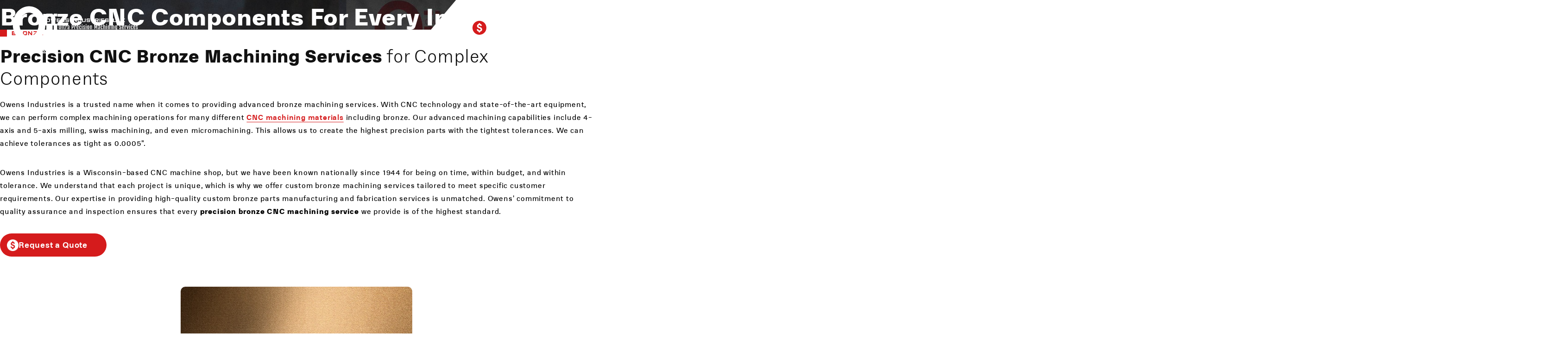

--- FILE ---
content_type: text/html; charset=utf-8
request_url: https://www.owensind.com/CNCMaterials/Bronze
body_size: 24327
content:

<!DOCTYPE html>
<html>
<head>
<meta charset="utf-8" />
<meta http-equiv="X-UA-Compatible" content="IE=edge">
<meta name="viewport" content="width=device-width, initial-scale=1.0" />
<title>Bronze Precision CNC Machining Services | Owens Industries, LLC</title>
<meta content="We produce bronze parts and components that utilize high-precision 5-axis, Swiss machining, micromachining, turning, milling, and wire/sink EDM processes." name="description" />

<meta property="og:image" content="https://www.owensind.com/Content/images/OG/og-image.jpg">
<meta property="og:image:width" content="600">
<meta property="og:image:height" content="315">
<meta property="og:title" content="Owens Industries, LLC.">
<meta property="og:description" content="With over 75 years of machining expertise since its founding in 1944, Owens Industries is a trusted provider of top-quality precision manufacturing services. Request a quote!">

<link rel="apple-touch-icon-precomposed" sizes="57x57" href="/Content/favicon/apple-touch-icon-57x57.png" />
<link rel="apple-touch-icon-precomposed" sizes="114x114" href="/Content/favicon/apple-touch-icon-114x114.png" />
<link rel="apple-touch-icon-precomposed" sizes="72x72" href="/Content/favicon/apple-touch-icon-72x72.png" />
<link rel="apple-touch-icon-precomposed" sizes="144x144" href="/Content/favicon/apple-touch-icon-144x144.png" />
<link rel="apple-touch-icon-precomposed" sizes="60x60" href="/Content/favicon/apple-touch-icon-60x60.png" />
<link rel="apple-touch-icon-precomposed" sizes="120x120" href="/Content/favicon/apple-touch-icon-120x120.png" />
<link rel="apple-touch-icon-precomposed" sizes="76x76" href="/Content/favicon/apple-touch-icon-76x76.png" />
<link rel="apple-touch-icon-precomposed" sizes="152x152" href="/Content/favicon/apple-touch-icon-152x152.png" />
<link rel="icon" type="image/png" href="/Content/favicon/favicon-196x196.png" sizes="196x196" />
<link rel="icon" type="image/png" href="/Content/favicon/favicon-96x96.png" sizes="96x96" />
<link rel="icon" type="image/png" href="/Content/favicon/favicon-32x32.png" sizes="32x32" />
<link rel="icon" type="image/png" href="/Content/favicon/favicon-16x16.png" sizes="16x16" />
<link rel="icon" type="image/png" href="/Content/favicon/favicon-128.png" sizes="128x128" />
<link rel="preload" href="/Content/fonts/RNSPhysis-Black.woff2" as="font" type="font/woff2" crossorigin>
<link rel="preload" href="/Content/fonts/RNSPhysis-Medium.woff2" as="font" type="font/woff2" crossorigin>
<link rel="preload" href="/Content/fonts/Orbitron-Black.woff2" as="font" type="font/woff2" crossorigin>
<link rel="stylesheet" type="text/css" href="/Content/css/main.css?v=0.74699" />

<script type="text/javascript" src="/shared_Gen/jQuery/jquery-3.7.1.min.js"></script>

<noscript>

</noscript>


<script async src="https://www.googletagmanager.com/gtag/js?id=G-TJ4PWGCRGG"></script>
<script>
window.dataLayer = window.dataLayer || [];
function gtag() { dataLayer.push(arguments); }
gtag('js', new Date());
gtag('config', 'G-TJ4PWGCRGG');

gtag('config', 'UA-90571653-1');

</script>
<script></script>
</head>
<body >
<label class="mobile-nav-blur js-mobile-nav-blur" for="hamburger"></label>

<header class="header">
<a class="header-logo" href="/" title="Ultra Precision Machining Services for any Industry">
<svg xmlns="http://www.w3.org/2000/svg">
<use xmlns:xlink="http://www.w3.org/1999/xlink" xlink:href="#owen-logo"></use></svg>
</a>
<nav class="header-nav">
<input id="hamburger" type="checkbox">
<ul class="header-nav-list">
<li class="hamburger">
<label for="hamburger" class="hamburger-label"><span></span></label>
</li>
<li class="has-dropdown">
<input id="CNC" type="checkbox" class="nav-toggle">
<label class="nav-label" for="CNC"></label>
<a href="/CNCServices" title="Learn About Our CNC Services">CNC Services
<svg xmlns="http://www.w3.org/2000/svg">
<use xmlns:xlink="http://www.w3.org/1999/xlink" xlink:href="#chevron-right"></use></svg></a>
<ul class="dropdown-content">
<li class="nav-label-inside">
<label for="CNC">
<svg xmlns="http://www.w3.org/2000/svg">
<use xmlns:xlink="http://www.w3.org/1999/xlink" xlink:href="#chevron-left"></use></svg><span>Back</span></label>
</li>
<li class="main-nav-headline">
<a href="/CNCServices" title="Learn About Our CNC Services">CNC Services</a>
</li>
<li>
<a href="/CNCServices/PrecisionMachining" title="Discover Precision Machining Services">Precision Machining</a>
</li>
<li>
<a href="/CNCServices/AdditiveManufacturing" title="Learn About Additive Manufacturing">Additive Manufacturing</a>
</li>
<li>
<a href="/CNCServices/LathesTurning" title="Learn About CNC Lathes and Turning Services">CNC Lathes/Turning</a>
</li>
<li>
<a href="/CNCServices/5AxisMachining" title="Explore 5 Axis Machining Capabilities">5 Axis Machining</a>
</li>
<li>
<a href="/CNCServices/Deburring" title="Discover Deburring and Finishing Services">Deburring</a>
</li>
<li>
<a href="/CNCServices/EDM" title="Overview of EDM Machining Services">EDM Machining</a>
</li>
<li>
<a href="/CNCServices/Micromachining" title="Overview of Micromachining Capabilities">Micromachining</a>
</li>
<li>
<a href="/CNCServices/MillTurnMachining" title="Details on Mill Turn Machining Services">Mill Turn Machining</a>
</li>
</ul>
</li>
<li class="has-dropdown">
<input id="Industries" type="checkbox" class="nav-toggle">
<label class="nav-label" for="Industries"></label>
<a href="/IndustriesServed" title="Industries We Serve">Industries
<svg xmlns="http://www.w3.org/2000/svg">
<use xmlns:xlink="http://www.w3.org/1999/xlink" xlink:href="#chevron-right"></use></svg></a>
<ul class="dropdown-content">
<li class="nav-label-inside">
<label for="Industries">
<svg xmlns="http://www.w3.org/2000/svg">
<use xmlns:xlink="http://www.w3.org/1999/xlink" xlink:href="#chevron-left"></use></svg><span>Back</span></label>
</li>
<li class="main-nav-headline">
<a href="/IndustriesServed" title="Industries We Serve">Industries</a>
</li>
<li>
<a href="/IndustriesServed/Aerospace" title="Aerospace Industry Machining Services">Aerospace</a>
</li>
<li>
<a href="/IndustriesServed/Aircraft" title="Aircraft Industry Machining Services">Aircraft</a>
</li>
<li>
<a href="/IndustriesServed/MilitaryDefense" title="Military and Defense Industry Services">Military / Defense</a>
</li>
<li>
<a href="/IndustriesServed/Medical" title="Medical Industry Precision Machining">Medical</a>
</li>
<li>
<a href="/IndustriesServed/OilGas" title="Oil and Gas Industry Machining Services">Oil & Gas</a>
</li>
<li>
<a href="/IndustriesServed/Optical" title="Optical Industry Precision Machining">Optical</a>
</li>
<li>
<a href="/IndustriesServed/FoodManufacturing" title="Food Manufacturing Industry Machining">Food Manufacturing</a>
</li>
<li>
<a href="/IndustriesServed/Pharmaceutical" title="Pharmaceutical Industry Machining Services">Pharmaceutical</a>
</li>
<li>
<a href="/IndustriesServed/Energy" title="Energy Industry Precision Machining">Energy</a>
</li>
</ul>
</li>
<li>
<a href="/CNCMaterials" title="Explore Our CNC Materials">CNC Materials</a>
</li>
<li class="has-dropdown">
<input id="Gallery" type="checkbox" class="nav-toggle">
<label class="nav-label" for="Gallery"></label>
<a href="/CapabilitiesGallery" title="View Our Work Gallery">Work Gallery
<svg xmlns="http://www.w3.org/2000/svg">
<use xmlns:xlink="http://www.w3.org/1999/xlink" xlink:href="#chevron-right"></use></svg></a>
<ul class="dropdown-content">
<li class="nav-label-inside">
<label for="Gallery">
<svg xmlns="http://www.w3.org/2000/svg">
<use xmlns:xlink="http://www.w3.org/1999/xlink" xlink:href="#chevron-left"></use></svg><span>Back</span></label>
</li>
<li class="main-nav-headline">
<a href="/CapabilitiesGallery" title="View Our Work Gallery">Work Gallery</a>
</li>
<li>
<a href="/ProductImages" title="Image Gallery of Our Machining Work">Images</a>
</li>
<li>
<a href="/ProductVideos" title="Video Gallery of Our Machining Processes">Videos</a>
</li>
<li>
<a href="/CaseStudies" title="Case Studies of Our Machining Projects">Case Studies</a>
</li>
<li>
<a href="/CapabilitiesGallery/Products" title="Machined Components Gallery">Machined Components</a>
</li>
<li>
<a href="/CapabilitiesGallery/SpareParts" title="Spare Parts Manufacturing Gallery">Spare Parts</a>
</li>
</ul>
</li>
<li class="has-dropdown">
<input id="Shop" type="checkbox" class="nav-toggle">
<label class="nav-label" for="Shop"></label>
<a href="/MachineShop" title="Inside Our Shop">Our Shop
<svg xmlns="http://www.w3.org/2000/svg">
<use xmlns:xlink="http://www.w3.org/1999/xlink" xlink:href="#chevron-right"></use></svg></a>
<ul class="dropdown-content small-dropdown">
<li class="nav-label-inside">
<label for="Shop">
<svg xmlns="http://www.w3.org/2000/svg">
<use xmlns:xlink="http://www.w3.org/1999/xlink" xlink:href="#chevron-left"></use></svg><span>Back</span></label>
</li>
<li class="main-nav-headline">
<a href="/MachineShop" title="Inside Our Shop">Our Shop</a>
</li>
<li>
<a href="/MilwaukeeFacility" title="Explore Our Facility">The Facility</a>
</li>
<li>
<a href="/Equipment" title="">CNC Equipment</a>
</li>
<li>
<a href="/Certifications" title="">Certifications</a>
</li>
<li>
<a href="/MachineShop" title="Serving Companies Across the U.S.A">Serving The U.S.A</a>
</li>
</ul>
</li>
<li class="has-dropdown">
<input id="Contact" type="checkbox" class="nav-toggle">
<label class="nav-label" for="Contact"></label>
<a href="/Contact" title="Contact Us">Contact
<svg xmlns="http://www.w3.org/2000/svg">
<use xmlns:xlink="http://www.w3.org/1999/xlink" xlink:href="#chevron-right"></use></svg></a>
<ul class="dropdown-content extra-small-dropdown">
<li class="nav-label-inside">
<label for="Contact">
<svg xmlns="http://www.w3.org/2000/svg">
<use xmlns:xlink="http://www.w3.org/1999/xlink" xlink:href="#chevron-left"></use></svg><span>Back</span></label>
</li>
<li class="main-nav-headline">
<a href="/Contact" title="Contact Us">Contact</a>
</li>
<li>
<a href="/Careers" title="Career Opportunities at Owens Industries">Careers</a>
</li>
</ul>
</li>
<li class="header-dropdown-info">
<a class="button-request" href="/Contact" title="Request a Quote for Our Services">
<svg xmlns="http://www.w3.org/2000/svg">
<use xmlns:xlink="http://www.w3.org/1999/xlink" xlink:href="#dollar"></use></svg>
<span>Request a Quote</span></a>
<div class="company-info">
<h3>Owens Industries, LLC</h3>
<a class="company-address" href="https://maps.app.goo.gl/wJf4xU7LjYtyQSHJ8" target="_blank" title="">
<svg xmlns="http://www.w3.org/2000/svg">
<use xmlns:xlink="http://www.w3.org/1999/xlink" xlink:href="#location-pin"></use></svg>
<div>
<span>7815 S 6th Street,</span>
<span style="display: block;">Oak Creek, WI 53154</span>
</div>
</a>
<a class="company-phone js-phoneswap" href="/Contact" title="Request a Quote for Our Services">
<svg xmlns="http://www.w3.org/2000/svg">
<use xmlns:xlink="http://www.w3.org/1999/xlink" xlink:href="#phone"></use></svg>
<span>414-764-1212</span></a>
</div>
</li>
</ul>
<a class="header-phone js-phoneswap" href="/Contact" title="Request a Quote for Our Services">
<svg class="phone" xmlns="http://www.w3.org/2000/svg">
<use xmlns:xlink="http://www.w3.org/1999/xlink" xlink:href="#phone"></use></svg>
<svg class="dollar" xmlns="http://www.w3.org/2000/svg">
<use xmlns:xlink="http://www.w3.org/1999/xlink" xlink:href="#dollar"></use></svg>
<div class="text-quote">
<div class="newCentering">
<strong>Get a Quote</strong>
<span>414-764-1212</span>
<span style="display: block; margin-top: 0px;" class="emailImgHeader">
<img src="/Content/images/infoEmailHeader.png" />
</span>
</div>
</div>
</a>
<label for="hamburger" id="toggle-icon" class="header-toggle">
<span></span>
</label>
</nav>
</header>
<main>



<section class="secondary-banner padding-x overlap-whiteBG">

<img class="banner-image" src="/Content/files/banner/OurShop-Banner.jpg" alt="" />

<article class="banner-content">
<h1>Bronze CNC Components For Every Industry</h1>
</article>
</section>
<script>
let banner = document.querySelector(".banner-image");
let bannerContent = document.querySelector(".banner-content");
window.addEventListener('scroll', function () {
const value = window.scrollY;
if ($(window).width() > 1000) {
banner.style.top = (value * .02) + 'vw';
bannerContent.style.top = "calc(0% + " + ((value * .015) + 'vw') + ")";
}
});
</script>
<section class="padding-x padding-y material-first-section">
<article class="inner-split">
<div class="content-wrap">
<h3 class="headline-indicator">Bronze</h3>
<h2><strong>Precision CNC Bronze Machining Services</strong> for Complex Components</h2>
<p>Owens Industries is a trusted name when it comes to providing advanced bronze machining services. With CNC technology and state-of-the-art equipment, we can perform complex machining operations for many different&nbsp;<a title="Choosing the Best Materials for CNC Machining" href="/CNCMaterials">CNC machining materials</a> including bronze. Our advanced machining capabilities include 4-axis and 5-axis milling, swiss machining, and even micromachining. This allows us to create the highest precision parts with the tightest tolerances. We can achieve tolerances as tight as 0.0005".</p>
<p>Owens Industries is a Wisconsin-based CNC machine shop, but we have been known nationally since 1944 for being on time, within budget, and within tolerance. We understand that each project is unique, which is why we offer custom bronze machining services tailored to meet specific customer requirements. Our expertise in providing high-quality custom bronze parts manufacturing and fabrication services is unmatched. Owens' commitment to quality assurance and inspection ensures that every <strong>precision bronze CNC machining service</strong> we provide is of the highest standard.</p>
<p><p><a class="button-request" title="" href="/Contact"> <img src="/Content/images/icons/dollar-sign-white.png" border="0" alt="$" /> <span>Request a Quote</span></a></p></p>
</div>
<div class="image-wrap">
<img src="/Content/files/Bronze.jpg" alt="Bronze Machined Components" title="Is Bronze the Right Material for Your Component?" />
</div>
</article>
</section>

<section class="padding-x padding-y grey-content-section overlap-whiteBG topRight">
<article class="inner-split">
<div class="left-content">
<h3 class="headline-indicator">Owens Industries</h3>
<h2><strong>Bronze</strong> Machining Services For Your Industry</h2>
</div>
<div class="right-content">
<p>Since 1944, designers and engineers have trusted Owens Industries to machine their components and parts from materials such as bronze. Owens Industries utilizes advanced CNC technology and machining equipment to offer ultra-precision bronze machining services. Our bronze machining capabilities enable us to machine bronze parts with tight tolerances and complex geometries, making us the go-to partner for various industries. We serve these industries:</p>
</div>
</article>
</section>

<section class="padding-x">

<link rel="stylesheet" type="text/css" href="/Content/slick/slick.css?v=0.1" />
<script type="text/javascript" src="/Content/slick/slick.min.js"></script>
<div class="industry-slider">
<div class="js-industries-slider">

<a class="slide industryBlock14" href="/IndustriesServed/Aerospace" title="Aerospace Machine Shop: Precision CNC Components">
<img class="bg" src="/Content/files/Industries/Aerospace-Nav-Image.jpg" alt="Aerospace Machining Company for all Applications" />
<svg xmlns="http://www.w3.org/2000/svg">
<use xmlns:xlink="http://www.w3.org/1999/xlink" xlink:href="#arrow-top"></use></svg>
<span class="slide-title">Aerospace</span>
</a>

<a class="slide industryBlock13" href="/IndustriesServed/Aircraft" title="CNC Aircraft &amp; Aviation CNC Part Manufacturing ">
<img class="bg" src="/Content/files/Industries/Aircraft-Nav-Image.jpg" alt="" />
<svg xmlns="http://www.w3.org/2000/svg">
<use xmlns:xlink="http://www.w3.org/1999/xlink" xlink:href="#arrow-top"></use></svg>
<span class="slide-title">Aircraft</span>
</a>

<a class="slide industryBlock15" href="/IndustriesServed/MilitaryDefense" title="Military CNC Machining | Defense Component Manufacturing ">
<img class="bg" src="/Content/files/Industries/Military-Nav-Image.jpg" alt="Military and defense CNC machining services" />
<svg xmlns="http://www.w3.org/2000/svg">
<use xmlns:xlink="http://www.w3.org/1999/xlink" xlink:href="#arrow-top"></use></svg>
<span class="slide-title">Military &amp; Defense</span>
</a>

<a class="slide industryBlock18" href="/IndustriesServed/Medical" title="Precision CNC Components for the Medical Industry">
<img class="bg" src="/Content/files/Industries/Medical-Nav-Image.jpg" alt="" />
<svg xmlns="http://www.w3.org/2000/svg">
<use xmlns:xlink="http://www.w3.org/1999/xlink" xlink:href="#arrow-top"></use></svg>
<span class="slide-title">Medical</span>
</a>

<a class="slide industryBlock16" href="/IndustriesServed/OilGas" title="Complex oil and gas parts manufacturer: custom components">
<img class="bg" src="/Content/files/Industries/OilGas-Nav-Image.jpg" alt="Oil and gas parts manufacturer" />
<svg xmlns="http://www.w3.org/2000/svg">
<use xmlns:xlink="http://www.w3.org/1999/xlink" xlink:href="#arrow-top"></use></svg>
<span class="slide-title">Oil &amp; Gas</span>
</a>

<a class="slide industryBlock17" href="/IndustriesServed/Optical" title="Precision optical components: micromachining CNC shop ">
<img class="bg" src="/Content/files/Industries/Optics-Nav-Image.jpg" alt="" />
<svg xmlns="http://www.w3.org/2000/svg">
<use xmlns:xlink="http://www.w3.org/1999/xlink" xlink:href="#arrow-top"></use></svg>
<span class="slide-title">Optics</span>
</a>

<a class="slide industryBlock20" href="/IndustriesServed/FoodManufacturing" title="CNC Machining for the Food Manufacturing Industry">
<img class="bg" src="/Content/files/Industries/FoodManufacturing-Nav-Image.jpg" alt="" />
<svg xmlns="http://www.w3.org/2000/svg">
<use xmlns:xlink="http://www.w3.org/1999/xlink" xlink:href="#arrow-top"></use></svg>
<span class="slide-title">Food Manufacturing</span>
</a>

<a class="slide industryBlock21" href="/IndustriesServed/Pharmaceutical" title="CNC machining services for the Pharmaceutical Industry: precision, 5 axis">
<img class="bg" src="/Content/files/Industries/Pharma-Nav-Image.jpg" alt="" />
<svg xmlns="http://www.w3.org/2000/svg">
<use xmlns:xlink="http://www.w3.org/1999/xlink" xlink:href="#arrow-top"></use></svg>
<span class="slide-title">Pharmaceutical</span>
</a>

<a class="slide industryBlock22" href="/IndustriesServed/Energy" title="CNC Machining Services For The Energy Industry">
<img class="bg" src="/Content/files/Industries/Energy-Nav-Image.jpg" alt="" />
<svg xmlns="http://www.w3.org/2000/svg">
<use xmlns:xlink="http://www.w3.org/1999/xlink" xlink:href="#arrow-top"></use></svg>
<span class="slide-title">Energy</span>
</a>

</div>
</div>
<div class="slick-buttons">
<div class="progress-bar" role="progressbar" aria-valuemin="0" aria-valuemax="100"><span></span></div>
<button id="prev" class="slick-prev" type="button">
<svg xmlns="http://www.w3.org/2000/svg">
<use xmlns:xlink="http://www.w3.org/1999/xlink" xlink:href="#arrow-right"></use></svg></button>
<button id="next" class="slick-next" type="button">
<svg xmlns="http://www.w3.org/2000/svg">
<use xmlns:xlink="http://www.w3.org/1999/xlink" xlink:href="#arrow-right"></use></svg>
</button>
</div>
<script>
$('.js-industries-slider').slick({
autoplay: false,
infinite: false,
dots: false,
autoplaySpeed: 5000,
slidesToShow: 4.3,
rows: 0,
arrows: true,
prevArrow: $('#prev'),
nextArrow: $('#next'),
responsive: [
{
breakpoint: 1601,
settings: {
slidesToShow: 3.3,
}
},
{
breakpoint: 1001,
settings: {
slidesToShow: 2.3,
}
},
{
breakpoint: 741,
settings: {
slidesToShow: 1.3,
}
},
]
});
$(document).ready(function () {
let $slider = $('.js-industries-slider');
let slidesToShow = $slider.slick('slickGetOption', 'slidesToShow');
$slider.on('breakpoint', function (event, slick, breakpoint) {
slidesToShow = slick.options.slidesToShow;
});
$slider.on('beforeChange', function (event, slick, currentSlide, nextSlide) {
let calc = ((nextSlide) / (slick.slideCount - slidesToShow)) * 100;
$('.progress-bar span').css('background-size', calc + '% 100%');
});
});
$(window).on('resize orientationchange', function () {
$('.js-industries-slider').slick('resize');
});
</script>
</section>

<section class="padding-x dark-bg-split overlap-whiteBG topLeft js-pattern-animate">
<span class="pattern"><span class="glow"></span></span>
<article class="white-section">
<h2>Owens Industries Precision&nbsp;Bronze Machining&nbsp;Components</h2>
<p>Owens Industries has a long storied history of being able to deliver on time and within ultra-precision tolerances. Our precision bronze machining services include the machining of various components such as nuts, bolts, threaded parts, bearings, bushings, screws and more. We use advanced machining techniques to achieve tight tolerance and precision in every part we machine. It doesn't matter if you are located near our&nbsp;<a title="Owens Industries: Wisconsin Based CNC Machine Shop" href="/MilwaukeeFacility">Wisconsin-based CNC machining facility</a> or not, we serve several different industries all across America in all 50 states.</p>
<p>To see more of our work, please visit our&nbsp;<a title="Owens Industries CNC Machining Product Gallery" href="/ProductImages">CNC product image gallery</a> and our <a title="Owens Industries CNC Product Video Gallery" href="/ProductVideos">CNC product video gallery</a>.<br><br>Here is an example list of bronze components&nbsp;that can be machined:</p>
<p><strong>Here is an example list of bronze components that can be machined:</strong></p>
<ul class="ul-lists list-2">
<li><strong>Mechanical components</strong>, such as bearings, bushings, and gears</li>
<li><strong>Marine components</strong>, such as propellers, ship fittings, and stern tubes</li>
<li><strong>Architectural components</strong>, such as door handles, fixtures, and sculptures</li>
<li><strong>Artistic components</strong>, such as statues, fountains, and relief sculptures</li>
<li><strong>Industrial components</strong>, such as pumps, valves, and heat exchanger components</li>
<li><strong>Musical instrument components</strong>, such as cymbals and bells</li>
<li><strong>Automotive components</strong>, such as engine components and transmission parts</li>
</ul>
<h5>Interested in utilizing bronze for your machined component? <a href="/ContactWiMachineShop">Contact Owens Industries today</a>.</h5>
</article>
</section>

<section class="padding-x padding-y component-capabilities">
<h2><strong>Bronze Grades</strong> For CNC Machining</h2>
<table>
<thead>
<tr><th><strong>Series</strong></th><th><strong>Common Alloys</strong></th><th><strong>Main Alloying Element</strong></th><th><strong>Properties</strong></th><th><strong>Typical Applications</strong></th><th><strong>Advantages</strong></th><th><strong>Disadvantages</strong></th></tr>
</thead>
<tbody>
<tr>
<td>100</td>
<td>C100, C101, C102, C103</td>
<td>Copper</td>
<td>High thermal conductivity, ductility</td>
<td>Electrical terminals, taps, bearings, bushings</td>
<td>Excellent thermal conductivity, good machinability</td>
<td>Lower strength compared to other alloys</td>
</tr>
<tr>
<td>200</td>
<td>C210, C220, C230, C260</td>
<td>Copper, Zinc</td>
<td>Good corrosion resistance, machinability</td>
<td>Nuts, bolts, threaded parts, electrical terminals</td>
<td>Good corrosion resistance, easy to machine</td>
<td>Lower strength and ductility than some alloys</td>
</tr>
<tr>
<td>300</td>
<td>C314, C330, C335, C353</td>
<td>Leaded</td>
<td>Improved machinability, good corrosion resistance</td>
<td>Leaded Muntz, architectural bronze</td>
<td>Easy to machine, good corrosion resistance</td>
<td>Less environmentally friendly due to lead content</td>
</tr>
<tr>
<td>400</td>
<td>C443, C464, C485</td>
<td>Tin</td>
<td>Excellent corrosion resistance, good machinability</td>
<td>Naval brass, admiralty brass</td>
<td>Excellent corrosion resistance, easy to machine</td>
<td>Lower strength compared to some alloys</td>
</tr>
<tr>
<td>500</td>
<td>C510, C544</td>
<td>Phosphor</td>
<td>High strength, wear resistance, low friction</td>
<td>Bearings, valves, musical instruments</td>
<td>High strength, good wear resistance, low friction</td>
<td>Higher cost compared to some alloys</td>
</tr>
<tr>
<td>600</td>
<td>C623, C624, C625, C630</td>
<td>Aluminum, Aluminum Nickel, Silicon</td>
<td>High strength, corrosion resistance, ductility</td>
<td>Bearings, gears, marine applications</td>
<td>High strength, good corrosion resistance, ductility</td>
<td>Can be more difficult to machine than some alloys</td>
</tr>
<tr>
<td>700</td>
<td>C725, C752, C770</td>
<td>Nickel, Copper Nickel, Leaded Nickel</td>
<td>High corrosion resistance, good strength, ductility</td>
<td>Marine hardware, electrical connectors</td>
<td>Excellent corrosion resistance, high strength and ductility</td>
<td>Higher cost compared to some alloys</td>
</tr>
<tr>
<td>800</td>
<td>C863</td>
<td>Copper</td>
<td>Good machinability, corrosion resistance</td>
<td>Bearings, gears, valves</td>
<td>Easy to machine, good corrosion resistance</td>
<td>Lower strength compared to some alloys</td>
</tr>
<tr>
<td>900</td>
<td>C932, C954</td>
<td>Copper, Nickel, Bronze, Aluminum</td>
<td>Good strength, corrosion resistance</td>
<td>Bearings, bushings, thrust washers</td>
<td>High strength, good corrosion resistance, good wear resistance</td>
<td>Higher cost compared to some alloys</td>
</tr>
</tbody>
</table>
<p><em>The above information is a general overview, and specific grades within each series may have variations in alloying elements and characteristics. Please refer to the detailed specifications of individual Bronze grades for more accurate information.</em></p>
</section>

<section class="padding-x padding-y materials-capabilities overlap-whiteBG topRight">
<h2><strong>Bronze</strong> CNC Services and Capabilities</h2>

<link rel="stylesheet" type="text/css" href="/Content/slick/slick.css?v=0.1" />
<script type="text/javascript" src="/Content/slick/slick.min.js"></script>
<div class="capabilities-visualNav js-capabilities-slider">
<a href="/CNCServices/PrecisionMachining" title="Discover Precision Machining Services">
<img class="bg" src="/Content/images/visualNav/Precision-Machining.jpg" alt="Precision CNC machining services" title="Learn about our Precision CNC Machining Services" />
<svg xmlns="http://www.w3.org/2000/svg">
<use xmlns:xlink="http://www.w3.org/1999/xlink" xlink:href="#arrow-top"></use></svg>
<h3>Precision Machining</h3>
</a>
<a href="/CNCServices/5AxisMachining" title="Explore 5 Axis Machining Capabilities">
<img class="bg" src="/Content/images/visualNav/5-Axis-Machining.jpg" alt="5-axis CNC machining services" title="Discover our 5-Axis Machining Services" />
<svg xmlns="http://www.w3.org/2000/svg">
<use xmlns:xlink="http://www.w3.org/1999/xlink" xlink:href="#arrow-top"></use></svg>
<h3>5-Axis Machining</h3>
</a>
<a href="/CNCServices/EDM" title="Overview of EDM Machining Services">
<img class="bg" src="/Content/images/visualNav/EDM-Services.jpg" alt="EDM machining services" title="Explore our EDM (Electrical Discharge Machining) Services" />
<svg xmlns="http://www.w3.org/2000/svg">
<use xmlns:xlink="http://www.w3.org/1999/xlink" xlink:href="#arrow-top"></use></svg>
<h3>EDM Services</h3>
</a>
<a href="/CNCServices/MillTurnMachining" title="Details on Mill Turn Machining Services">
<img class="bg" src="/Content/images/visualNav/Mill-Turn-Machining.jpg" alt="Mill-turn CNC machining services" title="Learn about our Mill-Turn Machining Services" />
<h3>Mill Turn Machining</h3>
<svg xmlns="http://www.w3.org/2000/svg">
<use xmlns:xlink="http://www.w3.org/1999/xlink" xlink:href="#arrow-top"></use></svg>
</a>
<a href="/CNCServices/LathesTurning" title="Learn About CNC Lathes and Turning Services">
<img class="bg" src="/Content/images/visualNav/CNC-Lathe-Machining.jpg" alt="CNC lathe machining services" title="Discover our CNC Lathe Machining Services" />
<svg xmlns="http://www.w3.org/2000/svg">
<use xmlns:xlink="http://www.w3.org/1999/xlink" xlink:href="#arrow-top"></use></svg>
<h3>CNC Lathe Machining</h3>
</a>
<a href="/CNCServices/AdditiveManufacturing" title="">
<img class="bg" src="/Content/images/visualNav/additiveManufacturing.jpg" alt="3D Printing" title="Explore the benefits of our 3D Printing Services" />
<svg xmlns="http://www.w3.org/2000/svg">
<use xmlns:xlink="http://www.w3.org/1999/xlink" xlink:href="#arrow-top"></use></svg>
<h3>3D Printing</h3>
</a>
</div>
<article class="capabilities-slide-controller">
<div class="capabilities-progress-bar" role="progressbar" aria-valuemin="0" aria-valuemax="100"><span></span></div>
<button id="capabilities-prev" class="slick-prev" type="button">
<svg xmlns="http://www.w3.org/2000/svg">
<use xmlns:xlink="http://www.w3.org/1999/xlink" xlink:href="#arrow-right"></use></svg></button>
<button id="capabilities-next" class="slick-next" type="button">
<svg xmlns="http://www.w3.org/2000/svg">
<use xmlns:xlink="http://www.w3.org/1999/xlink" xlink:href="#arrow-right"></use></svg>
</button>
</article>
<div class="show-740">
<a class="button" href="/CNCServices" title="">All CNC Services</a>
</div>
<script>
$('.js-capabilities-slider').slick({
autoplay: false,
infinite: false,
dots: false,
autoplaySpeed: 5000,
slidesToShow: 1.3,
mobileFirst: true,
rows: 0,
arrows: true,
prevArrow: $('#capabilities-prev'),
nextArrow: $('#capabilities-next'),
responsive: [
{
breakpoint: 741,
settings: "unslick"
}
]
});
$('.js-capabilities-slider').on('beforeChange', function (event, slick, currentSlide, nextSlide) {
var calc = ((nextSlide) / (slick.slideCount - 1)) * 100;
$('.capabilities-progress-bar span')
.css('background-size', calc + '% 100%')
.attr('aria-valuenow', calc);
});
$(window).on('resize orientationchange', function () {
$('.js-capabilities-slider').slick('resize');
});
</script>
</section>
<section class="CoreEquipmentWrapper">
<div class="MachinesSplit">
<div class="MachineImg">
<img src="/Content/images/MachineBlockImg.jpg" />
</div>
<div class="MachineContent">
<h2>Cutting Edge<span>&nbsp;</span><strong>CNC Machines for Ultra-Precision Components</strong></h2>
<p>Owens Industries machines complex, tight-tolerance components using advanced German and Swiss CNC equipment built for ultra-precise manufacturing. Our CNC machines support high-spec industries where accuracy, repeatability and consistency directly impact performance, compliance and long-term reliability.</p>
</div>
</div>
<div class="CoreEquipment">
<p class="CoreEquipmentTitle">Our core equipment includes:</p>
<div class="CoreWrapper"><a class="CoreMachineLink" href="/Equipment/Hermle"> <span class="LinkImage"> <img src="/Content/files/EquipmentLogos/HermleLogo.png" border="0"> </span> <span class="LinkText">HERMLE 5-axis CNC machining centers for complex, multi-axis components</span> <span class="Arrow"><svg><use xlink:href="#link-arrow"></use></svg></span> </a> <a class="CoreMachineLink" href="/Equipment/AgieCharmilles"> <span class="LinkImage"> <img src="/Content/files/EquipmentLogos/AgieCharmillesLogo.png" border="0"> </span> <span class="LinkText">Agie Charmilles wire EDM systems for intricate features and fine surface finishes</span> <span class="Arrow"><svg><use xlink:href="#link-arrow"></use></svg></span> </a> <a class="CoreMachineLink" href="/Equipment/Zeiss"> <span class="LinkImage"> <img src="/Content/files/EquipmentLogos/ZeissLogo.png" border="0"> </span> <span class="LinkText">Zeiss inspection equipment for advanced quality control and dimensional verification</span> <span class="Arrow"><svg><use xlink:href="#link-arrow"></use></svg></span> </a> <a class="CoreMachineLink" href="/Equipment/DMG"> <span class="LinkImage"> <img src="/Content/files/EquipmentLogos/DmgMoriLogo.png" border="0"> </span> <span class="LinkText">DMG MORI CNC milling and turning machines for precision production and complex geometries</span> <span class="Arrow"><svg><use xlink:href="#link-arrow"></use></svg></span> </a></div>
</div>
<div class="material-link">
<a href="/Equipment" title="">Explore Machining Equipment</a>
</div>
</section>

<section class="gallery-CTA padding-x">
<article>
<p>Happy with our service? Leave us a 5-star review!</p>
<div class="button-wrap">
<p><a class="button" title="Happy with our service? Leave us a 5-star review!" href="https://search.google.com/local/writereview?placeid=ChIJM9rku2wUBYgRoI3y8X3icgs" target="_blank"><span>Leave a Review</span></a></p>
</div>
</article>
</section>

</main>



<footer class="footer padding-x">
<div class="footer-logo-wrap">
<a class="footer-logo" href="/" title="Owens Industries Logo">
<svg xmlns="http://www.w3.org/2000/svg">
<use xmlns:xlink="http://www.w3.org/1999/xlink" xlink:href="#owen-logo"></use></svg>
</a>
<div class="footer-info">
<h3>Owens Industries, LLC</h3>
<a class="footer-address" href="https://maps.app.goo.gl/wJf4xU7LjYtyQSHJ8" target="_blank" title="Our Address">
<svg xmlns="http://www.w3.org/2000/svg">
<use xmlns:xlink="http://www.w3.org/1999/xlink" xlink:href="#location-pin"></use></svg>
<div>
<span class="i-block">7815 S 6th Street,</span>
<span class="i-block">Oak Creek, WI 53154</span>
</div>
</a>
<a class="footer-phone js-phoneswap" href="/Contact" title="Our Phone Number">
<svg xmlns="http://www.w3.org/2000/svg">
<use xmlns:xlink="http://www.w3.org/1999/xlink" xlink:href="#phone"></use></svg>
<span>414-764-1212</span></a>
</div>
<a class="button-request" href="/Contact" title="Request a Quote for Our Services">
<svg xmlns="http://www.w3.org/2000/svg">
<use xmlns:xlink="http://www.w3.org/1999/xlink" xlink:href="#dollar"></use></svg>
<span>Request a Quote</span></a>
</div>
<nav class="footer-nav">
<div class="footer-nav-list">
<input id="CNC-Footer" type="checkbox" class="footer-toggle">
<label class="footer-nav-label" for="CNC-Footer"></label>
<a class="nav-title" href="/CNCServices" title="CNC Services">CNC Services
<svg xmlns="http://www.w3.org/2000/svg">
<use xmlns:xlink="http://www.w3.org/1999/xlink" xlink:href="#chevron-right"></use></svg></a>
<ul>
<li class="footer-nav-title"><a href="/CNCServices" title="CNC Services">All CNC Services</a></li>
<li>
<a href="/CNCServices/PrecisionMachining" title="Precision Machining Services">Precision Machining</a>
</li>
<li>
<a href="/CNCServices/5AxisMachining" title="5 Axis Machining Capabilities">5 Axis Machining</a>
</li>
<li>
<a href="/CNCServices/EDM" title="EDM Machining Services">EDM Machining</a>
</li>
<li>
<a href="/CNCServices/MillTurnMachining" title="Mill Turn Machining Services">Mill Turn Machining</a>
</li>
<li>
<a href="/CNCServices/LathesTurning" title="CNC Lathes and Turning Services">CNC Lathes/Turning</a>
</li>
<li>
<a href="/CNCServices/Deburring" title="Deburring and Finishing Services">Deburring/Finishing</a>
</li>
<li>
<a href="/CNCServices/Micromachining" title="Micromachining Capabilities">Micromachining</a>
</li>
<li>
<a href="/CNCMaterials" title="CNC Materials">CNC Materials</a>
</li>
</ul>
</div>
<div class="footer-nav-list">
<input id="Industries-Footer" type="checkbox" class="footer-toggle">
<label class="footer-nav-label" for="Industries-Footer"></label>
<a href="/IndustriesServed" class="nav-title" title="Industries We Serve">Industries
<svg xmlns="http://www.w3.org/2000/svg">
<use xmlns:xlink="http://www.w3.org/1999/xlink" xlink:href="#chevron-right"></use></svg></a>
<ul>
<li class="footer-nav-title"><a href="/IndustriesServed" title="All Industries We Serve">All Industries</a></li>
<li>
<a href="/IndustriesServed/Aerospace" title="Aerospace Industry Services">Aerospace</a>
</li>
<li>
<a href="/IndustriesServed/Aircraft" title="Aircraft Industry Services">Aircraft</a>
</li>
<li>
<a href="/IndustriesServed/MilitaryDefense" title="Military and Defense Industry">Military / Defense</a>
</li>
<li>
<a href="/IndustriesServed/Medical" title="Medical Industry Machining">Medical</a>
</li>
<li>
<a href="/IndustriesServed/OilGas" title="Oil and Gas Industry Services">Oil & Gas</a>
</li>
<li>
<a href="/IndustriesServed/Optical" title="Optical Industry Machining">Optical</a>
</li>
<li>
<a href="/IndustriesServed/ToolDieMakers" title="Tool and Die Industry Services">Tool & Die</a>
</li>
<li>
<a href="/IndustriesServed/FoodManufacturing" title="Food Manufacturing Industry">Food Manufacturing</a>
</li>
<li>
<a href="/IndustriesServed/Pharmaceutical" title="Pharmaceutical Industry Services">Pharmaceutical</a>
</li>
<li>
<a href="/IndustriesServed/Energy" title="Energy Industry Machining">Energy</a>
</li>
</ul>
</div>
<div class="footer-nav-list">
<input id="Gallery-Footer" type="checkbox" class="footer-toggle">
<label class="footer-nav-label" for="Gallery-Footer"></label>
<a href="/CapabilitiesGallery" class="nav-title" title="Work Gallery">Work Gallery
<svg xmlns="http://www.w3.org/2000/svg">
<use xmlns:xlink="http://www.w3.org/1999/xlink" xlink:href="#chevron-right"></use></svg></a>
<ul>
<li class="footer-nav-title"><a href="/" title="Our Work Gallery">Our Work Gallery</a></li>
<li>
<a href="/ProductImages" title="Image Gallery">Images</a>
</li>
<li>
<a href="/ProductVideos" title="Video Gallery">Videos</a>
</li>
<li>
<a href="/CaseStudies" title="Case Studies">Case Studies</a>
</li>
<li>
<a href="/CapabilitiesGallery/Products" title="Machined Components">Machined Components</a>
</li>
<li>
<a href="/CapabilitiesGallery/SpareParts" title="Spare Parts">Spare Parts</a>
</li>
</ul>
</div>
<div class="footer-nav-list">
<input id="Shop-Footer" type="checkbox" class="footer-toggle">
<label class="footer-nav-label" for="Shop-Footer"></label>
<a href="/MachineShop" class="nav-title" title="Inside Our Shop">Our Shop
<svg xmlns="http://www.w3.org/2000/svg">
<use xmlns:xlink="http://www.w3.org/1999/xlink" xlink:href="#chevron-right"></use></svg></a>
<ul>
<li class="footer-nav-title"><a href="/MachineShop" title="Inside Our Shop">Our Machine Shop</a></li>
<li>
<a href="/MilwaukeeFacility" title="Explore Our Facility">The Facility</a>
</li>
<li>
<a href="/Equipment" title="">CNC Equipment</a>
</li>
<li>
<a href="/Certifications" title="">Certifications</a>
</li>
<li>
<a href="/Careers" title="Career Opportunities">Careers</a>
</li>
<li>
<a href="/MachineShop" title="Serving the U.S.A">Serving The U.S.A</a>
</li>
</ul>
</div>
</nav>
<div class="footer-CTA">
<a class="button-request" href="/Contact" title="Request a Quote for Our Services">
<svg xmlns="http://www.w3.org/2000/svg">
<use xmlns:xlink="http://www.w3.org/1999/xlink" xlink:href="#dollar"></use></svg>
<span>Request a Quote</span></a>
</div>
<img class="footer-bg-layer" src="/Content/images/background/footer-bg-layer.png" alt="Footer BG Layer" />
</footer>
<div class="footer-copyright padding-x"><span>&copy; 2026 Owens Industries, LLC. All rights reserved.</span></div>
<script src="/bundles/js/JS_EOB?v=3npnKCWVxjEp6SSgNnSU2WA9uqKj9qcE2ZjuUCiv1z41"></script>

<!-- BundleRenderFail: ~/bundles/js/JS_EOB_GenCart -->

<script src="/shared_Gen/scripts/phoneswap/2.0.0/phoneswap_debug.js"></script>
<script>phone_swap([{ phone: 4147641212, js_class: "js-phoneswap", js_url: "/Contact" }]);</script>
<svg xmlns="http://www.w3.org/2000/svg" style="display: none">
<symbol id="i-cart" viewBox="0 0 200 200">
<g fill="currentColor">
<path d="M157.95 19l-5.7 13.045L5 42.2l7.6 73.8h108.3l-6.65 17.27-96.9 6.73-4.75 10.366 114-.592L170.538 36H195V19zM74 79v23H50V79zm-24-5V53.477l24-1.564V74zm31 5h23v23H81zm0-5V51.4l23-1.564V74zM43 53.991V74H22.635L20.4 55.745zM23.254 79H43v23H25.729zm103.016 23H112V79h22.858zm10.735-28H112V49.32l34.731-2.125z" />
<circle cx="25.103" cy="168.446" r="12.503" />
<circle cx="129.806" cy="166.412" r="14.29" />
</g>
</symbol>
<symbol id="i-trash" viewBox="0 0 474 626">
<path d="M35 129v434c0 34.1 28.9 63 63 63h280c34.1 0 61-28.9 61-63V129zm106 416a21 21 0 0 1-21 21 21 21 0 0 1-21-21V208a21 21 0 0 1 21-21 21 21 0 0 1 21 21zm117-.667a21 21 0 0 1-42 0V207.417a21 21 0 0 1 42 0zm117 0a21 21 0 0 1-42 0V207.417a21 21 0 0 1 42 0zM474 106.83V108H0v-1.17C0 65.35 34.6 32 76.08 32h85.51a35.9 35.9 0 0 1 10.19-21.93A34.73 34.73 0 0 1 196.5 0h82.75a34.81 34.81 0 0 1 34.91 32h85.76C441.4 32 474 65.35 474 106.83z" fill="currentColor" />
</symbol>
<symbol id="i-profile" viewBox="0 0 510 510">
<path d="M255 0C114.75 0 0 114.75 0 255s114.75 255 255 255 255-114.75 255-255S395.25 0 255 0zm0 76.5c43.35 0 76.5 33.15 76.5 76.5s-33.15 76.5-76.5 76.5-76.5-33.15-76.5-76.5 33.15-76.5 76.5-76.5zm0 362.1c-63.75 0-119.85-33.149-153-81.6 0-51 102-79.05 153-79.05S408 306 408 357c-33.15 48.45-89.25 81.6-153 81.6z" fill="currentColor" />
</symbol>
<symbol id="i-star" viewBox="0 0 24 24">
<path class="i-c-star-fill" d="M12 17.27L18.18 21l-1.64-7.03L22 9.24l-7.19-.61L12 2 9.19 8.63 2 9.24l5.46 4.73L5.82 21z" />
<path class="i-c-outline" d="M22 9.24l-7.19-.62L12 2 9.19 8.63 2 9.24l5.46 4.73L5.82 21 12 17.27 18.18 21l-1.63-7.03L22 9.24zM12 15.4l-3.76 2.27 1-4.28-3.32-2.88 4.38-.38L12 6.1l1.71 4.04 4.38.38-3.32 2.88 1 4.28L12 15.4z" fill="currentColor" />
</symbol>
<symbol id="i-star-outline" viewBox="0 0 24 24">
<path d="M22 9.24l-7.19-.62L12 2 9.19 8.63 2 9.24l5.46 4.73L5.82 21 12 17.27 18.18 21l-1.63-7.03L22 9.24zM12 15.4l-3.76 2.27 1-4.28-3.32-2.88 4.38-.38L12 6.1l1.71 4.04 4.38.38-3.32 2.88 1 4.28L12 15.4z" fill="currentColor" />
</symbol>
<symbol id="i-star-half" viewBox="0 0 24 24">
<defs>
<path d="M0 0h24v24H0V0z" id="a" />
</defs>
<clipPath id="b">
<use overflow="visible" xlink:href="#a" />
</clipPath>
<path clip-path="url(#b)" d="M22 9.24l-7.19-.62L12 2 9.19 8.63 2 9.24l5.46 4.73L5.82 21 12 17.27 18.18 21l-1.63-7.03L22 9.24zM12 15.4V6.1l1.71 4.04 4.38.38-3.32 2.88 1 4.28L12 15.4z" fill="currentColor" />
</symbol>
<symbol id="i-star-filled" viewBox="0 0 24 24">
<path d="M12 17.27L18.18 21l-1.64-7.03L22 9.24l-7.19-.61L12 2 9.19 8.63 2 9.24l5.46 4.73L5.82 21z" fill="currentColor" />
</symbol>
<symbol id="i-search" viewBox="0 0 24 24">
<path d="M20.1 18.7l-3.9-3.9c1-1.2 1.5-2.7 1.5-4.4 0-3.9-3.2-7.1-7.1-7.1-3.9 0-7.1 3.2-7.1 7.1 0 3.9 3.2 7.1 7.1 7.1 1.4 0 2.7-.4 3.8-1.1l4 4c.5.5 1.2.5 1.7 0s.5-1.2 0-1.7zM5.9 10.4c0-2.6 2.1-4.7 4.7-4.7s4.7 2.1 4.7 4.7-2.1 4.7-4.7 4.7-4.7-2.1-4.7-4.7z" fill="currentColor" />
</symbol>
<symbol id="i-arrow-curved-down" viewBox="0 0 36.42 39.26">
<path d="M0,20.63,18.23,39.26,36.42,20.63H24.11S20.18,4.28,36.27,0C12.74,0,12.08,20.63,12.08,20.63Z" fill="currentColor" />
</symbol>
<symbol id="i-chevron-down" viewBox="0 0 448 512">
<path d="M207.029 381.476L12.686 187.132c-9.373-9.373-9.373-24.569 0-33.941l22.667-22.667c9.357-9.357 24.522-9.375 33.901-.04L224 284.505l154.745-154.021c9.379-9.335 24.544-9.317 33.901.04l22.667 22.667c9.373 9.373 9.373 24.569 0 33.941L240.971 381.476c-9.373 9.372-24.569 9.372-33.942 0z" />
</symbol>
<symbol id="dollar" viewBox="0 0 21.77 21.77">
<path d="m9.72,18.18h2.27v-1.25c.91-.22,1.65-.59,2.23-1.1.58-.51.86-1.3.86-2.34,0-.74-.2-1.43-.59-2.07-.39-.64-1.21-1.17-2.44-1.6-.98-.33-1.68-.62-2.09-.85-.41-.23-.62-.55-.62-.95,0-.36.13-.65.39-.85.26-.2.65-.3,1.15-.3.54,0,.96.14,1.24.42.28.28.48.62.58,1.04l2.11-.86c-.16-.67-.5-1.26-1-1.77-.51-.5-1.1-.79-1.78-.85v-1.25h-2.27v1.25c-.85.21-1.51.61-1.98,1.2-.47.59-.71,1.26-.71,2,0,.84.24,1.53.73,2.07.49.54,1.23.98,2.24,1.33,1,.36,1.71.68,2.13.95.42.28.64.64.64,1.08,0,.47-.16.82-.48,1.05s-.76.34-1.31.34-1.02-.17-1.43-.52c-.41-.35-.69-.89-.84-1.63l-2.16.81c.2.92.56,1.66,1.1,2.22.53.57,1.21.94,2.04,1.12v1.32m1.16,3.59c-1.51,0-2.92-.28-4.25-.85-1.33-.57-2.48-1.34-3.46-2.32-.98-.98-1.75-2.13-2.32-3.46C.28,13.81,0,12.39,0,10.88s.28-2.93.85-4.26c.57-1.33,1.35-2.48,2.33-3.47.98-.98,2.13-1.75,3.46-2.32,1.32-.56,2.74-.84,4.24-.84s2.93.28,4.26.84c1.33.56,2.48,1.33,3.47,2.32.98.98,1.76,2.14,2.32,3.47.56,1.33.84,2.75.84,4.26s-.28,2.93-.84,4.25c-.56,1.32-1.34,2.47-2.32,3.45-.98.98-2.14,1.76-3.46,2.33-1.33.57-2.75.86-4.26.86" style="fill: currentColor; stroke-width: 0px;" />
</symbol>
<symbol id="services" viewBox="0 0 21.1 20.83">
<polygon points="5.17 .17 5.17 4.12 12.01 .17 5.17 .17" style="fill: #c4121b; stroke-width: 0px;" />
<polygon points="5.17 6.43 5.17 10.34 15.93 4.12 15.93 .21 5.17 6.43" style="fill: #c4121b; stroke-width: 0px;" />
<polygon points="15.93 6.43 15.93 10.34 5.16 16.56 5.16 12.65 15.93 6.43" style="fill: #c4121b; stroke-width: 0px;" />
<polygon points="6.16 18.3 10.54 20.83 10.55 20.83 15.94 17.72 15.94 12.65 6.16 18.3" style="fill: #c4121b; stroke-width: 0px;" />
<polygon points="0 0 1.27 7.8 19.83 7.8 21.1 0 0 0" style="fill: #c4121b; stroke-width: 0px;" />
</symbol>
<svg id="position" viewBox="0 0 24.89 19.25">
<defs>
<clipPath id="postionpath">
<rect width="24.89" height="19.25" style="fill: none; stroke-width: 0px;" />
</clipPath>
</defs><g style="clip-path: url(#postionpath);"><path d="m0,19.25v-3.67C0,14.87.17,14.24.52,13.67c.34-.57.8-1,1.37-1.3,1.1-.57,2.24-.99,3.41-1.28,1.17-.28,2.36-.42,3.57-.42s2.4.14,3.57.42c1.17.28,2.3.71,3.4,1.27.57.3,1.03.73,1.37,1.3.34.57.52,1.21.52,1.92v3.67H0m19.91,0v-3.94c0-.72-.19-1.49-.58-2.32-.39-.83-.99-1.56-1.8-2.19.98.11,1.9.3,2.77.56.87.27,1.67.6,2.42,1.01.7.39,1.23.84,1.61,1.36.38.52.56,1.05.56,1.6v3.92h-4.98m-11.06-9.86c-1.3,0-2.4-.46-3.32-1.38-.92-.92-1.38-2.02-1.38-3.32s.46-2.4,1.38-3.32C6.44.46,7.55,0,8.85,0s2.4.46,3.32,1.38c.92.92,1.38,2.03,1.38,3.32s-.46,2.4-1.38,3.32c-.92.92-2.03,1.38-3.32,1.38m12.1-4.69c0,1.29-.46,2.39-1.38,3.31s-2.02,1.38-3.31,1.38c-.25,0-.57-.03-.98-.08-.41-.06-.74-.13-.99-.22.49-.63.85-1.32,1.1-2.06.24-.75.37-1.52.37-2.33s-.12-1.58-.37-2.33c-.24-.75-.61-1.44-1.1-2.07.32-.12.65-.2.98-.24C15.6.02,15.93,0,16.25,0c1.29,0,2.4.46,3.32,1.38.92.92,1.38,2.03,1.38,3.32" style="fill: #c4121b; stroke-width: 0px;" /></g></svg>
<symbol id="arrow-top" viewBox="0 0 91.8 91.8">
<defs>
<clipPath id="arrowtoppath">
<rect width="91.8" height="91.8" style="fill: none; stroke-width: 0px;" />
</clipPath>
</defs>
<g style="clip-path: url(#arrowtoppath);">
<path d="m78.36,78.36c-17.92,17.92-46.99,17.92-64.91,0C-4.48,60.43-4.48,31.37,13.44,13.44c17.93-17.92,46.99-17.92,64.91,0,17.92,17.93,17.92,46.99,0,64.91" style="fill: currentColor; stroke-width: 0px;" />
<polyline points="37.46 28.76 63.04 28.76 63.04 54.34" style="fill: none; stroke: #c6c6c6; stroke-miterlimit: 10; stroke-width: 4px;" />
<line x1="63.04" y1="28.76" x2="25.01" y2="66.79" style="fill: none; stroke: #c6c6c6; stroke-miterlimit: 10; stroke-width: 4px;" />
</g>
</symbol>
<symbol id="arrow-pointer-right" viewBox="0 0 49.35 29.07">
<polyline points="33.4 1.41 46.53 14.53 33.4 27.66" style="fill: none; stroke: currentColor; stroke-miterlimit: 10; stroke-width: 4px;" />
<line x1="46.53" y1="14.53" y2="14.53" style="fill: none; stroke: #c4121b; stroke-miterlimit: 10; stroke-width: 4px;" />
</symbol>
<symbol id="owen-logo" viewBox="0 0 660 235.47">
<path fill="currentColor" class="st0" d="M90.76,196.02c46.72,0,84.59-42.5,84.59-94.92S137.48,6.17,90.76,6.17,6.17,48.67,6.17,101.1s37.87,94.92,84.59,94.92ZM90.76,39.35c27.27,0,49.38,27.65,49.38,61.75s-22.11,61.75-49.38,61.75-49.38-27.65-49.38-61.75,22.11-61.75,49.38-61.75ZM287.44,109.12c0,.64-.21,1.82-.47,2.6h-2.44v-1.78c0-1.54-.42-1.97-.93-1.97-.55,0-1.04.39-1.36,1.03v15.73h-3.51v-19.11h2.57l.3,1.94c.76-1.44,1.83-2.16,2.89-2.16,2.01,0,2.96,1.25,2.96,3.72ZM236.34,164.32c-.8,0-1.6,0-2.38,0-6.16.03-11.98.08-14.26-2.19-.9-.9-1.34-2.31-1.34-4.32v-61.05h17.99v67.56ZM236.34,59.07h-17.99v-14.61h17.99v14.61ZM357.04,111.68v-.64c0-1.92-.43-3.07-1.46-3.07-1.14,0-1.71.96-1.71,4.25v5.43c0,3.33.42,4.59,1.79,4.59.71,0,1.37-.62,1.37-2.64v-.6h3.03v.74c0,3.62-1.61,5.21-4.79,5.21s-4.95-2.62-4.95-8.03v-3.61c0-7.3,3.44-7.89,5.37-7.89,2.6,0,4.39,1.35,4.39,4.2,0,.87-.08,1.47-.24,2.07h-2.8ZM299.67,110.43c0-3.39-1.09-5.02-4.9-5.02-2.91,0-4.98,1.54-4.98,4.38,0,.6.08,1.17.25,1.89h2.68v-.83c0-2.19.94-2.87,1.94-2.87,1.49,0,1.6,1.14,1.6,2.62v2.53c-.68.25-1.67.65-2.36,1-2.91,1.44-4.47,3.09-4.47,6.23,0,2.61,1.33,4.59,3.69,4.59,1.61,0,2.94-.77,3.69-1.85l.25,1.64h2.61v-14.31ZM296.25,121.45c-.39.45-1,.79-1.58.79-1.26,0-1.81-.97-1.81-2.43,0-1.87,1.03-3.07,2.01-3.68.53-.33,1.01-.51,1.38-.67v5.98ZM210.59,78.81l3.36-9.23h3.64l4.03,10.93.64-1.7,3.36-9.23h4.18l-6.68,18.35h-3.03l-4.33-11.8-1.63,4.49-2.67,7.31h-3.03l-6.68-18.35h4.2l4,10.93.64-1.7ZM322.14,109.21v-.83c0-6.98-4.58-7.34-7.31-7.34h-3.59v23.7h3.59v-7.22h.35c2.76,0,6.97-.71,6.97-8.31ZM318.45,109.87c0,3.57-.83,5.01-3.44,5.01h-.18v-11.23h.18c2.72,0,3.44,1.26,3.44,4.08v2.14ZM480.11,87.93h-16.95v-18.35h16.95v3.97h-12.95v3.21h10.42v3.97h-10.42v3.21h12.95v3.97ZM330.33,107.97c-.55,0-1.04.39-1.36,1.03v15.73h-3.51v-19.11h2.57l.31,1.94c.76-1.44,1.83-2.16,2.89-2.16,2.01,0,2.96,1.25,2.96,3.72,0,.64-.21,1.82-.47,2.6h-2.44v-1.78c0-1.54-.42-1.97-.93-1.97ZM359.67,86.83c.74-.74,1.11-1.63,1.11-2.66v-10.8c0-1.04-.37-1.92-1.11-2.66-.74-.74-1.64-1.11-2.69-1.11h-14.55v18.35h14.55c1.05,0,1.95-.37,2.69-1.11ZM356.78,83.96h-10.4v-10.4h10.4v10.4ZM194.69,87.93c1.04,0,1.92-.37,2.66-1.11.74-.74,1.11-1.63,1.11-2.66v-10.8c0-1.04-.37-1.92-1.11-2.66-.74-.74-1.63-1.11-2.66-1.11h-10.8c-1.05,0-1.95.36-2.68,1.09-.73.73-1.1,1.62-1.1,2.68v10.8c0,1.05.37,1.95,1.1,2.68.73.73,1.62,1.09,2.68,1.09h10.8ZM184.07,73.56h10.4v10.4h-10.4v-10.4ZM260.55,124.74v-25.24h3.51v25.24h-3.51ZM272.72,124.96c-1.96,0-3.77-.83-3.77-4.98v-11.85h-1.48v-2.5h1.79l.71-4.95h2.5v4.95h3.05v2.5h-3.05v12.16c0,1.67.69,1.96,1.51,1.96.68,0,1.19-.18,1.66-.47v1.94c-.8.98-1.93,1.25-2.91,1.25ZM238.29,73.56v3.21h10.42v3.97h-10.42v3.21h12.95v3.97h-16.95v-18.35h16.95v3.97h-12.95ZM259.62,87.93h-3.95v-18.35h4.08l10.27,12.23v-12.23h4v18.35h-4.08l-10.32-12.28v12.28ZM180.07,96.76h32.15v61.05c0,3.67,1.06,6.59,3.15,8.67,3.65,3.63,9.67,3.98,16.23,3.98.79,0,1.58,0,2.38-.01.77,0,1.56,0,2.34,0v25.83h-39.42s-7.08.48-12.11-4.55c-5.36-5.36-4.74-10.06-4.74-10.06v-84.91ZM279.76,86.84c-.74-.73-1.11-1.62-1.11-2.68v-1.71h3.95v1.5h10.4v-3.21h-10.57c-1.04,0-1.92-.36-2.66-1.09-.74-.73-1.11-1.62-1.11-2.68v-3.62c0-1.05.37-1.94,1.11-2.68.74-.73,1.63-1.09,2.66-1.09h10.8c1.04,0,1.92.37,2.66,1.11.74.74,1.11,1.63,1.11,2.66v1.71h-4v-1.5h-10.4v3.21h10.63c1.04,0,1.92.37,2.66,1.11.74.74,1.11,1.63,1.11,2.66v3.62c0,1.04-.37,1.92-1.11,2.66s-1.62,1.11-2.66,1.11h-10.8c-1.04,0-1.92-.36-2.66-1.09ZM323.22,87.93h-3.95v-18.35h4.08l10.27,12.23v-12.23h4v18.35h-4.08l-10.32-12.28v12.28ZM250.26,124.95c-2.05,0-5.62-.53-5.62-7.49v-16.42h3.62v17.37c0,2.94.58,3.83,2,3.83s2.1-.89,2.1-3.83v-17.37h3.58v16.42c0,6.96-3.61,7.49-5.68,7.49ZM315.76,87.93h-3.97v-18.35h3.97v18.35ZM212.08,59.07h-32.1v-14.61h32.1v14.61ZM508.94,110.1v14.64h-3.51v-14.51c0-1.68-.53-2.25-1.53-2.25-.71,0-1.44.5-1.97,1.3v15.46h-3.51v-19.11h2.71l.32,2.04h0c1.1-1.73,2.6-2.26,3.99-2.26,2.22,0,3.5,1.58,3.5,4.69ZM507.35,84.32h3.9v3.21c0,.92-.37,1.73-1.11,2.45-.74.71-1.67,1.16-2.79,1.35v-7.01ZM494.38,100.6c0,1.44-.76,2.29-2.14,2.29-1.29,0-2.1-.8-2.1-2.29,0-1.65.79-2.22,2.11-2.22s2.12.68,2.12,2.22ZM513.44,105.63h3.51v19.11h-3.51v-19.11ZM517.4,100.6c0,1.44-.76,2.29-2.14,2.29-1.29,0-2.1-.8-2.1-2.29,0-1.65.79-2.22,2.11-2.22s2.12.68,2.12,2.22ZM455.62,69.59h3.97v18.35h-3.97v-18.35ZM531.96,110.1v14.64h-3.51v-14.51c0-1.68-.53-2.25-1.53-2.25-.71,0-1.44.5-1.97,1.3v15.46h-3.51v-19.11h2.71l.32,2.04h0c1.1-1.73,2.6-2.26,4-2.26,2.22,0,3.5,1.58,3.5,4.69ZM468.68,111.68v-.64c0-1.92-.43-3.07-1.46-3.07-1.14,0-1.71.96-1.71,4.25v5.43c0,3.33.42,4.59,1.79,4.59.71,0,1.37-.62,1.37-2.64v-.6h3.03v.74c0,3.62-1.61,5.21-4.79,5.21s-4.95-2.62-4.95-8.03v-3.61c0-7.3,3.44-7.89,5.37-7.89,2.6,0,4.39,1.35,4.39,4.2,0,.87-.08,1.47-.24,2.07h-2.8ZM346.58,115.84c.28-1.22.46-2.93.46-4.47,0-4.61-2.29-5.97-4.81-5.97-2.03,0-5.51.6-5.51,7.89v3.61c0,5.69,1.82,8.03,5.11,8.03s5.05-1.58,5.05-5.21v-.74h-2.93v.6c0,2.01-.8,2.64-1.67,2.64-1.6,0-2.04-1.12-2.04-4.46v-1.94h6.34ZM340.23,112.32c0-3.29.58-4.34,1.82-4.34,1.17,0,1.76,1.03,1.76,3.55,0,.5-.01,1.55-.05,1.96h-3.53v-1.16ZM498.99,87.93h-10.8c-1.04,0-1.93-.36-2.66-1.09-.74-.73-1.11-1.62-1.11-2.68v-1.71h3.95v1.5h10.4v-3.21h-10.57c-1.04,0-1.93-.36-2.66-1.09-.74-.73-1.11-1.62-1.11-2.68v-3.62c0-1.05.37-1.94,1.11-2.68.74-.73,1.63-1.09,2.66-1.09h10.8c1.03,0,1.92.37,2.66,1.11.74.74,1.11,1.63,1.11,2.66v1.71h-4v-1.5h-10.4v3.21h10.63c1.03,0,1.92.37,2.66,1.11.74.74,1.11,1.63,1.11,2.66v3.62c0,1.04-.37,1.92-1.11,2.66-.74.74-1.63,1.11-2.66,1.11ZM485.92,110.1v14.64h-3.51v-14.51c0-1.68-.53-2.25-1.53-2.25-.71,0-1.47.51-2,1.33v15.43h-3.51v-25.24h3.51v4.49l-.18,3.27c1.04-1.43,2.43-1.86,3.72-1.86,2.22,0,3.5,1.58,3.5,4.69ZM604.03,105.63h3.39l-4.36,19.11h-3l-4.3-19.11h3.5l1.85,10.16.46,4.07h.11l.53-4.07,1.83-10.16ZM624.55,111.68v-.64c0-1.92-.43-3.07-1.46-3.07-1.14,0-1.71.96-1.71,4.25v5.43c0,3.33.42,4.59,1.79,4.59.71,0,1.37-.62,1.37-2.64v-.6h3.03v.74c0,3.62-1.61,5.21-4.79,5.21s-4.96-2.62-4.96-8.03v-3.61c0-7.3,3.44-7.89,5.37-7.89,2.6,0,4.39,1.35,4.39,4.2,0,.87-.08,1.47-.24,2.07h-2.8ZM614.3,100.6c0,1.44-.76,2.29-2.14,2.29-1.29,0-2.1-.8-2.1-2.29,0-1.65.79-2.22,2.11-2.22s2.12.68,2.12,2.22ZM653.59,120.48c0,2.69-1.75,4.47-4.87,4.47-2.57,0-4.62-1.06-4.62-4.21,0-.83.19-1.68.35-2.14h2.47c0,2.78.51,3.64,2.04,3.64,1.06,0,1.51-.69,1.51-1.47,0-.82-.45-1.44-1.19-2.36l-2.57-3.03c-1.33-1.68-2.57-3.4-2.57-5.62,0-2.97,2.19-4.36,4.69-4.36,2.76,0,4.54,1.33,4.54,3.97,0,.87-.19,1.76-.35,2.36h-2.43c-.04-2.51-.29-3.76-1.7-3.76-1.22,0-1.6.85-1.6,1.65,0,.89.46,1.58,1.17,2.47l2.8,3.29c.8,1.01,2.33,2.86,2.33,5.09ZM640.61,115.84c.28-1.22.46-2.93.46-4.47,0-4.61-2.29-5.97-4.81-5.97-2.03,0-5.51.6-5.51,7.89v3.61c0,5.69,1.82,8.03,5.11,8.03s5.05-1.58,5.05-5.21v-.74h-2.93v.6c0,2.01-.8,2.64-1.67,2.64-1.6,0-2.04-1.12-2.04-4.46v-1.94h6.34ZM634.26,112.32c0-3.29.58-4.34,1.82-4.34,1.17,0,1.76,1.03,1.76,3.55,0,.5-.01,1.55-.05,1.96h-3.53v-1.16ZM610.34,105.63h3.51v19.11h-3.51v-19.11ZM543.46,107.5c-.51-1.01-1.44-2.08-3.3-2.08-1.39,0-4.19.36-4.19,6.58v5.02c0,6.49,2.82,6.91,4.11,6.91,1.47,0,2.43-.68,3.05-1.49v3.01c0,2.33-.94,2.85-1.98,2.85-1.26,0-1.88-.62-1.88-2.26h-2.48c-.13.45-.18.85-.18,1.11,0,3.01,2.05,3.76,4.58,3.76,3.73,0,5.33-2.69,5.33-6.95v-18.35h-2.74l-.32,1.89ZM543.01,119.82c-.3.71-.83,1.39-1.75,1.39-1.03,0-1.78-.65-1.78-3.5v-6.29c0-2.86.74-3.46,1.76-3.46.83,0,1.41.64,1.76,1.4v10.45ZM453.12,105.41c-2.91,0-4.98,1.54-4.98,4.38,0,.6.08,1.17.25,1.89h2.68v-.83c0-2.19.95-2.87,1.94-2.87,1.49,0,1.6,1.14,1.6,2.62v2.53c-.68.25-1.67.65-2.36,1-2.92,1.44-4.47,3.09-4.47,6.23,0,2.61,1.33,4.59,3.69,4.59,1.61,0,2.94-.77,3.69-1.85l.25,1.64h2.61v-14.31c0-3.39-1.09-5.02-4.9-5.02ZM454.6,121.45c-.39.45-1,.79-1.58.79-1.26,0-1.81-.97-1.81-2.43,0-1.87,1.03-3.07,2.01-3.68.53-.33,1.01-.51,1.38-.67v5.98ZM566,113.75c1.53,1.98,2.36,3.71,2.36,5.74,0,3.36-2.18,5.47-5.65,5.47-4.29,0-5.51-2.5-5.51-5.02,0-1.01.13-1.82.36-2.8h2.79v1.15c0,2.55.58,3.96,2.33,3.96,1.36,0,2.11-.78,2.11-2.21s-.35-2.36-1.67-4.04l-3.75-4.45c-1.32-1.69-2.08-3.39-2.08-5.34,0-3.15,2-5.37,5.45-5.37,4.19,0,5.42,2.62,5.42,5.02,0,1.01-.19,1.8-.39,2.83h-2.78v-1.12c0-2.5-.68-3.9-2.3-3.9-1.35,0-2.01.82-2.01,2.07,0,1.35.43,2.05,1.12,2.97l4.17,5.05ZM581.35,115.84c.28-1.22.46-2.93.46-4.47,0-4.61-2.29-5.97-4.81-5.97-2.03,0-5.51.6-5.51,7.89v3.61c0,5.69,1.82,8.03,5.11,8.03s5.05-1.58,5.05-5.21v-.74h-2.93v.6c0,2.01-.8,2.64-1.67,2.64-1.6,0-2.04-1.12-2.04-4.46v-1.94h6.34ZM575,112.32c0-3.29.58-4.34,1.82-4.34,1.17,0,1.76,1.03,1.76,3.55,0,.5-.01,1.55-.05,1.96h-3.53v-1.16ZM594.31,109.12c0,.64-.21,1.82-.47,2.6h-2.44v-1.78c0-1.54-.42-1.97-.93-1.97-.55,0-1.04.39-1.36,1.03v15.73h-3.51v-19.11h2.57l.3,1.94c.76-1.44,1.83-2.16,2.89-2.16,2.01,0,2.96,1.25,2.96,3.72ZM490.42,105.63h3.51v19.11h-3.51v-19.11ZM406.78,84.16c0,1.04-.37,1.92-1.11,2.66s-1.63,1.11-2.66,1.11h-10.8c-1.04,0-1.93-.36-2.66-1.09-.74-.73-1.11-1.62-1.11-2.68v-1.71h3.95v1.5h10.4v-3.21h-10.57c-1.04,0-1.93-.36-2.66-1.09-.74-.73-1.11-1.62-1.11-2.68v-3.62c0-1.05.37-1.94,1.11-2.68.74-.73,1.63-1.09,2.66-1.09h10.8c1.03,0,1.92.37,2.66,1.11.74.74,1.11,1.63,1.11,2.66v1.71h-4v-1.5h-10.4v3.21h10.63c1.03,0,1.92.37,2.66,1.11.74.74,1.11,1.63,1.11,2.66v3.62ZM396.97,105.41c-2.37,0-5.33.71-5.33,8.13v3c0,7.55,2.87,8.41,5.32,8.41,2.2,0,5.26-.99,5.26-8.41v-3c0-7.52-2.95-8.13-5.24-8.13ZM398.69,117.48c0,3.58-.45,4.76-1.71,4.76s-1.82-1.18-1.82-4.76v-4.7c0-3.58.5-4.8,1.82-4.8s1.71,1.22,1.71,4.8v4.7ZM416.66,110.1v14.64h-3.51v-14.51c0-1.68-.53-2.25-1.53-2.25-.71,0-1.44.5-1.97,1.3v15.46h-3.51v-19.11h2.71l.32,2.04h0c1.1-1.73,2.6-2.26,3.99-2.26,2.22,0,3.5,1.58,3.5,4.69ZM388.1,100.6c0,1.44-.76,2.29-2.14,2.29-1.29,0-2.1-.8-2.1-2.29,0-1.65.79-2.22,2.11-2.22s2.12.68,2.12,2.22ZM428.84,73.56h-7.19v14.37h-3.97v-14.37h-7.19v-3.97h18.35v3.97ZM363.78,105.63h3.51v19.11h-3.51v-19.11ZM378.18,115.38c.8,1.01,2.33,2.86,2.33,5.09,0,2.69-1.75,4.47-4.87,4.47-2.57,0-4.62-1.06-4.62-4.21,0-.83.19-1.68.35-2.14h2.47c0,2.78.51,3.64,2.04,3.64,1.06,0,1.51-.69,1.51-1.47,0-.82-.45-1.44-1.19-2.36l-2.57-3.03c-1.33-1.68-2.57-3.4-2.57-5.62,0-2.97,2.19-4.36,4.69-4.36,2.76,0,4.54,1.33,4.54,3.97,0,.87-.19,1.76-.35,2.36h-2.43c-.04-2.51-.29-3.76-1.71-3.76-1.22,0-1.6.85-1.6,1.65,0,.89.46,1.58,1.17,2.47l2.8,3.29ZM439.59,101.04h4.59v23.7h-3.36v-7.84c0-4.81.22-9.02.38-10.68h-.27l-3.58,15.47h-2.28l-3.61-15.47h-.26c.15,1.67.38,5.87.38,10.68v7.84h-3.36v-23.7h4.69l2.28,9.17c.49,2.03.72,3.9.97,5.51h.11c.25-1.61.49-3.48.97-5.51l2.34-9.17ZM367.73,100.6c0,1.44-.76,2.29-2.14,2.29-1.29,0-2.1-.8-2.1-2.29,0-1.65.79-2.22,2.11-2.22s2.12.68,2.12,2.22ZM379.84,69.59h4v14.57c0,1.04-.37,1.92-1.11,2.66-.74.74-1.63,1.11-2.66,1.11h-10.8c-1.05,0-1.94-.36-2.67-1.09-.73-.73-1.1-1.62-1.1-2.68v-14.57h3.95v14.37h10.4v-14.37ZM384.15,105.63h3.51v19.11h-3.51v-19.11ZM450.99,86.59l-3.97-4.69h.18c1.04,0,1.93-.37,2.68-1.11s1.12-1.63,1.12-2.66v-4.74c0-1.03-.37-1.92-1.12-2.66s-1.64-1.11-2.68-1.11h-14.55v18.32h3.95v-5.88s.04.02.07.02c0-.1-.02-.15-.07-.15l5.25-.02,5.07,6.04h4.08v-1.35ZM446.99,77.92h-10.39v-4.36h10.39v4.36ZM6.36,214.09h5.3v27.15h-5.3v-27.15ZM29.8,230.58c.77,1.25,1.16,2.7,1.16,4.36,0,1.3-.31,2.45-.93,3.45-.62,1.01-1.48,1.79-2.59,2.36-1.11.57-2.39.85-3.85.85-2.66,0-4.65-.69-5.97-2.08-1.32-1.39-2.04-3.45-2.16-6.2l4.61-.84c.07,1.72.37,3.03.89,3.94.52.91,1.34,1.36,2.45,1.36.82,0,1.43-.23,1.83-.69.4-.46.6-1.08.6-1.86,0-1.07-.26-1.98-.78-2.73-.52-.75-1.34-1.57-2.45-2.46l-3.7-2.98c-1.14-.89-1.99-1.85-2.56-2.88-.57-1.03-.85-2.26-.85-3.69,0-2.12.67-3.77,2.01-4.94,1.34-1.17,3.2-1.76,5.57-1.76,2.54,0,4.36.67,5.46,1.99,1.1,1.33,1.74,3.12,1.91,5.38l-4.61.74c-.07-1.48-.3-2.59-.67-3.34-.38-.75-1.11-1.12-2.2-1.12-.77,0-1.38.24-1.81.72-.44.48-.65,1.09-.65,1.83,0,.87.19,1.6.56,2.2.37.59.99,1.22,1.83,1.89l3.66,2.98c1.38,1.1,2.46,2.27,3.23,3.52ZM42.14,213.79c-3.05,0-5.23.74-6.53,2.21-1.31,1.48-1.96,3.65-1.96,6.54v10.19c0,2.91.65,5.11,1.96,6.62,1.31,1.51,3.48,2.26,6.53,2.26s5.16-.76,6.48-2.28c1.32-1.52,1.98-3.72,1.98-6.6v-10.19c0-2.88-.65-5.06-1.96-6.54-1.31-1.47-3.47-2.21-6.5-2.21ZM45.15,233.9c0,1.32-.21,2.32-.62,3.02-.41.69-1.21,1.04-2.39,1.04s-2.02-.35-2.43-1.04c-.41-.69-.62-1.7-.62-3.02v-12.5c0-1.3.21-2.28.62-2.97.41-.68,1.22-1.02,2.43-1.02s2.01.34,2.41,1.01c.4.67.6,1.67.6,2.98v12.5ZM70.33,213.79c-2.66,0-4.6.8-5.82,2.4-1.22,1.6-1.83,3.82-1.83,6.65,0,5.32,2.06,7.98,6.17,7.98.97,0,1.8-.15,2.5-.44.7-.29,1.22-.7,1.56-1.24v3.22c0,2.06-.19,3.5-.56,4.34-.38.84-1.03,1.26-1.98,1.26-1.02,0-1.7-.28-2.05-.84-.35-.56-.53-1.49-.53-2.78h-4.83v.4c.05,2.28.66,4,1.83,5.15,1.17,1.15,3.02,1.73,5.53,1.73,2.83,0,4.82-.84,5.97-2.51,1.15-1.68,1.72-3.99,1.72-6.94v-9.62c0-2.68-.63-4.81-1.89-6.39-1.26-1.58-3.19-2.36-5.81-2.36ZM72.91,225.82c-.6.98-1.45,1.47-2.54,1.47-.82,0-1.42-.21-1.8-.64-.38-.42-.6-.98-.69-1.66-.09-.68-.13-1.64-.13-2.87,0-1.56.19-2.75.56-3.57.37-.82,1.05-1.22,2.01-1.22s1.64.38,2.01,1.14c.37.76.56,1.8.56,3.12v4.22ZM89.74,213.79c-2.59,0-4.51.7-5.77,2.11-1.26,1.41-1.89,3.35-1.89,5.83v12.04c0,2.39.65,4.3,1.96,5.73,1.31,1.43,3.21,2.15,5.7,2.15s4.39-.71,5.7-2.15c1.31-1.43,1.96-3.34,1.96-5.73v-12.04c0-2.46-.64-4.4-1.92-5.82-1.28-1.42-3.19-2.13-5.73-2.13ZM92.32,233.7c0,2.64-.86,3.96-2.58,3.96-.97,0-1.64-.39-2.01-1.16-.38-.77-.56-1.7-.56-2.8v-11.9c0-1.18.17-2.15.51-2.9.34-.75,1.03-1.12,2.07-1.12s1.7.37,2.05,1.12c.35.75.53,1.72.53,2.9v11.9ZM109.12,213.79c-2.59,0-4.51.7-5.77,2.11-1.26,1.41-1.89,3.35-1.89,5.83v12.04c0,2.39.65,4.3,1.96,5.73,1.31,1.43,3.21,2.15,5.7,2.15s4.39-.71,5.7-2.15c1.31-1.43,1.96-3.34,1.96-5.73v-12.04c0-2.46-.64-4.4-1.92-5.82-1.28-1.42-3.19-2.13-5.73-2.13ZM111.7,233.7c0,2.64-.86,3.96-2.58,3.96-.97,0-1.64-.39-2.01-1.16-.38-.77-.56-1.7-.56-2.8v-11.9c0-1.18.17-2.15.51-2.9.34-.75,1.03-1.12,2.07-1.12s1.7.37,2.05,1.12c.35.75.53,1.72.53,2.9v11.9ZM125.45,214.09h3.88v27.15h-5.04v-22.02c-.24.16-1.12.41-2.65.77-1.23.34-1.86.51-1.89.54v-3.45c.97-.31,2.03-.74,3.17-1.29,1.15-.55,1.99-1.11,2.52-1.69ZM135.35,234.24h4.72v4.49h-4.72v-4.49ZM135.35,222.91h4.72v4.49h-4.72v-4.49ZM154.95,229.11l-6.06,8.41h8.93v3.72h-14.62v-3.29l7.26-10.36c.12-.18.23-.34.33-.47.1-.13.18-.26.25-.37.87-1.25,1.51-2.29,1.92-3.12.41-.83.62-1.77.62-2.82,0-2.1-.8-3.15-2.4-3.15-1.09,0-1.85.39-2.29,1.17-.44.78-.65,1.83-.65,3.15v1.14h-4.93v-1.21c0-2.55.62-4.54,1.87-5.98,1.25-1.44,3.2-2.16,5.86-2.16,2.47,0,4.34.62,5.62,1.86,1.28,1.24,1.92,2.98,1.92,5.21,0,1.39-.26,2.61-.78,3.69-.52,1.07-1.32,2.39-2.41,3.96l-.44.6ZM169.39,213.79c-2.59,0-4.51.7-5.77,2.11-1.26,1.41-1.89,3.35-1.89,5.83v12.04c0,2.39.65,4.3,1.96,5.73,1.31,1.43,3.21,2.15,5.7,2.15s4.39-.71,5.7-2.15c1.31-1.43,1.96-3.34,1.96-5.73v-12.04c0-2.46-.64-4.4-1.92-5.82-1.28-1.42-3.19-2.13-5.73-2.13ZM171.97,233.7c0,2.64-.86,3.96-2.58,3.96-.97,0-1.64-.39-2.01-1.16-.38-.77-.56-1.7-.56-2.8v-11.9c0-1.18.17-2.15.51-2.9.34-.75,1.03-1.12,2.07-1.12s1.7.37,2.05,1.12c.35.75.53,1.72.53,2.9v11.9ZM185.72,214.09h3.88v27.15h-5.04v-22.02c-.24.16-1.12.41-2.65.77-1.23.34-1.86.51-1.89.54v-3.45c.97-.31,2.03-.74,3.18-1.29,1.15-.55,1.99-1.11,2.52-1.69ZM208.49,225.57c1,1.46,1.51,3.53,1.51,6.19,0,2.08-.21,3.83-.64,5.26-.42,1.43-1.19,2.56-2.3,3.39-1.11.83-2.69,1.24-4.72,1.24-2.78,0-4.71-.69-5.79-2.06-1.08-1.37-1.61-3.41-1.61-6.12h4.9c0,1.54.18,2.7.54,3.49.36.78,1.08,1.17,2.14,1.17.8,0,1.39-.24,1.78-.72.39-.48.63-1.13.74-1.94.11-.82.16-1.95.16-3.4,0-1.79-.18-3.11-.54-3.96-.36-.85-1.11-1.27-2.25-1.27-.68,0-1.25.21-1.72.64-.47.42-.82,1.01-1.03,1.74h-4.32l.29-15.12h13.21v4.16h-9l-.29,6.54c.41-.42,1-.77,1.78-1.02.77-.26,1.62-.39,2.54-.39,2.08,0,3.62.73,4.63,2.2ZM236.92,236.52c1.67-2.53,2.5-5.26,2.5-8.21h-3.92c-.05,1.03-.19,2.07-.42,3.13-.23,1.06-.5,1.87-.82,2.43l-3.92-6.2c1.09-1.01,1.97-1.88,2.65-2.63.68-.75,1.28-1.63,1.8-2.65.52-1.02.78-2.08.78-3.2,0-1.63-.59-2.94-1.76-3.92-1.17-.98-2.69-1.48-4.55-1.48-1.98,0-3.54.55-4.66,1.66-1.12,1.11-1.69,2.54-1.69,4.31,0,1.05.22,2.08.65,3.1.44,1.02,1.09,2.24,1.96,3.67l.44.74c-1.33,1.21-2.36,2.45-3.1,3.72-.74,1.27-1.11,2.72-1.11,4.32,0,1.9.6,3.43,1.81,4.58,1.21,1.15,2.83,1.73,4.86,1.73,1.23,0,2.33-.22,3.3-.65.97-.44,1.79-1.04,2.47-1.83.7.74,1.42,1.34,2.16,1.79.74.46,1.54.7,2.41.72.22,0,.47-.02.76-.07v-3.82c-.51-.02-1-.15-1.47-.39-.47-.23-.85-.52-1.14-.85ZM227.79,217.91c.35-.49.85-.74,1.51-.74.6,0,1.09.17,1.47.52.37.35.56.82.56,1.42,0,.98-.25,2.05-.74,3.2-.5,1.15-1.08,2.13-1.76,2.93-.48-1.03-.87-1.98-1.14-2.87-.28-.88-.42-1.76-.42-2.63,0-.74.18-1.35.53-1.84ZM228.54,238.26c-.82,0-1.44-.29-1.85-.87-.41-.58-.62-1.32-.62-2.21,0-1.7.57-3.32,1.71-4.86l4.03,6.24c-.9,1.14-1.98,1.71-3.27,1.71ZM256.73,214.09l-5.88,27.15h5.04l1.2-6.27h5.12l1.16,6.27h4.97l-5.88-27.15h-5.73ZM257.64,231.82l2-11.4,2,11.4h-3.99ZM284.75,230.58c.77,1.25,1.16,2.7,1.16,4.36,0,1.3-.31,2.45-.93,3.45-.62,1.01-1.48,1.79-2.59,2.36-1.11.57-2.4.85-3.85.85-2.66,0-4.65-.69-5.97-2.08-1.32-1.39-2.04-3.45-2.16-6.2l4.61-.84c.07,1.72.37,3.03.89,3.94.52.91,1.34,1.36,2.45,1.36.82,0,1.43-.23,1.83-.69.4-.46.6-1.08.6-1.86,0-1.07-.26-1.98-.78-2.73-.52-.75-1.34-1.57-2.45-2.46l-3.7-2.98c-1.14-.89-1.99-1.85-2.56-2.88-.57-1.03-.85-2.26-.85-3.69,0-2.12.67-3.77,2.01-4.94,1.34-1.17,3.2-1.76,5.57-1.76,2.54,0,4.36.67,5.46,1.99,1.1,1.33,1.74,3.12,1.91,5.38l-4.61.74c-.07-1.48-.3-2.59-.67-3.34-.38-.75-1.11-1.12-2.2-1.12-.77,0-1.38.24-1.81.72-.44.48-.65,1.09-.65,1.83,0,.87.19,1.6.56,2.2.37.59.99,1.22,1.83,1.89l3.66,2.98c1.38,1.1,2.45,2.27,3.23,3.52ZM304.85,213.79c-2.66,0-4.6.8-5.82,2.4-1.22,1.6-1.83,3.82-1.83,6.65,0,5.32,2.06,7.98,6.17,7.98.97,0,1.8-.15,2.5-.44.7-.29,1.22-.7,1.56-1.24v3.22c0,2.06-.19,3.5-.56,4.34-.38.84-1.03,1.26-1.98,1.26-1.02,0-1.7-.28-2.05-.84-.35-.56-.53-1.49-.53-2.78h-4.83v.4c.05,2.28.66,4,1.83,5.15,1.17,1.15,3.02,1.73,5.53,1.73,2.83,0,4.82-.84,5.97-2.51,1.15-1.68,1.72-3.99,1.72-6.94v-9.62c0-2.68-.63-4.81-1.89-6.39-1.26-1.58-3.19-2.36-5.81-2.36ZM307.42,225.82c-.6.98-1.45,1.47-2.54,1.47-.82,0-1.42-.21-1.8-.64-.38-.42-.6-.98-.69-1.66-.08-.68-.13-1.64-.13-2.87,0-1.56.19-2.75.56-3.57.37-.82,1.05-1.22,2.01-1.22s1.64.38,2.01,1.14c.37.76.56,1.8.56,3.12v4.22ZM321.21,214.09h3.88v27.15h-5.04v-22.02c-.24.16-1.12.41-2.65.77-1.23.34-1.86.51-1.89.54v-3.45c.97-.31,2.03-.74,3.17-1.29,1.15-.55,1.99-1.11,2.52-1.69ZM338.49,213.79c-2.59,0-4.51.7-5.77,2.11-1.26,1.41-1.89,3.35-1.89,5.83v12.04c0,2.39.65,4.3,1.96,5.73,1.31,1.43,3.21,2.15,5.7,2.15s4.39-.71,5.7-2.15c1.31-1.43,1.96-3.34,1.96-5.73v-12.04c0-2.46-.64-4.4-1.92-5.82-1.28-1.42-3.19-2.13-5.73-2.13ZM341.06,233.7c0,2.64-.86,3.96-2.58,3.96-.97,0-1.64-.39-2.01-1.16-.38-.77-.56-1.7-.56-2.8v-11.9c0-1.18.17-2.15.51-2.9.34-.75,1.03-1.12,2.07-1.12s1.7.37,2.05,1.12c.35.75.53,1.72.53,2.9v11.9ZM357.86,213.79c-2.59,0-4.51.7-5.77,2.11-1.26,1.41-1.89,3.35-1.89,5.83v12.04c0,2.39.65,4.3,1.96,5.73,1.31,1.43,3.21,2.15,5.7,2.15s4.39-.71,5.7-2.15c1.31-1.43,1.96-3.34,1.96-5.73v-12.04c0-2.46-.64-4.4-1.92-5.82-1.28-1.42-3.19-2.13-5.73-2.13ZM360.44,233.7c0,2.64-.86,3.96-2.58,3.96-.97,0-1.64-.39-2.01-1.16-.38-.77-.56-1.7-.56-2.8v-11.9c0-1.18.17-2.15.51-2.9.34-.75,1.03-1.12,2.07-1.12s1.7.37,2.05,1.12c.35.75.53,1.72.53,2.9v11.9ZM543.97,87.93h-18.32v-18.35h3.94v14.38h14.38v3.97ZM565.7,87.93h-18.32v-18.35h3.94v14.38h14.38v3.97ZM572.85,87.93c-.7,0-1.33-.17-1.9-.51-.57-.34-1.02-.79-1.36-1.36-.34-.57-.51-1.2-.51-1.9v-10.79c0-.7.17-1.33.51-1.9.34-.57.79-1.02,1.36-1.36.57-.34,1.2-.51,1.9-.51h14.5v3.97h-13.49c-.27,0-.48.07-.62.2-.14.14-.22.35-.22.64v8.7c0,.27.07.48.22.62.14.14.35.22.62.22h13.49v3.97h-14.5Z"/>
</symbol>
<symbol id="location-pin" viewBox="0 0 18.25 24.03">
<path d="m9.13,0C4.09,0,0,4.08,0,9.12,0,15.56,9.13,24.03,9.13,24.03c0,0,9.12-8.47,9.12-14.91C18.25,4.08,14.17,0,9.13,0m0,12.86c-2.06,0-3.74-1.67-3.74-3.74s1.68-3.72,3.74-3.72,3.73,1.67,3.73,3.72-1.67,3.74-3.73,3.74" style="stroke-width: 0px;" />
</symbol>
<symbol id="phone" viewBox="0 0 18.25 18.26">
<path d="m16.86,18.26c-2.01,0-4.02-.46-6.04-1.37-2.01-.92-3.86-2.21-5.54-3.89-1.69-1.67-2.99-3.52-3.91-5.55C.46,5.42,0,3.41,0,1.41c0-.41.13-.74.39-1.01.26-.27.6-.4,1-.4h3.76c.39,0,.72.11.98.33.26.22.44.52.52.9l.66,3.07c.04.34.02.64-.05.91-.07.27-.2.49-.39.66l-2.46,2.35c.32.56.68,1.09,1.09,1.61.41.51.87,1.01,1.37,1.5.51.53,1.02.99,1.54,1.39.52.4,1.05.75,1.59,1.05l2.45-2.41c.21-.23.45-.38.72-.46.27-.08.55-.09.86-.02l2.98.67c.38.11.68.3.9.56.22.26.33.58.33.96v3.79c0,.41-.13.74-.4,1.01-.27.26-.6.4-1,.4Z" style="stroke-width: 0px;" />
</symbol>
<symbol id="arrow-right" viewBox="0 0 91.8 91.8">
<path d="m45.9,91.8C20.55,91.8,0,71.25,0,45.9S20.55,0,45.9,0s45.9,20.55,45.9,45.9-20.55,45.9-45.9,45.9" style="fill: currentColor; stroke-width: 0px;" />
<polyline points="52.05 27.81 70.14 45.9 52.05 63.99" style="fill: none; stroke: #fff; stroke-miterlimit: 10; stroke-width: 4px;" />
<line x1="70.14" y1="45.9" x2="16.36" y2="45.9" style="fill: none; stroke: #fff; stroke-miterlimit: 10; stroke-width: 4px;" />
</symbol>
<symbol id="chevron-left"viewBox="0 0 9.35 15.88"><polyline points="8.64 15.17 1.41 7.94 8.64 .71" style="fill:none; stroke: currentColor; stroke-miterlimit:10; stroke-width:2px;"/></symbol>
<symbol id="chevron-right" viewBox="0 0 12.11 21.4"><polyline points=".71 .71 10.7 10.7 .71 20.69" style="fill:none; stroke: currentColor; stroke-miterlimit:10; stroke-width:2px;"/></symbol>
<symbol id="link-arrow" viewBox="0 0 41.44 41.44"><polygon points="13.86 0 13.86 4 34.62 4 0 38.62 2.83 41.44 37.44 6.83 37.44 27.58 41.44 27.58 41.44 0 13.86 0"/></symbol>
</svg>
<script type="application/ld+json">{  "@context": "https://schema.org",  "@type": "LocalBusiness",  "name": "Owens Industries, Inc.",  "address": {    "@type": "PostalAddress",    "streetAddress": "7815 South 6th St",    "addressLocality": "Oak Creek",    "addressRegion": "WI",    "postalCode": "53154",    "addressCountry": "USA"  },  "telephone": "+1-414-764-1212",  "faxNumber": "+1-414-764-6030",  "email": "info@owensind.com",  "geo": {    "@type": "GeoCoordinates",    "latitude": 42.9029031,    "longitude": -87.9208018  },  "url": "https://www.owensind.com",  "sameAs": "https://www.linkedin.com/company/owensindustriesinc/",  "openingHoursSpecification": [    {      "@type": "OpeningHoursSpecification",      "dayOfWeek": [        "Tuesday",        "Wednesday",        "Thursday",        "Friday",        "Monday"      ],      "opens": "08:00",      "closes": "17:00"    },    {      "@type": "OpeningHoursSpecification",      "dayOfWeek": [        "Saturday",        "Sunday"      ],      "opens": "00:00",      "closes": "00:00"    }  ],  "logo": "https://www.owensind.com/Content/images/headerLogoISO2021.png",  "description": "At Owens Industries, we pride ourselves on our ability to make the impossible possible. As a leading ultra-precision CNC machine shop, we've been helping industries all across the United States achieve their goals since 1944. Whether you need complex and tight-tolerance parts and components machined to your exact specifications, or you require advanced machinery like 5-axis, Swiss, micromachining, EDM, lathe, or deburring, we've got you covered. When it comes to CNC machining, don't settle for less - choose Owens Industries and see what we can do for you."}</script>


<script type="text/javascript" src="/Content/js/glow-animation.js"></script>

<a id="BackTobutton">
<svg viewBox="0 0 100 100" width="25" height="25"><title id="title">Back to top</title>
<path d="M10 50l50 50L70 90 30 50 70 10 60 0z" transform="translate(0 0) rotate(90 50 50)" fill="#fff" stroke="#fff"></path>
</svg>
</a>

<div class="ErrorText"></div>
<div class="ErrorHolder" data-has-message="False" style="display: none">

</div>
<script src="/Content/js/custom.js?v=0.03"></script>
<noscript id="mainMessage">
<span>JavaScript is required to view full site functionality!</span>
</noscript>
</body>
</html>

--- FILE ---
content_type: text/css
request_url: https://www.owensind.com/Content/css/main.css?v=0.74699
body_size: 48173
content:
/*! normalize.css v8.0.1 | MIT License | github.com/necolas/normalize.css */
/* Document
   ========================================================================== */
/**
 * 1. Correct the line height in all browsers.
 * 2. Prevent adjustments of font size after orientation changes in iOS.
 */
html {
  line-height: 1.15;
  /* 1 */
  -webkit-text-size-adjust: 100%;
  /* 2 */ }

/* Sections
   ========================================================================== */
/**
 * Remove the margin in all browsers.
 */
body {
  margin: 0; }

/**
 * Render the `main` element consistently in IE.
 */
main {
  display: block; }

/**
 * Correct the font size and margin on `h1` elements within `section` and
 * `article` contexts in Chrome, Firefox, and Safari.
 */
h1 {
  font-size: 2em;
  margin: 0.67em 0; }

/* Grouping content
   ========================================================================== */
/**
 * 1. Add the correct box sizing in Firefox.
 * 2. Show the overflow in Edge and IE.
 */
hr {
  -webkit-box-sizing: content-box;
  box-sizing: content-box;
  /* 1 */
  height: 0;
  /* 1 */
  overflow: visible;
  /* 2 */ }

/**
 * 1. Correct the inheritance and scaling of font size in all browsers.
 * 2. Correct the odd `em` font sizing in all browsers.
 */
pre {
  font-family: monospace, monospace;
  /* 1 */
  font-size: 1em;
  /* 2 */ }

/* Text-level semantics
   ========================================================================== */
/**
 * Remove the gray background on active links in IE 10.
 */
a {
  background-color: transparent; }

/**
 * 1. Remove the bottom border in Chrome 57-
 * 2. Add the correct text decoration in Chrome, Edge, IE, Opera, and Safari.
 */
abbr[title] {
  border-bottom: none;
  /* 1 */
  text-decoration: underline;
  /* 2 */
  -webkit-text-decoration: underline dotted;
  text-decoration: underline dotted;
  /* 2 */ }

/**
 * Add the correct font weight in Chrome, Edge, and Safari.
 */
b,
strong {
  font-weight: bolder; }

/**
 * 1. Correct the inheritance and scaling of font size in all browsers.
 * 2. Correct the odd `em` font sizing in all browsers.
 */
code,
kbd,
samp {
  font-family: monospace, monospace;
  /* 1 */
  font-size: 1em;
  /* 2 */ }

/**
 * Add the correct font size in all browsers.
 */
small {
  font-size: 80%; }

/**
 * Prevent `sub` and `sup` elements from affecting the line height in
 * all browsers.
 */
sub,
sup {
  font-size: 75%;
  line-height: 0;
  position: relative;
  vertical-align: baseline; }

sub {
  bottom: -0.25em; }

sup {
  top: -0.5em; }

/* Embedded content
   ========================================================================== */
/**
 * Remove the border on images inside links in IE 10.
 */
img {
  border-style: none; }

/* Forms
   ========================================================================== */
/**
 * 1. Change the font styles in all browsers.
 * 2. Remove the margin in Firefox and Safari.
 */
button,
input,
optgroup,
select,
textarea {
  font-family: inherit;
  /* 1 */
  font-size: 100%;
  /* 1 */
  line-height: 1.15;
  /* 1 */
  margin: 0;
  /* 2 */ }

/**
 * Show the overflow in IE.
 * 1. Show the overflow in Edge.
 */
button,
input {
  /* 1 */
  overflow: visible; }

/**
 * Remove the inheritance of text transform in Edge, Firefox, and IE.
 * 1. Remove the inheritance of text transform in Firefox.
 */
button,
select {
  /* 1 */
  text-transform: none; }

/**
 * Correct the inability to style clickable types in iOS and Safari.
 */
button,
[type="button"],
[type="reset"],
[type="submit"] {
  -webkit-appearance: button; }

/**
 * Remove the inner border and padding in Firefox.
 */
button::-moz-focus-inner,
[type="button"]::-moz-focus-inner,
[type="reset"]::-moz-focus-inner,
[type="submit"]::-moz-focus-inner {
  border-style: none;
  padding: 0; }

/**
 * Restore the focus styles unset by the previous rule.
 */
button:-moz-focusring,
[type="button"]:-moz-focusring,
[type="reset"]:-moz-focusring,
[type="submit"]:-moz-focusring {
  outline: 1px dotted ButtonText; }

/**
 * Correct the padding in Firefox.
 */
fieldset {
  padding: 0.35em 0.75em 0.625em; }

/**
 * 1. Correct the text wrapping in Edge and IE.
 * 2. Correct the color inheritance from `fieldset` elements in IE.
 * 3. Remove the padding so developers are not caught out when they zero out
 *    `fieldset` elements in all browsers.
 */
legend {
  -webkit-box-sizing: border-box;
  box-sizing: border-box;
  /* 1 */
  color: inherit;
  /* 2 */
  display: table;
  /* 1 */
  max-width: 100%;
  /* 1 */
  padding: 0;
  /* 3 */
  white-space: normal;
  /* 1 */ }

/**
 * Add the correct vertical alignment in Chrome, Firefox, and Opera.
 */
progress {
  vertical-align: baseline; }

/**
 * Remove the default vertical scrollbar in IE 10+.
 */
textarea {
  overflow: auto; }

/**
 * 1. Add the correct box sizing in IE 10.
 * 2. Remove the padding in IE 10.
 */
[type="checkbox"],
[type="radio"] {
  -webkit-box-sizing: border-box;
  box-sizing: border-box;
  /* 1 */
  padding: 0;
  /* 2 */ }

/**
 * Correct the cursor style of increment and decrement buttons in Chrome.
 */
[type="number"]::-webkit-inner-spin-button,
[type="number"]::-webkit-outer-spin-button {
  height: auto; }

/**
 * 1. Correct the odd appearance in Chrome and Safari.
 * 2. Correct the outline style in Safari.
 */
[type="search"] {
  -webkit-appearance: textfield;
  /* 1 */
  outline-offset: -2px;
  /* 2 */ }

/**
 * Remove the inner padding in Chrome and Safari on macOS.
 */
[type="search"]::-webkit-search-decoration {
  -webkit-appearance: none; }

/**
 * 1. Correct the inability to style clickable types in iOS and Safari.
 * 2. Change font properties to `inherit` in Safari.
 */
::-webkit-file-upload-button {
  -webkit-appearance: button;
  /* 1 */
  font: inherit;
  /* 2 */ }

/* Interactive
   ========================================================================== */
/*
 * Add the correct display in Edge, IE 10+, and Firefox.
 */
details {
  display: block; }

/*
 * Add the correct display in all browsers.
 */
summary {
  display: list-item; }

/* Misc
   ========================================================================== */
/**
 * Add the correct display in IE 10+.
 */
template {
  display: none; }

/**
 * Add the correct display in IE 10.
 */
[hidden] {
  display: none; }

:root {
  --gradient: linear-gradient(to bottom right, #fff, #fff);
  --pattern: url("/Content/images/background/pattern-2.svg"); }

/**
 * Set up a decent box model on the root element
 */
html {
  -webkit-box-sizing: border-box;
  box-sizing: border-box; }

/**
 * Make all elements from the DOM inherit from the parent box-sizing
 * Since `*` has a specificity of 0, it does not override the `html` value
 * making all elements inheriting from the root box-sizing value
 * See: https://css-tricks.com/inheriting-box-sizing-probably-slightly-better-best-practice/
 */
*,
*::before,
*::after {
  -webkit-box-sizing: inherit;
  box-sizing: inherit;
  margin: 0;
  padding: 0; }

html {
  scrollbar-color: #d51b1c #111;
  overflow-x: hidden;
  scroll-behavior: smooth; }

html.scroll-lock {
  overflow: hidden;
  overscroll-behavior-y: contain; }

@media only screen and (max-width: 1320px) {
  html.header-scroll-lock {
    overflow: hidden;
    overscroll-behavior-y: contain; } }

::-webkit-scrollbar {
  width: 10px; }

::-webkit-scrollbar-thumb {
  background: #d51b1c; }

::-webkit-scrollbar-track {
  background: #111; }

body {
  position: relative;
  min-width: 350px;
  margin: 0 auto;
  line-height: 1.5;
  letter-spacing: 0.05em;
  overflow-x: clip;
  font-family: "RNS Physis"; }

.mobile-nav-blur {
  display: none; }
  @media only screen and (max-width: 1320px) {
    .mobile-nav-blur {
      position: fixed;
      left: 0;
      top: 0;
      width: 100%;
      height: 100%;
      z-index: 9;
      opacity: 0;
      background: #000;
      -webkit-transition: all 0.7s ease;
      -o-transition: all 0.7s ease;
      transition: all 0.7s ease; }
      .mobile-nav-blur.active {
        display: block;
        -webkit-backdrop-filter: blur(5px);
        backdrop-filter: blur(5px);
        background: rgba(0, 0, 0, 0.5);
        opacity: 1; } }

/* Error Page _______________________
_____________________________________*/
.error-wrapper {
  position: relative;
  background: #e9e9e9; }
  .error-wrapper hr {
    display: block;
    border: none;
    outline: none;
    width: 100%;
    height: 2px;
    background: #d51b1c;
    margin: 25px 0; }
  .error-wrapper p {
    font-size: 16px;
    color: #111; }
    .error-wrapper p:last-of-type {
      font-size: 20px;
      font-weight: 900;
      font-family: "Orbitron"; }
  .error-wrapper ul {
    margin-left: 15px;
    margin-block: 20px; }
    .error-wrapper ul li {
      margin-bottom: 10px; }
      .error-wrapper ul li a {
        color: #d51b1c;
        -webkit-transition: all 0.3s ease;
        -o-transition: all 0.3s ease;
        transition: all 0.3s ease; }
        .error-wrapper ul li a::hover {
          color: #111; }

/* JS Turn off message _________
_______________________________*/
noscript#mainMessage span {
  display: block;
  position: fixed !important;
  width: 100%;
  margin: 0;
  font-size: 15px;
  font-family: "Orbitron";
  text-align: center;
  letter-spacing: 0.15em;
  z-index: 999;
  pointer-events: none;
  top: auto;
  bottom: 0;
  font-weight: bold;
  background: red;
  color: #fff;
  padding: 20px;
  pointer-events: initial;
  text-align: center;
  letter-spacing: 0.07em;
  z-index: 99; }

/* Back to Top Button  _________
_______________________________*/
#BackTobutton {
  display: inline-block;
  background: #d51b1c;
  width: 40px;
  height: 40px;
  text-align: center;
  border-radius: 5px;
  position: fixed;
  bottom: 15px;
  right: 15px;
  display: -webkit-box;
  display: -ms-flexbox;
  display: flex;
  -webkit-box-pack: center;
  -ms-flex-pack: center;
  justify-content: center;
  -webkit-box-align: center;
  -ms-flex-align: center;
  align-items: center;
  -webkit-transition: background-color 0.3s, opacity 0.5s, visibility 0.5s;
  -o-transition: background-color 0.3s, opacity 0.5s, visibility 0.5s;
  transition: background-color 0.3s, opacity 0.5s, visibility 0.5s;
  z-index: 99;
  opacity: 0;
  visibility: hidden; }
  #BackTobutton:after {
    display: none; }
  @media only screen and (max-width: 480px) {
    #BackTobutton {
      bottom: 70px; } }
  @media screen and (min-width: 640px) {
    #BackTobutton:hover, #BackTobutton:focus {
      cursor: pointer;
      background-color: #111; }
    #BackTobutton:active {
      color: #d51b1c;
      background: rgba(213, 27, 28, 0.7); } }
  #BackTobutton.show {
    opacity: 1;
    visibility: visible; }

.P--Contact #BackTobutton,
.P--Career-Entry #BackTobutton {
  display: none; }

@font-face {
  font-family: "RNS Physis";
  src: url("/Content/fonts/RNSPhysis-Thin.woff2") format("woff2"), url("/Content/fonts/RNSPhysis-Thin.woff") format("woff");
  font-weight: 100;
  font-style: normal;
  font-display: swap; }

@font-face {
  font-family: "RNS Physis";
  src: url("/Content/fonts/RNSPhysis-LightItalic.woff2") format("woff2"), url("/Content/fonts/RNSPhysis-LightItalic.woff") format("woff");
  font-weight: 300;
  font-style: italic;
  font-display: swap; }

@font-face {
  font-family: "RNS Physis";
  src: url("/Content/fonts/RNSPhysis-MediumItalic.woff2") format("woff2"), url("/Content/fonts/RNSPhysis-MediumItalic.woff") format("woff");
  font-weight: 500;
  font-style: italic;
  font-display: swap; }

@font-face {
  font-family: "RNS Physis";
  src: url("/Content/fonts/RNSPhysis-ThinItalic.woff2") format("woff2"), url("/Content/fonts/RNSPhysis-ThinItalic.woff") format("woff");
  font-weight: 100;
  font-style: italic;
  font-display: swap; }

@font-face {
  font-family: "RNS Physis";
  src: url("/Content/fonts/RNSPhysis-Medium.woff2") format("woff2"), url("/Content/fonts/RNSPhysis-Medium.woff") format("woff");
  font-weight: 500;
  font-style: normal;
  font-display: swap; }

@font-face {
  font-family: "RNS Physis";
  src: url("/Content/fonts/RNSPhysis-Black.woff2") format("woff2"), url("/Content/fonts/RNSPhysis-Black.woff") format("woff");
  font-weight: 900;
  font-style: normal;
  font-display: swap; }

@font-face {
  font-family: "RNS Physis";
  src: url("/Content/fonts/RNSPhysis-BlackItalic.woff2") format("woff2"), url("/Content/fonts/RNSPhysis-BlackItalic.woff") format("woff");
  font-weight: 900;
  font-style: italic;
  font-display: swap; }

@font-face {
  font-family: "RNS Physis";
  src: url("/Content/fonts/RNSPhysis-BoldItalic.woff2") format("woff2"), url("/Content/fonts/RNSPhysis-BoldItalic.woff") format("woff");
  font-weight: bold;
  font-style: italic;
  font-display: swap; }

@font-face {
  font-family: "RNS Physis";
  src: url("/Content/fonts/RNSPhysis-Light.woff2") format("woff2"), url("/Content/fonts/RNSPhysis-Light.woff") format("woff");
  font-weight: 300;
  font-style: normal;
  font-display: swap; }

@font-face {
  font-family: "RNS Physis";
  src: url("/Content/fonts/RNSPhysis-Bold.woff2") format("woff2"), url("/Content/fonts/RNSPhysis-Bold.woff") format("woff");
  font-weight: bold;
  font-style: normal;
  font-display: swap; }

@font-face {
  font-family: "Orbitron";
  src: url("/Content/fonts/Orbitron-ExtraBold.woff2") format("woff2"), url("/Content/fonts/Orbitron-ExtraBold.woff") format("woff");
  font-weight: bold;
  font-style: normal;
  font-display: swap; }

@font-face {
  font-family: "Orbitron";
  src: url("/Content/fonts/Orbitron-Bold.woff2") format("woff2"), url("/Content/fonts/Orbitron-Bold.woff") format("woff");
  font-weight: bold;
  font-style: normal;
  font-display: swap; }

@font-face {
  font-family: "Orbitron";
  src: url("/Content/fonts/Orbitron-SemiBold.woff2") format("woff2"), url("/Content/fonts/Orbitron-SemiBold.woff") format("woff");
  font-weight: 600;
  font-style: normal;
  font-display: swap; }

@font-face {
  font-family: "Orbitron";
  src: url("/Content/fonts/Orbitron-Regular.woff2") format("woff2"), url("/Content/fonts/Orbitron-Regular.woff") format("woff");
  font-weight: normal;
  font-style: normal;
  font-display: swap; }

@font-face {
  font-family: "Orbitron";
  src: url("/Content/fonts/Orbitron-Black.woff2") format("woff2"), url("/Content/fonts/Orbitron-Black.woff") format("woff");
  font-weight: 900;
  font-style: normal;
  font-display: swap; }

@font-face {
  font-family: "Orbitron";
  src: url("/Content/fonts/Orbitron-Medium.woff2") format("woff2"), url("/Content/fonts/Orbitron-Medium.woff") format("woff");
  font-weight: 500;
  font-style: normal;
  font-display: swap; }

/**
 * Basic typography style for copy text
 */
h2 {
  display: block;
  color: #111;
  font-size: clamp(32px, 3.13vw, 60px);
  line-height: 1.2;
  font-weight: 300;
  margin: 0 0 15px; }
  h2 strong {
    font-weight: 900; }
  @media only screen and (max-width: 640px) {
    h2 br {
      display: none; } }

h3 {
  display: block;
  color: #111;
  font-size: clamp(25px, 2.08vw, 40px);
  line-height: 1.2;
  font-weight: 300;
  margin: 0 0 20px; }
  h3 strong {
    font-weight: 900; }

h4 {
  display: block;
  color: #111;
  font-weight: 900;
  font-size: clamp(18px, 1.04vw, 20px);
  line-height: 1.2;
  margin: 0 0 20px; }

h5 {
  display: block;
  font-size: 16px;
  font-weight: 900;
  margin: 25px 0 35px;
  color: #111; }
  h5 a {
    color: #d51b1c;
    text-underline-position: under; }
    h5 a:hover, h5 a:focus {
      color: #111; }

p {
  display: block;
  font-size: 16px;
  line-height: 1.8; }
  @media only screen and (max-width: 480px) {
    p {
      line-height: 1.6; } }
  p strong {
    font-weight: 900; }
  p + p {
    margin-top: 35px; }
    @media only screen and (max-width: 480px) {
      p + p {
        margin-top: 20px; } }
  p a {
    color: #d51b1c;
    font-weight: 600;
    text-decoration: underline;
    text-underline-position: under;
    -webkit-transition: all 0.3s ease;
    -o-transition: all 0.3s ease;
    transition: all 0.3s ease; }
    p a:hover, p a:focus-visible, p a:focus {
      color: #111; }

main ul {
  padding-left: 15px;
  margin: 25px 0; }
  main ul.list-2 {
    display: -ms-grid;
    display: grid;
    -ms-grid-columns: (1fr)[2];
    grid-template-columns: repeat(2, 1fr);
    -webkit-column-gap: 70px;
    column-gap: 70px;
    max-width: -webkit-max-content;
    max-width: -moz-max-content;
    max-width: max-content; }
    @media only screen and (max-width: 1280px) {
      main ul.list-2 {
        -webkit-column-gap: 70px;
        column-gap: 70px; } }
    @media only screen and (max-width: 1000px) {
      main ul.list-2 {
        -ms-grid-columns: 1fr;
        grid-template-columns: 1fr; } }
  main ul li {
    margin-bottom: 15px;
    font-weight: 600;
    font-size: clamp(16px, 0.94vw, 18px); }
    main ul li a {
      color: #d51b1c;
      -webkit-transition: all 0.3s ease;
      -o-transition: all 0.3s ease;
      transition: all 0.3s ease; }
      main ul li a:hover, main ul li a:focus {
        color: #000; }

.padding-x {
  padding-inline: 5%; }
  @media only screen and (max-width: 1280px) {
    .padding-x {
      padding-inline: 4%; } }
  @media only screen and (max-width: 740px) {
    .padding-x {
      padding-inline: 30px; } }
  @media only screen and (max-width: 480px) {
    .padding-x {
      padding-inline: 20px; } }

.padding-y {
  padding-block: 100px; }
  @media only screen and (max-width: 1280px) {
    .padding-y {
      padding-block: 70px; } }
  @media only screen and (max-width: 640px) {
    .padding-y {
      padding-block: 50px; } }

.padding-y-taller {
  padding-block: 135px; }
  @media only screen and (max-width: 1500px) {
    .padding-y-taller {
      padding-block: 100px; } }
  @media only screen and (max-width: 1280px) {
    .padding-y-taller {
      padding-block: 80px; } }
  @media only screen and (max-width: 640px) {
    .padding-y-taller {
      padding-block: 50px; } }

/**
 * Clear inner floats
 */
.clearfix::after {
  clear: both;
  content: "";
  display: table; }

/**
 * Hide text while making it readable for screen readers
 * 1. Needed in WebKit-based browsers because of an implementation bug;
 *    See: https://code.google.com/p/chromium/issues/detail?id=457146
 */
.hide-text {
  overflow: hidden;
  padding: 0;
  /* 1 */
  text-indent: 101%;
  white-space: nowrap; }

/**
 * Hide element while making it readable for screen readers
 * Shamelessly borrowed from HTML5Boilerplate:
 * https://github.com/h5bp/html5-boilerplate/blob/master/src/css/main.css#L119-L133
 */
.visually-hidden {
  border: 0;
  clip: rect(0 0 0 0);
  height: 1px;
  margin: -1px;
  overflow: hidden;
  padding: 0;
  position: absolute;
  width: 1px; }

.show-740 {
  display: none; }
  @media only screen and (max-width: 740px) {
    .show-740 {
      display: block; } }

.i-block {
  display: inline-block; }

.padding-top-off {
  padding-top: 0 !important; }

.padding-bottom-off {
  padding-bottom: 0 !important; }

.mb-20 {
  margin-bottom: 20px; }

.overlap-whiteBG {
  position: relative; }
  .overlap-whiteBG:after {
    content: "";
    display: block;
    position: absolute;
    right: 0;
    bottom: 0;
    width: 443px;
    height: 97px;
    background: url("/Content/images/background/top-curve-layer.png") no-repeat;
    z-index: 9; }
    @media only screen and (max-width: 1280px) {
      .overlap-whiteBG:after {
        width: 370px;
        height: 85px; } }
    @media only screen and (max-width: 1000px) {
      .overlap-whiteBG:after {
        width: 300px;
        height: 60px; } }
    @media only screen and (max-width: 740px) {
      .overlap-whiteBG:after {
        width: 250px; } }
    @media only screen and (max-width: 480px) {
      .overlap-whiteBG:after {
        height: 50px; } }
  .overlap-whiteBG.topLeft::after {
    bottom: initial;
    right: initial;
    left: 0;
    top: -1px;
    -webkit-transform: rotate(-180deg);
    -ms-transform: rotate(-180deg);
    transform: rotate(-180deg); }
  .overlap-whiteBG.topRight::after {
    bottom: initial;
    top: -1px;
    -webkit-transform: scaleY(-1);
    -ms-transform: scaleY(-1);
    transform: scaleY(-1); }
  @media only screen and (max-width: 1280px) {
    .overlap-whiteBG.hide-overlap-white-responsive {
      display: none; } }

.headline-indicator {
  position: relative;
  display: -webkit-box;
  display: -ms-flexbox;
  display: flex;
  -webkit-box-align: center;
  -ms-flex-align: center;
  align-items: center;
  font-size: 12px !important;
  text-transform: uppercase;
  font-family: "Orbitron";
  color: #d51b1c !important;
  font-weight: 900 !important;
  margin-top: 0 !important;
  letter-spacing: 0.15em;
  margin-bottom: 20px; }
  @media only screen and (max-width: 1280px) {
    .headline-indicator {
      margin-bottom: 15px; } }
  .headline-indicator::before {
    content: "";
    display: inline-block;
    width: 15px;
    height: 15px;
    background: #d51b1c;
    margin-right: 10px; }
  .headline-indicator.white {
    color: #fff !important; }
    .headline-indicator.white::before {
      background: #fff; }

.arrow-link {
  position: relative;
  margin-top: 50px; }
  .arrow-link a {
    position: relative;
    display: block;
    color: #d51b1c;
    font-weight: 600;
    text-underline-position: under;
    -webkit-transition: all 0.3s ease;
    -o-transition: all 0.3s ease;
    transition: all 0.3s ease; }
    .arrow-link a::after {
      content: "";
      display: inline-block;
      background: url("/Content/images/icons/chevron-right.svg") no-repeat;
      background-size: contain;
      width: 30px;
      height: 15px;
      margin-left: 15px;
      vertical-align: middle;
      -webkit-transition: all 0.3s ease;
      -o-transition: all 0.3s ease;
      transition: all 0.3s ease; }
    .arrow-link a:hover, .arrow-link a:active {
      color: #111; }
      .arrow-link a:hover::after, .arrow-link a:active::after {
        -webkit-transform: translate3d(-5px, 0, 0);
        transform: translate3d(-5px, 0, 0); }

sup {
  color: #d51b1c;
  font-weight: bold;
  font-size: 16px;
  font-family: "Orbitron"; }

p.disclaimer {
  font-size: 14px;
  font-weight: 600;
  font-style: italic;
  margin: 0; }

.bg-white {
  position: relative;
  background: #fff;
  z-index: 1; }

ul.ul-lists {
  display: block;
  list-style: none;
  margin: 25px 0; }
  ul.ul-lists.list-2 {
    display: -ms-grid;
    display: grid;
    -ms-grid-columns: (1fr)[2];
    grid-template-columns: repeat(2, 1fr);
    -webkit-column-gap: 50px;
    column-gap: 50px; }
    @media only screen and (max-width: 1500px) and (min-width: 1281px) {
      ul.ul-lists.list-2 {
        -ms-grid-columns: 1fr;
        grid-template-columns: 1fr; } }
    @media only screen and (max-width: 640px) {
      ul.ul-lists.list-2 {
        -ms-grid-columns: 1fr;
        grid-template-columns: 1fr; } }
  ul.ul-lists li {
    position: relative;
    color: #111;
    font-size: 18px;
    margin-bottom: 20px;
    font-weight: 900;
    padding-left: 35px; }
    ul.ul-lists li a {
      display: inline-block;
      color: #d51b1c;
      -webkit-text-decoration: underline 2px;
      text-decoration: underline 2px;
      text-underline-position: under;
      -webkit-transition: all 0.3s ease;
      -o-transition: all 0.3s ease;
      transition: all 0.3s ease; }
      ul.ul-lists li a:hover, ul.ul-lists li a:focus {
        color: #111; }
    ul.ul-lists li::before {
      content: "";
      display: inline-block;
      position: absolute;
      left: 0;
      top: 7px;
      width: 15px;
      height: 15px;
      background: #d51b1c; }

/* JS animation Pattern ________________________
______________________________________________*/
@media only screen and (min-width: 481px) {
  .js-pattern-animate {
    position: relative;
    background: #111;
    background-image: url("/Content/images/background/NoiseTexture.jpg");
    background-repeat: no-repeat;
    background-blend-mode: overlay; }
    .js-pattern-animate:hover .pattern .glow {
      -webkit-transform: scale3D(1, 1, 1) translate3d(-50%, -50%, 0);
      transform: scale3D(1, 1, 1) translate3d(-50%, -50%, 0); }
    .js-pattern-animate::before {
      content: "";
      display: block;
      position: absolute;
      inset: 0;
      width: 100%;
      height: 100%;
      background: -webkit-linear-gradient(315deg, #731616 0%, rgba(255, 255, 255, 0) 35%);
      background: -o-linear-gradient(315deg, #731616 0%, rgba(255, 255, 255, 0) 35%);
      background: linear-gradient(135deg, #731616 0%, rgba(255, 255, 255, 0) 35%); } }

.js-pattern-animate .pattern {
  position: absolute;
  inset: 0;
  height: 100%;
  width: 100%;
  -webkit-mask-image: var(--pattern);
  mask-image: var(--pattern);
  -webkit-mask-size: auto 15%;
  mask-size: auto 15%;
  -webkit-mask-position: center;
  mask-position: center;
  overflow: hidden; }
  @media only screen and (max-width: 1280px) {
    .js-pattern-animate .pattern {
      -webkit-mask-size: auto 7%;
      mask-size: auto 7%; } }
  @media only screen and (max-width: 640px) {
    .js-pattern-animate .pattern {
      -webkit-mask-size: auto 5%;
      mask-size: auto 5%; } }
  @media only screen and (max-width: 480px) {
    .js-pattern-animate .pattern {
      display: none; } }
  .js-pattern-animate .pattern .glow {
    position: absolute;
    top: 0;
    left: 0;
    width: 30rem;
    height: 30rem;
    background-image: var(--gradient);
    -webkit-filter: blur(35em);
    filter: blur(35em);
    -webkit-transform: scale3D(0, 0, 0) translate3d(-50%, -50%, 0);
    transform: scale3D(0, 0, 0) translate3d(-50%, -50%, 0);
    pointer-events: none;
    -webkit-transform-origin: top left;
    -ms-transform-origin: top left;
    transform-origin: top left;
    -webkit-transition: -webkit-transform 1s ease-in-out;
    transition: -webkit-transform 1s ease-in-out;
    -o-transition: transform 1s ease-in-out;
    transition: transform 1s ease-in-out;
    transition: transform 1s ease-in-out, -webkit-transform 1s ease-in-out; }

.header {
  position: absolute;
  left: 0;
  top: 0;
  width: 100%;
  z-index: 98;
  display: -webkit-box;
  display: -ms-flexbox;
  display: flex;
  -webkit-box-pack: justify;
  -ms-flex-pack: justify;
  justify-content: space-between;
  gap: 20px; }
  @media only screen and (max-width: 1320px) {
    .header {
      height: 120px;
      padding-inline: 5%;
      padding-left: 0; } }
  @media only screen and (max-width: 1320px) and (max-width: 1280px) {
    .header {
      padding-inline: 4%; } }
  @media only screen and (max-width: 1320px) and (max-width: 740px) {
    .header {
      padding-inline: 30px; } }
  @media only screen and (max-width: 1320px) and (max-width: 480px) {
    .header {
      padding-inline: 20px; } }
  @media only screen and (max-width: 740px) {
    .header {
      height: 110px;
      border-bottom: 1.5px solid #fff;
      padding-inline: 0; } }

.newCentering {
  position: relative;
  top: -10px; }

.header-logo {
  display: block;
  font-size: 0;
  padding-left: 25px;
  color: #fff; }
  @media only screen and (max-width: 1500px) and (min-width: 1321px) {
    .header-logo {
      max-width: 280px; } }
  @media only screen and (max-width: 1320px) {
    .header-logo {
      max-width: 300px; } }
  @media only screen and (max-width: 1000px) {
    .header-logo {
      max-width: 280px; } }
  @media only screen and (max-width: 740px) {
    .header-logo {
      max-width: auto;
      padding-left: 10px; } }
  .header-logo svg {
    display: block;
    width: 100%;
    height: auto;
    -webkit-transition: all 0.3s ease;
    -o-transition: all 0.3s ease;
    transition: all 0.3s ease; }
    @media only screen and (max-width: 1320px) {
      .header-logo svg {
        height: 120px; } }
    @media only screen and (max-width: 740px) {
      .header-logo svg {
        max-height: 90px;
        padding-top: 10px; } }
  .header-logo:focus, .header-logo:hover {
    color: #d51b1c; }

.header-nav {
  display: -webkit-box;
  display: -ms-flexbox;
  display: flex;
  -ms-flex-item-align: start;
  align-self: flex-start; }
  @media only screen and (max-width: 1320px) {
    .header-nav {
      -webkit-box-align: center;
      -ms-flex-align: center;
      align-items: center;
      height: 100%; } }
  @media only screen and (max-width: 740px) {
    .header-nav {
      -webkit-box-align: center;
      -ms-flex-align: center;
      align-items: center;
      height: 100%;
      padding-right: 35px; } }
  @media only screen and (max-width: 480px) {
    .header-nav {
      padding-right: 20px; } }
  .header-nav .header-nav-list {
    list-style: none;
    display: -webkit-box;
    display: -ms-flexbox;
    display: flex;
    border-bottom: 1px solid #fff;
    padding-inline: 50px; }
    @media only screen and (max-width: 1600px) {
      .header-nav .header-nav-list {
        padding-inline: 35px; } }
    @media only screen and (max-width: 1320px) {
      .header-nav .header-nav-list {
        display: block;
        position: absolute;
        right: 0;
        top: 0;
        background: #fff;
        width: 100%;
        height: 100dvh;
        max-width: 400px;
        padding: 0;
        z-index: 99;
        -webkit-transform: translateX(100%);
        -ms-transform: translateX(100%);
        transform: translateX(100%);
        visibility: hidden;
        overflow: hidden;
        overflow-y: auto;
        scrollbar-width: thin !important;
        -webkit-transition: all 0.5s ease;
        -o-transition: all 0.5s ease;
        transition: all 0.5s ease; } }
    @media only screen and (max-width: 420px) {
      .header-nav .header-nav-list {
        max-width: 100%; } }
    .header-nav .header-nav-list li > a.active {
      color: #d51b1c !important; }
    .header-nav .header-nav-list > li {
      position: relative; }
      @media only screen and (max-width: 1320px) {
        .header-nav .header-nav-list > li {
          position: initial; } }
      .header-nav .header-nav-list > li::after {
        content: "";
        display: block;
        position: absolute;
        bottom: 0;
        left: 50%;
        -webkit-transform: translate(-50%, 0);
        -ms-transform: translate(-50%, 0);
        transform: translate(-50%, 0);
        width: 150px;
        height: 5px;
        background: #fff;
        opacity: 0;
        pointer-events: none;
        -webkit-transition: all 0.6s ease-in-out;
        -o-transition: all 0.6s ease-in-out;
        transition: all 0.6s ease-in-out; }
        @media only screen and (max-width: 1320px) {
          .header-nav .header-nav-list > li::after {
            display: none; } }
      .header-nav .header-nav-list > li > a:not(.button-request):not(.company-address):not(.company-footer) {
        display: -webkit-box;
        display: -ms-flexbox;
        display: flex;
        -webkit-box-pack: justify;
        -ms-flex-pack: justify;
        justify-content: space-between;
        -webkit-box-align: center;
        -ms-flex-align: center;
        align-items: center;
        gap: 10px;
        text-decoration: none;
        color: #fff;
        font-size: 16px;
        font-weight: 600;
        padding-block: 50px;
        padding-inline: 1.5vw;
        text-align: center;
        line-height: 1.2;
        -webkit-transition: all 0.3s ease;
        -o-transition: all 0.3s ease;
        transition: all 0.3s ease; }
        @media only screen and (min-width: 2001px) {
          .header-nav .header-nav-list > li > a:not(.button-request):not(.company-address):not(.company-footer) {
            padding-inline: 2.5vw; } }
        @media only screen and (max-width: 1500px) {
          .header-nav .header-nav-list > li > a:not(.button-request):not(.company-address):not(.company-footer) {
            padding-inline: 1vw; } }
        @media only screen and (max-width: 1320px) {
          .header-nav .header-nav-list > li > a:not(.button-request):not(.company-address):not(.company-footer) {
            color: #111;
            font-size: 18px;
            padding: 25px 35px;
            text-align: left;
            border-top: 1.5px solid #cdcdcd;
            background: #fff; } }
        .header-nav .header-nav-list > li > a:not(.button-request):not(.company-address):not(.company-footer) svg {
          display: none; }
          @media only screen and (max-width: 1320px) {
            .header-nav .header-nav-list > li > a:not(.button-request):not(.company-address):not(.company-footer) svg {
              display: block;
              width: 20px;
              height: 22px;
              color: #d51b1c;
              -webkit-transition: all 0.3s ease;
              -o-transition: all 0.3s ease;
              transition: all 0.3s ease; } }
      .header-nav .header-nav-list > li.hamburger {
        display: none; }
        @media only screen and (max-width: 1320px) {
          .header-nav .header-nav-list > li.hamburger {
            display: -webkit-box;
            display: -ms-flexbox;
            display: flex;
            -webkit-box-pack: end;
            -ms-flex-pack: end;
            justify-content: flex-end;
            position: relative;
            padding: 20px 30px; }
            .header-nav .header-nav-list > li.hamburger .hamburger-label {
              --h-width: 25px;
              display: block;
              position: relative;
              cursor: pointer;
              padding: 20px;
              width: var(--h-width); }
              .header-nav .header-nav-list > li.hamburger .hamburger-label span {
                position: absolute;
                display: block;
                left: 50%;
                right: 0;
                -webkit-transform: translateX(-50%);
                -ms-transform: translateX(-50%);
                transform: translateX(-50%);
                width: var(--h-width);
                height: 4px;
                background-color: transparent;
                color: transparent;
                -webkit-transition: all 0.4s cubic-bezier(0.19, 1, 0.22, 1);
                -o-transition: all 0.4s cubic-bezier(0.19, 1, 0.22, 1);
                transition: all 0.4s cubic-bezier(0.19, 1, 0.22, 1); }
                .header-nav .header-nav-list > li.hamburger .hamburger-label span::before, .header-nav .header-nav-list > li.hamburger .hamburger-label span::after {
                  content: "";
                  position: absolute;
                  left: 0;
                  width: var(--h-width);
                  height: 4px;
                  background-color: #111;
                  color: #111;
                  -webkit-transition: all 0.4s cubic-bezier(0.19, 1, 0.22, 1);
                  -o-transition: all 0.4s cubic-bezier(0.19, 1, 0.22, 1);
                  transition: all 0.4s cubic-bezier(0.19, 1, 0.22, 1); }
                .header-nav .header-nav-list > li.hamburger .hamburger-label span::before {
                  top: 0;
                  -webkit-transform: rotate(45deg);
                  -ms-transform: rotate(45deg);
                  transform: rotate(45deg); }
                .header-nav .header-nav-list > li.hamburger .hamburger-label span:after {
                  bottom: 0;
                  -webkit-transform: rotate(-45deg);
                  -ms-transform: rotate(-45deg);
                  transform: rotate(-45deg); }
              .header-nav .header-nav-list > li.hamburger .hamburger-label:hover span::before, .header-nav .header-nav-list > li.hamburger .hamburger-label:hover span::after {
                color: #d51b1c;
                background: #d51b1c; } }
      .header-nav .header-nav-list > li.header-dropdown-info {
        display: none; }
        @media only screen and (max-width: 1320px) {
          .header-nav .header-nav-list > li.header-dropdown-info {
            display: block;
            border-top: 1.5px solid #cdcdcd;
            padding: 40px 35px; }
            .header-nav .header-nav-list > li.header-dropdown-info .button-request {
              max-width: 240px;
              margin-inline: auto; }
            .header-nav .header-nav-list > li.header-dropdown-info .company-info {
              margin: 30px auto;
              max-width: -webkit-max-content;
              max-width: -moz-max-content;
              max-width: max-content; }
              .header-nav .header-nav-list > li.header-dropdown-info .company-info h3 {
                display: block;
                font-size: 20px;
                color: #111;
                font-weight: bold;
                margin-bottom: 25px; }
              .header-nav .header-nav-list > li.header-dropdown-info .company-info .company-address,
              .header-nav .header-nav-list > li.header-dropdown-info .company-info .company-phone {
                display: -webkit-box;
                display: -ms-flexbox;
                display: flex;
                -webkit-box-align: center;
                -ms-flex-align: center;
                align-items: center;
                gap: 15px;
                font-size: 18px;
                line-height: 1.2;
                font-weight: bold;
                color: #111;
                text-decoration: none;
                margin-bottom: 25px;
                -webkit-transition: all 0.3s ease;
                -o-transition: all 0.3s ease;
                transition: all 0.3s ease; }
                .header-nav .header-nav-list > li.header-dropdown-info .company-info .company-address svg,
                .header-nav .header-nav-list > li.header-dropdown-info .company-info .company-phone svg {
                  fill: #d51b1c;
                  width: 25px;
                  height: 25px; }
                .header-nav .header-nav-list > li.header-dropdown-info .company-info .company-address span,
                .header-nav .header-nav-list > li.header-dropdown-info .company-info .company-phone span {
                  max-width: 18ch; }
                .header-nav .header-nav-list > li.header-dropdown-info .company-info .company-address:hover, .header-nav .header-nav-list > li.header-dropdown-info .company-info .company-address:focus,
                .header-nav .header-nav-list > li.header-dropdown-info .company-info .company-phone:hover,
                .header-nav .header-nav-list > li.header-dropdown-info .company-info .company-phone:focus {
                  color: #d51b1c; } }
      .header-nav .header-nav-list > li:hover:not(.header-dropdown-info)::after, .header-nav .header-nav-list > li:focus:not(.header-dropdown-info)::after {
        opacity: 1; }
      .header-nav .header-nav-list > li:hover:not(.header-dropdown-info) > a:not(.button-request):not(.company-address):not(.company-footer), .header-nav .header-nav-list > li:focus:not(.header-dropdown-info) > a:not(.button-request):not(.company-address):not(.company-footer) {
        color: #d51b1c; }

.header-phone {
  position: relative;
  display: -webkit-box;
  display: -ms-flexbox;
  display: flex;
  -webkit-box-align: center;
  -ms-flex-align: center;
  align-items: center;
  gap: 15px;
  text-decoration: none;
  color: #fff;
  line-height: 1.2;
  letter-spacing: 0.07em;
  padding-inline: 45px;
  padding-block: 37px;
  border-left: 1px solid #fff;
  border-bottom: 1px solid #fff;
  -webkit-transition: all 0.3s ease;
  -o-transition: all 0.3s ease;
  transition: all 0.3s ease; }
  @media only screen and (max-width: 1600px) {
    .header-phone {
      padding-inline: 35px; } }
  @media only screen and (max-width: 1350px) {
    .header-phone {
      padding-inline: 25px; } }
  @media only screen and (max-width: 1320px) {
    .header-phone {
      padding: 0;
      border: none; } }
  @media only screen and (max-width: 740px) {
    .header-phone {
      display: block;
      padding: 0;
      padding-right: 35px;
      border: none;
      -webkit-box-ordinal-group: 2;
      -ms-flex-order: 1;
      order: 1; } }
  @media only screen and (max-width: 480px) {
    .header-phone {
      padding-right: 25px; } }
  .header-phone svg.phone {
    display: none; }
    @media only screen and (max-width: 740px) {
      .header-phone svg.phone {
        display: block;
        fill: #fff;
        width: 35px;
        height: 35px;
        -webkit-transition: all 0.3s ease;
        -o-transition: all 0.3s ease;
        transition: all 0.3s ease; } }
  .header-phone svg.dollar {
    display: block;
    width: 30px;
    height: 30px;
    color: #d51b1c; }
    @media only screen and (max-width: 740px) {
      .header-phone svg.dollar {
        display: none; } }
  .header-phone .text-quote {
    text-align: center;
    font-size: clamp(18px, 1.04vw, 20px);
    position: relative; }
    .header-phone .text-quote strong {
      display: block;
      text-transform: uppercase;
      font-weight: 900;
      margin-bottom: 2px; }
    @media only screen and (max-width: 740px) {
      .header-phone .text-quote {
        display: none; } }
    .header-phone .text-quote .emailImgHeader {
      position: absolute; }
      .header-phone .text-quote .emailImgHeader img {
        max-width: 130px; }
  .header-phone:hover, .header-phone:focus {
    color: #d51b1c; }
    .header-phone:hover svg.phone, .header-phone:focus svg.phone {
      fill: #d51b1c; }

.has-dropdown {
  position: relative; }
  @media only screen and (max-width: 1320px) {
    .has-dropdown {
      position: initial; } }
  .has-dropdown .dropdown-content {
    display: block;
    list-style: none;
    background: #fff; }
    @media only screen and (min-width: 1321px) {
      .has-dropdown .dropdown-content {
        position: absolute;
        left: 50%;
        top: 100%;
        -webkit-transform: translateX(-58%);
        -ms-transform: translateX(-58%);
        transform: translateX(-58%);
        width: 500px;
        padding: 20px;
        display: -ms-grid;
        display: grid;
        -ms-grid-columns: (1fr)[2];
        grid-template-columns: repeat(2, 1fr);
        -webkit-column-gap: 0;
        column-gap: 0;
        border-bottom-left-radius: 5px;
        border-bottom-right-radius: 5px;
        -webkit-box-shadow: 0 25px 50px -50px rgba(0, 0, 0, 0.5);
        box-shadow: 0 25px 50px -50px rgba(0, 0, 0, 0.5);
        -webkit-transition: all 0.5s ease-in-out;
        -o-transition: all 0.5s ease-in-out;
        transition: all 0.5s ease-in-out;
        opacity: 0;
        visibility: hidden;
        pointer-events: none; } }
    @media only screen and (max-width: 1320px) {
      .has-dropdown .dropdown-content {
        position: absolute;
        top: 0;
        left: 100%;
        padding-block: 5px;
        background: #fff;
        width: 100%;
        height: 100dvh;
        padding: 0;
        overflow-y: auto;
        scrollbar-width: thin !important;
        z-index: 3;
        border-top: 1.5px solid #cdcdcd;
        -webkit-transition: all 0.5s ease;
        -o-transition: all 0.5s ease;
        transition: all 0.5s ease; } }
    .has-dropdown .dropdown-content li.nav-label-inside {
      display: none; }
      @media only screen and (max-width: 1320px) {
        .has-dropdown .dropdown-content li.nav-label-inside {
          display: block; }
          .has-dropdown .dropdown-content li.nav-label-inside label {
            display: -webkit-box;
            display: -ms-flexbox;
            display: flex;
            -webkit-box-align: center;
            -ms-flex-align: center;
            align-items: center;
            gap: 8px;
            padding: 25px 30px;
            cursor: pointer;
            border-bottom: 1.5px solid #cdcdcd; }
          .has-dropdown .dropdown-content li.nav-label-inside svg {
            display: block;
            width: 18px;
            height: 18px;
            color: #111; }
          .has-dropdown .dropdown-content li.nav-label-inside span {
            color: #111;
            font-size: 17px;
            text-transform: uppercase;
            font-weight: bold;
            padding-bottom: 3px; } }
    .has-dropdown .dropdown-content li.main-nav-headline {
      display: none; }
      @media only screen and (max-width: 1320px) {
        .has-dropdown .dropdown-content li.main-nav-headline {
          display: block;
          padding-top: 10px; }
          .has-dropdown .dropdown-content li.main-nav-headline a {
            font-size: 18px;
            font-weight: bold;
            color: #111; } }
    .has-dropdown .dropdown-content li a {
      display: block;
      text-decoration: none;
      color: #111;
      font-size: 16px;
      padding: 15px 20px;
      -webkit-transition: all 0.3s ease;
      -o-transition: all 0.3s ease;
      transition: all 0.3s ease; }
      @media only screen and (max-width: 1320px) {
        .has-dropdown .dropdown-content li a {
          padding: 15px 30px; } }
      .has-dropdown .dropdown-content li a:hover {
        color: #d51b1c; }
    @media only screen and (min-width: 1321px) {
      .has-dropdown .dropdown-content.small-dropdown {
        display: block;
        width: 230px;
        text-align: center; } }
    @media only screen and (min-width: 1321px) {
      .has-dropdown .dropdown-content.extra-small-dropdown {
        width: 180px;
        display: block;
        text-align: center; } }
  @media only screen and (min-width: 1321px) {
    .has-dropdown:hover .dropdown-content {
      -webkit-transform: translateX(-50%);
      -ms-transform: translateX(-50%);
      transform: translateX(-50%);
      opacity: 1;
      visibility: visible;
      pointer-events: all; } }

input#hamburger {
  display: none; }

.nav-label {
  display: none; }
  @media only screen and (max-width: 1320px) {
    .nav-label {
      display: block;
      position: absolute;
      left: 0;
      width: 100%;
      height: 73px;
      cursor: pointer;
      z-index: 2; } }

.header-toggle {
  --h-width: 50px;
  display: none;
  position: relative;
  cursor: pointer;
  padding: 20px;
  width: var(--h-width);
  z-index: 9; }
  @media screen and (max-width: 1320px) {
    .header-toggle {
      display: -webkit-box;
      display: -ms-flexbox;
      display: flex;
      -webkit-box-align: center;
      -ms-flex-align: center;
      align-items: center;
      margin-left: 70px; } }
  @media only screen and (max-width: 1280px) {
    .header-toggle {
      margin-left: 50px; } }
  @media only screen and (max-width: 1000px) {
    .header-toggle {
      margin-left: 35px; } }
  @media only screen and (max-width: 740px) {
    .header-toggle {
      margin-left: 0;
      -webkit-box-ordinal-group: 3;
      -ms-flex-order: 2;
      order: 2; } }
  .header-toggle span {
    position: absolute;
    display: block;
    left: 50%;
    right: 0;
    -webkit-transform: translateX(-50%);
    -ms-transform: translateX(-50%);
    transform: translateX(-50%);
    width: var(--h-width);
    height: 4px;
    background-color: #fff;
    color: #fff;
    -webkit-transition: all 0.4s cubic-bezier(0.19, 1, 0.22, 1);
    -o-transition: all 0.4s cubic-bezier(0.19, 1, 0.22, 1);
    transition: all 0.4s cubic-bezier(0.19, 1, 0.22, 1); }
    .header-toggle span::before, .header-toggle span::after {
      content: "";
      position: absolute;
      left: 0;
      width: var(--h-width);
      height: 4px;
      background-color: #fff;
      color: #fff;
      -webkit-transition: all 0.4s cubic-bezier(0.19, 1, 0.22, 1);
      -o-transition: all 0.4s cubic-bezier(0.19, 1, 0.22, 1);
      transition: all 0.4s cubic-bezier(0.19, 1, 0.22, 1); }
    .header-toggle span::before {
      top: 13px; }
    .header-toggle span::after {
      bottom: 13px; }

input.nav-toggle {
  display: none; }

.nav-toggle:checked ~ .dropdown-content {
  left: 0; }

#hamburger:checked ~ .header-nav-list {
  visibility: visible;
  -webkit-transform: translateX(0);
  -ms-transform: translateX(0);
  transform: translateX(0); }

#hamburger:checked ~ .header-toggle span {
  color: transparent;
  background: transparent; }
  #hamburger:checked ~ .header-toggle span::before {
    top: 0;
    -webkit-transform: rotate(45deg);
    -ms-transform: rotate(45deg);
    transform: rotate(45deg); }
  #hamburger:checked ~ .header-toggle span:after {
    bottom: 0;
    -webkit-transform: rotate(-45deg);
    -ms-transform: rotate(-45deg);
    transform: rotate(-45deg); }

.footer {
  position: relative;
  padding-block: 80px 55px;
  display: -ms-grid;
  display: grid;
  -ms-grid-columns: 390px 1fr auto;
  grid-template-columns: 390px 1fr auto;
  gap: 5vw; }
  @media only screen and (max-width: 1850px) {
    .footer {
      gap: 3vw; } }
  @media only screen and (max-width: 1550px) {
    .footer {
      -ms-grid-columns: 390px 1fr;
      grid-template-columns: 390px 1fr;
      gap: 50px; } }
  @media only screen and (max-width: 1280px) {
    .footer {
      -ms-grid-columns: 350px 1fr;
      grid-template-columns: 350px 1fr; } }
  @media only screen and (max-width: 1000px) {
    .footer {
      -ms-grid-columns: 1fr;
      grid-template-columns: 1fr; } }
  @media only screen and (max-width: 480px) {
    .footer {
      padding-inline: 0;
      padding-block: 30px 0;
      gap: 35px; } }

.footer-logo-wrap {
  position: relative; }
  @media only screen and (max-width: 1000px) {
    .footer-logo-wrap {
      width: 100%; } }
  @media only screen and (max-width: 480px) {
    .footer-logo-wrap {
      padding-inline: 5%; } }
  @media only screen and (max-width: 480px) and (max-width: 1280px) {
    .footer-logo-wrap {
      padding-inline: 4%; } }
  @media only screen and (max-width: 480px) and (max-width: 740px) {
    .footer-logo-wrap {
      padding-inline: 30px; } }
  @media only screen and (max-width: 480px) and (max-width: 480px) {
    .footer-logo-wrap {
      padding-inline: 20px; } }
  .footer-logo-wrap .footer-logo {
    display: block;
    text-decoration: none;
    color: #d51b1c;
    width: 100%;
    -webkit-transition: all 0.3s ease;
    -o-transition: all 0.3s ease;
    transition: all 0.3s ease; }
    .footer-logo-wrap .footer-logo svg {
      display: block;
      width: 100%;
      -webkit-transition: all 0.3s ease;
      -o-transition: all 0.3s ease;
      transition: all 0.3s ease; }
    .footer-logo-wrap .footer-logo:hover {
      color: #111; }
  .footer-logo-wrap .button-request {
    display: none;
    margin-top: 35px; }
    @media only screen and (max-width: 1550px) {
      .footer-logo-wrap .button-request {
        display: -webkit-box;
        display: -ms-flexbox;
        display: flex; } }
    @media only screen and (max-width: 1000px) {
      .footer-logo-wrap .button-request {
        margin-inline: auto;
        margin-top: 25px; } }
    @media only screen and (max-width: 480px) {
      .footer-logo-wrap .button-request {
        display: none; } }

.footer-info {
  position: relative;
  margin-top: 40px; }
  @media only screen and (max-width: 1280px) {
    .footer-info {
      margin-top: 20px; } }
  @media only screen and (max-width: 1000px) {
    .footer-info {
      width: 100%;
      max-width: 415px;
      margin-inline: auto; } }
  .footer-info h3 {
    display: block;
    font-size: 20px;
    color: #111;
    font-size: clamp(18px, 1.04vw, 20px);
    font-weight: bold;
    margin-bottom: 25px; }
  .footer-info .footer-address,
  .footer-info .footer-phone {
    display: -webkit-box;
    display: -ms-flexbox;
    display: flex;
    -webkit-box-align: center;
    -ms-flex-align: center;
    align-items: center;
    gap: 15px;
    font-size: 16px;
    font-weight: 600;
    color: #111;
    text-decoration: none;
    margin-bottom: 20px;
    -webkit-transition: all 0.3s ease;
    -o-transition: all 0.3s ease;
    transition: all 0.3s ease; }
    .footer-info .footer-address svg,
    .footer-info .footer-phone svg {
      fill: #d51b1c;
      width: 25px;
      height: 25px; }
    .footer-info .footer-address:hover, .footer-info .footer-address:focus,
    .footer-info .footer-phone:hover,
    .footer-info .footer-phone:focus {
      color: #d51b1c; }

.footer-nav {
  position: relative;
  display: -webkit-box;
  display: -ms-flexbox;
  display: flex;
  -ms-flex-pack: distribute;
  justify-content: space-around;
  gap: 3vw; }
  @media only screen and (max-width: 1850px) {
    .footer-nav {
      gap: 2vw; } }
  @media only screen and (max-width: 1750px) {
    .footer-nav {
      gap: 1.5vw; } }
  @media only screen and (max-width: 1350px) {
    .footer-nav {
      -ms-flex-wrap: wrap;
      flex-wrap: wrap; } }
  @media only screen and (max-width: 1000px) {
    .footer-nav {
      width: 100%;
      max-width: 740px;
      margin-inline: auto; } }
  .footer-nav .footer-nav-list {
    position: relative;
    min-width: 180px; }
    @media only screen and (max-width: 1650px) {
      .footer-nav .footer-nav-list {
        min-width: initial; } }
    @media only screen and (max-width: 1350px) {
      .footer-nav .footer-nav-list {
        width: calc(100% / 2 - 1.5vw); } }
    @media only screen and (max-width: 480px) {
      .footer-nav .footer-nav-list {
        width: 100%; }
        .footer-nav .footer-nav-list:first-of-type {
          border-top: 1.5px solid #cdcdcd; } }
    .footer-nav .footer-nav-list .nav-title {
      display: block;
      font-size: clamp(18px, 1.04vw, 20px);
      font-weight: bold;
      color: #111;
      text-decoration: none;
      border-bottom: 1.5px solid #cdcdcd;
      padding-bottom: 20px;
      margin-bottom: 20px;
      -webkit-transition: all 0.3s ease;
      -o-transition: all 0.3s ease;
      transition: all 0.3s ease; }
      @media only screen and (max-width: 480px) {
        .footer-nav .footer-nav-list .nav-title {
          display: -webkit-box;
          display: -ms-flexbox;
          display: flex;
          -webkit-box-align: center;
          -ms-flex-align: center;
          align-items: center;
          padding-inline: 5%;
          padding-block: 20px;
          margin-bottom: 0; } }
  @media only screen and (max-width: 480px) and (max-width: 1280px) {
    .footer-nav .footer-nav-list .nav-title {
      padding-inline: 4%; } }
  @media only screen and (max-width: 480px) and (max-width: 740px) {
    .footer-nav .footer-nav-list .nav-title {
      padding-inline: 30px; } }
  @media only screen and (max-width: 480px) and (max-width: 480px) {
    .footer-nav .footer-nav-list .nav-title {
      padding-inline: 20px; } }
      .footer-nav .footer-nav-list .nav-title svg {
        display: none; }
        @media only screen and (max-width: 480px) {
          .footer-nav .footer-nav-list .nav-title svg {
            display: block;
            -webkit-transform: rotate(90deg);
            -ms-transform: rotate(90deg);
            transform: rotate(90deg);
            color: #d51b1c;
            width: 15px;
            height: 20px;
            margin-left: auto;
            margin-right: 20px;
            -webkit-transition: all 0.3s ease;
            -o-transition: all 0.3s ease;
            transition: all 0.3s ease; } }
      .footer-nav .footer-nav-list .nav-title:hover, .footer-nav .footer-nav-list .nav-title:focus {
        color: #d51b1c; }
    .footer-nav .footer-nav-list ul {
      list-style: none;
      padding: 0;
      margin: 0 0 20px; }
      @media only screen and (max-width: 480px) {
        .footer-nav .footer-nav-list ul {
          padding-inline: 5%;
          margin: 0;
          background: #fff;
          max-height: 0;
          overflow: hidden;
          background: #f5f5f5;
          visibility: hidden;
          -webkit-transition: all 0.5s ease-in-out;
          -o-transition: all 0.5s ease-in-out;
          transition: all 0.5s ease-in-out; } }
  @media only screen and (max-width: 480px) and (max-width: 1280px) {
    .footer-nav .footer-nav-list ul {
      padding-inline: 4%; } }
  @media only screen and (max-width: 480px) and (max-width: 740px) {
    .footer-nav .footer-nav-list ul {
      padding-inline: 30px; } }
  @media only screen and (max-width: 480px) and (max-width: 480px) {
    .footer-nav .footer-nav-list ul {
      padding-inline: 20px; } }
      .footer-nav .footer-nav-list ul li {
        margin-bottom: 10px; }
        @media only screen and (max-width: 480px) {
          .footer-nav .footer-nav-list ul li {
            margin: 0; }
            .footer-nav .footer-nav-list ul li:first-of-type {
              padding-top: 10px; }
            .footer-nav .footer-nav-list ul li:last-of-type {
              padding-bottom: 10px; } }
        .footer-nav .footer-nav-list ul li a {
          display: block;
          text-decoration: none;
          color: #111;
          font-size: 16px;
          font-weight: 400;
          line-height: 1.2;
          -webkit-transition: all 0.3s ease;
          -o-transition: all 0.3s ease;
          transition: all 0.3s ease; }
          @media only screen and (max-width: 480px) {
            .footer-nav .footer-nav-list ul li a {
              padding-block: 10px; } }
          .footer-nav .footer-nav-list ul li a:hover {
            color: #d51b1c; }
        .footer-nav .footer-nav-list ul li.footer-nav-title {
          display: none; }
          @media only screen and (max-width: 480px) {
            .footer-nav .footer-nav-list ul li.footer-nav-title {
              display: block; }
              .footer-nav .footer-nav-list ul li.footer-nav-title a {
                display: block;
                font-size: 18px;
                font-weight: 600; } }

input.footer-toggle {
  display: none; }

.footer-nav-label {
  position: absolute;
  inset: 0;
  width: 100%;
  height: 68px;
  cursor: pointer;
  display: none; }
  @media only screen and (max-width: 480px) {
    .footer-nav-label {
      display: block; } }

input.footer-toggle:checked ~ .nav-title svg {
  -webkit-transform: rotate(-90deg);
  -ms-transform: rotate(-90deg);
  transform: rotate(-90deg); }

input.footer-toggle:checked ~ ul {
  max-height: 500px;
  visibility: visible; }

.footer-CTA {
  position: relative; }
  @media only screen and (max-width: 1550px) {
    .footer-CTA {
      display: none; } }
  .footer-CTA .button-request {
    width: 230px; }

.footer-bg-layer {
  position: absolute;
  bottom: 0;
  right: 0;
  max-width: 100%;
  height: auto;
  z-index: -1; }
  @media only screen and (max-width: 1550px) {
    .footer-bg-layer {
      opacity: 0.5; } }
  @media only screen and (max-width: 740px) {
    .footer-bg-layer {
      display: none; } }

.footer-copyright {
  position: relative;
  display: block;
  text-align: center;
  color: #111;
  font-size: clamp(15px, 0.83vw, 16px);
  font-weight: 300;
  padding-block: 20px;
  border-top: 1.5px solid #efefef;
  line-height: 1.3; }
  @media only screen and (max-width: 480px) {
    .footer-copyright {
      border-top: none;
      padding-bottom: 50px; } }
  @media only screen and (max-width: 420px) {
    .footer-copyright {
      padding-top: 15px; } }

.button-center,
.buttons-center {
  display: -webkit-box;
  display: -ms-flexbox;
  display: flex;
  -webkit-box-pack: center;
  -ms-flex-pack: center;
  justify-content: center;
  -webkit-box-align: center;
  -ms-flex-align: center;
  align-items: center;
  gap: 10px; }

.button {
  position: relative;
  display: inline-block;
  height: 50px;
  line-height: 45px;
  font-size: 16px;
  font-weight: 600;
  color: #111;
  background: #e4e4e4;
  border-radius: 25px;
  padding-left: 25px;
  padding-right: 60px;
  text-decoration: none;
  cursor: pointer;
  -webkit-transition: all 0.3s ease;
  -o-transition: all 0.3s ease;
  transition: all 0.3s ease; }
  .button::after {
    content: "";
    display: block;
    position: absolute;
    top: 50%;
    right: 15px;
    -webkit-transform: translate(0, -50%);
    -ms-transform: translate(0, -50%);
    transform: translate(0, -50%);
    width: 35px;
    height: 15px;
    background: url("/Content/images/icons/chevron-right.svg") no-repeat;
    -webkit-transition: all 0.3s ease;
    -o-transition: all 0.3s ease;
    transition: all 0.3s ease; }
  .button.white {
    background: #fff; }
  .button:hover, .button:focus, .button:focus-visible {
    background: #d51b1c;
    color: #fff; }
    .button:hover::after, .button:focus::after, .button:focus-visible::after {
      -webkit-filter: brightness(0) invert(1);
      filter: brightness(0) invert(1); }

.button-request {
  position: relative;
  display: -webkit-box;
  display: -ms-flexbox;
  display: flex;
  -webkit-box-align: center;
  -ms-flex-align: center;
  align-items: center;
  gap: 10px;
  width: 100%;
  max-width: 230px;
  height: 50px;
  padding: 0 15px;
  font-size: 18px;
  font-weight: 600;
  color: #fff;
  background: #d51b1c;
  border-radius: 25px;
  text-decoration: none;
  -webkit-transition: all 0.3s ease;
  -o-transition: all 0.3s ease;
  transition: all 0.3s ease; }
  @media only screen and (max-width: 480px) {
    .button-request {
      margin-inline: auto; } }
  .button-request span {
    margin-top: -3px; }
  .button-request svg,
  .button-request img {
    display: block !important;
    width: 25px;
    height: 25px;
    color: #fff;
    -webkit-transition: all 0.3s ease;
    -o-transition: all 0.3s ease;
    transition: all 0.3s ease; }
  .button-request:hover, .button-request:focus, .button-request:focus-visible {
    background: #111;
    color: #fff; }

.button-jumplink {
  position: relative;
  color: #111;
  padding: 10px 15px;
  border-bottom: 2px solid #d51b1c;
  text-decoration: none;
  text-transform: uppercase;
  letter-spacing: 0.1em;
  max-width: -webkit-max-content;
  max-width: -moz-max-content;
  max-width: max-content;
  -webkit-transition: all 0.3s ease;
  -o-transition: all 0.3s ease;
  transition: all 0.3s ease; }
  .button-jumplink svg {
    display: inline-block;
    vertical-align: middle;
    width: 18px;
    height: 18px;
    fill: #d51b1c;
    margin-top: -3px; }
  .button-jumplink:hover {
    border-bottom-color: #111; }

/* Table Jumplinks  _______________
______________________________________*/
.table-jumplinks {
  list-style: none;
  margin: 0 0 70px;
  padding: 0;
  display: -ms-grid;
  display: grid;
  -ms-grid-columns: (1fr)[8];
  grid-template-columns: repeat(8, 1fr);
  gap: 3px;
  width: 100vw;
  -webkit-margin-start: 50%;
  margin-inline-start: 50%;
  -webkit-transform: translateX(-50%);
  -ms-transform: translateX(-50%);
  transform: translateX(-50%); }
  @media only screen and (max-width: 2000px) {
    .table-jumplinks {
      -ms-grid-columns: (1fr)[7];
      grid-template-columns: repeat(7, 1fr); } }
  @media only screen and (max-width: 1600px) {
    .table-jumplinks {
      -ms-grid-columns: (1fr)[6];
      grid-template-columns: repeat(6, 1fr); } }
  @media only screen and (max-width: 1280px) {
    .table-jumplinks {
      margin-bottom: 50px;
      -ms-grid-columns: (1fr)[5];
      grid-template-columns: repeat(5, 1fr); } }
  @media only screen and (max-width: 1000px) {
    .table-jumplinks {
      -ms-grid-columns: (1fr)[4];
      grid-template-columns: repeat(4, 1fr); } }
  @media only screen and (max-width: 740px) {
    .table-jumplinks {
      -ms-grid-columns: (1fr)[3];
      grid-template-columns: repeat(3, 1fr); } }
  @media only screen and (max-width: 550px) {
    .table-jumplinks {
      -ms-grid-columns: (1fr)[2];
      grid-template-columns: repeat(2, 1fr); } }
  .table-jumplinks li {
    margin: 0;
    padding: 0; }
    .table-jumplinks li a {
      position: relative;
      display: block;
      width: 100%;
      height: 100%;
      text-decoration: none;
      padding: 25px;
      color: #111;
      background: #e4e4e4;
      text-align: center;
      font-size: clamp(14px, 0.83vw, 16px);
      line-height: 1.2;
      -webkit-transition: all 0.3s ease;
      -o-transition: all 0.3s ease;
      transition: all 0.3s ease; }
      @media only screen and (max-width: 1000px) {
        .table-jumplinks li a {
          padding: 20px; } }
      .table-jumplinks li a svg {
        display: block;
        width: 12px;
        height: 12px;
        margin: 7px auto 0;
        fill: #111;
        -webkit-transition: all 0.3s ease;
        -o-transition: all 0.3s ease;
        transition: all 0.3s ease; }
      .table-jumplinks li a:hover, .table-jumplinks li a:focus {
        color: #d51b1c; }
        .table-jumplinks li a:hover svg, .table-jumplinks li a:focus svg {
          fill: #d51b1c; }

/* Table Machine  ____________________
______________________________________*/
table {
  position: relative;
  font-family: inherit;
  border-collapse: collapse;
  width: 100%;
  margin-top: 50px; }
  @media only screen and (max-width: 1100px) {
    table {
      white-space: nowrap;
      overflow-x: auto;
      display: block;
      max-width: -webkit-max-content;
      max-width: -moz-max-content;
      max-width: max-content; } }
  table thead th {
    background: #d51b1c;
    color: #fff;
    text-align: left;
    padding: 25px 2vw;
    line-height: 1.2; }
    @media only screen and (max-width: 480px) {
      table thead th {
        padding: 20px 15px; } }
  table tbody {
    border-left: 2px solid #e9e9e9;
    border-right: 2px solid #e9e9e9; }
    table tbody tr {
      border-bottom: 2px solid #e9e9e9; }
    table tbody td {
      padding: 15px 2vw; }
      @media only screen and (max-width: 480px) {
        table tbody td {
          padding: 15px 15px; } }

/* Faqs Section  ___________________
______________________________________*/
.faqs-section {
  position: relative;
  background: #111;
  display: -ms-grid;
  display: grid;
  -ms-grid-columns: (1fr)[2];
  grid-template-columns: repeat(2, 1fr);
  padding-block: 110px; }
  @media only screen and (max-width: 1750px) {
    .faqs-section {
      -ms-grid-columns: 35fr 65fr;
      grid-template-columns: 35fr 65fr;
      gap: 50px; } }
  @media only screen and (max-width: 1280px) {
    .faqs-section {
      -ms-grid-columns: 1fr;
      grid-template-columns: 1fr; } }
  @media only screen and (max-width: 1200px) {
    .faqs-section {
      padding-block: 50px; } }
  @media only screen and (max-width: 1000px) {
    .faqs-section {
      gap: 25px; } }
  @media only screen and (max-width: 480px) {
    .faqs-section {
      background: url("/Content/images/background/bg-glow-animation-mobile.jpg") top left/cover no-repeat; } }
  .faqs-section .faq-headline {
    position: relative;
    padding-top: 100px; }
    @media only screen and (max-width: 640px) {
      .faqs-section .faq-headline {
        padding-top: 80px; } }
    .faqs-section .faq-headline h2 {
      color: #fff; }
      .faqs-section .faq-headline h2 strong {
        display: block; }
      @media only screen and (max-width: 1280px) {
        .faqs-section .faq-headline h2 br {
          display: none; } }
  .faqs-section .faq-item {
    position: relative;
    padding-bottom: 40px;
    z-index: 3; }
    .faqs-section .faq-item:last-of-type {
      padding-bottom: 0; }
    .faqs-section .faq-item .faq-question {
      position: relative;
      cursor: pointer;
      pointer-events: all; }
      .faqs-section .faq-item .faq-question h3 {
        position: relative;
        font-size: clamp(18px, 1.04vw, 20px);
        color: #898989;
        font-weight: bold;
        margin-bottom: 15px;
        padding-right: 30px; }
        .faqs-section .faq-item .faq-question h3 svg {
          position: absolute;
          right: 0;
          top: 2px;
          display: block;
          width: 20px;
          height: 20px;
          fill: #898989;
          -webkit-transition: all 0.3s ease;
          -o-transition: all 0.3s ease;
          transition: all 0.3s ease; }
      .faqs-section .faq-item .faq-question.active h3 {
        color: #fff; }
        .faqs-section .faq-item .faq-question.active h3 svg {
          -webkit-transform: rotate(-180deg);
          -ms-transform: rotate(-180deg);
          transform: rotate(-180deg);
          fill: #fff; }
      .faqs-section .faq-item .faq-question:hover h3, .faqs-section .faq-item .faq-question:focus h3 {
        color: #d51b1c; }
    .faqs-section .faq-item .faq-answer {
      display: none; }
      .faqs-section .faq-item .faq-answer p {
        font-size: 16px;
        color: #fff;
        margin: 0;
        padding: 0; }
        .faqs-section .faq-item .faq-answer p a {
          color: #d51b1c; }
          .faqs-section .faq-item .faq-answer p a:hover, .faqs-section .faq-item .faq-answer p a:focus, .faqs-section .faq-item .faq-answer p a:focus-visible {
            color: #fff; }
      .faqs-section .faq-item .faq-answer ul li {
        color: #fff; }
      .faqs-section .faq-item .faq-answer.active {
        display: block; }

/* home hero _____________________
_________________________________*/
.home-hero {
  position: relative;
  min-height: 740px;
  background: #111; }
  @media only screen and (min-width: 2001px) {
    .home-hero {
      height: 90vh; } }
  @media only screen and (max-width: 2000px) {
    .home-hero {
      height: 97vh; } }
  @media only screen and (min-width: 741px) {
    .home-hero {
      min-height: 900px; } }
  @media only screen and (max-width: 740px) {
    .home-hero {
      max-height: 740px; } }
  @media only screen and (max-width: 550px) {
    .home-hero {
      min-height: 640px;
      max-height: 640px; } }
  .home-hero .hero-video {
    display: block;
    position: absolute;
    left: 0;
    top: 0;
    width: 100%;
    height: 100%;
    -o-object-fit: cover;
    object-fit: cover; }
  .home-hero .hero-content {
    position: absolute;
    width: 100%;
    max-width: 900px;
    left: 5%;
    top: 52%;
    -webkit-transform: translate(0, -50%);
    -ms-transform: translate(0, -50%);
    transform: translate(0, -50%);
    z-index: 2; }
    @media only screen and (max-width: 1200px) {
      .home-hero .hero-content {
        top: 45%; } }
    @media only screen and (max-width: 740px) {
      .home-hero .hero-content {
        left: 0;
        padding-inline: 5%; } }
  @media only screen and (max-width: 740px) and (max-width: 1280px) {
    .home-hero .hero-content {
      padding-inline: 4%; } }
  @media only screen and (max-width: 740px) and (max-width: 740px) {
    .home-hero .hero-content {
      padding-inline: 30px; } }
  @media only screen and (max-width: 740px) and (max-width: 480px) {
    .home-hero .hero-content {
      padding-inline: 20px; } }
    @media only screen and (max-width: 550px) {
      .home-hero .hero-content {
        top: 50%; } }
    .home-hero .hero-content h2 {
      display: block;
      margin: 0;
      padding: 0;
      color: #fff;
      font-size: clamp(65px, 4.17vw, 80px);
      font-weight: 900;
      line-height: 1.1;
      padding-top: 20px;
      padding-bottom: 90px; }
      @media only screen and (max-width: 1280px) {
        .home-hero .hero-content h2 {
          padding-bottom: 80px; } }
      @media only screen and (max-width: 1000px) {
        .home-hero .hero-content h2 {
          font-size: 55px; } }
      @media only screen and (max-width: 740px) {
        .home-hero .hero-content h2 {
          font-size: 50px; } }
      @media only screen and (max-width: 640px) {
        .home-hero .hero-content h2 {
          font-size: 45px;
          line-height: 1.2; } }
      @media only screen and (max-width: 420px) {
        .home-hero .hero-content h2 {
          font-size: 40px; } }
      .home-hero .hero-content h2 .underline {
        padding-bottom: 5px;
        border-bottom: 6px solid #d51b1c; }
    .home-hero .hero-content .hero-lists {
      display: -webkit-box;
      display: -ms-flexbox;
      display: flex;
      -webkit-box-align: center;
      -ms-flex-align: center;
      align-items: center;
      margin: 0;
      padding: 0;
      font-family: "Orbitron";
      text-transform: uppercase;
      color: #fff;
      font-weight: 900;
      font-size: clamp(14px, 1.04vw, 20px); }
      @media only screen and (max-width: 420px) {
        .home-hero .hero-content .hero-lists {
          font-size: 12px; } }
      .home-hero .hero-content .hero-lists span {
        position: relative;
        padding: 0 20px;
        letter-spacing: 0.07em; }
        @media only screen and (max-width: 640px) {
          .home-hero .hero-content .hero-lists span {
            padding: 0 15px; } }
        .home-hero .hero-content .hero-lists span:before {
          content: "";
          display: block;
          position: absolute;
          top: 50%;
          left: 0;
          -webkit-transform: translateY(-50%);
          -ms-transform: translateY(-50%);
          transform: translateY(-50%);
          width: 3px;
          height: 25px;
          background: #d51b1c; }
        .home-hero .hero-content .hero-lists span:first-of-type {
          padding-left: 0; }
          .home-hero .hero-content .hero-lists span:first-of-type::before {
            display: none; }
    .home-hero .hero-content .hero-buttons {
      position: relative;
      display: -webkit-box;
      display: -ms-flexbox;
      display: flex;
      background: #fff;
      width: -webkit-max-content;
      width: -moz-max-content;
      width: max-content;
      padding: 12px 25px;
      border-radius: 50px; }
      @media only screen and (max-width: 1500px) {
        .home-hero .hero-content .hero-buttons {
          padding: 12px 20px; } }
      @media only screen and (max-width: 1000px) {
        .home-hero .hero-content .hero-buttons {
          display: none; } }
      .home-hero .hero-content .hero-buttons a {
        position: relative;
        display: -webkit-box;
        display: -ms-flexbox;
        display: flex;
        -webkit-box-align: center;
        -ms-flex-align: center;
        align-items: center;
        -webkit-box-pack: justify;
        -ms-flex-pack: justify;
        justify-content: space-between;
        gap: 10px;
        text-decoration: none;
        color: #111;
        padding: 20px 30px;
        font-size: 20px;
        font-weight: 600;
        -webkit-transition: all 0.3s ease;
        -o-transition: all 0.3s ease;
        transition: all 0.3s ease; }
        @media only screen and (max-width: 1500px) {
          .home-hero .hero-content .hero-buttons a {
            padding: 10px 20px;
            font-size: 18px; } }
        .home-hero .hero-content .hero-buttons a:before {
          content: "";
          display: block;
          position: absolute;
          top: 50%;
          left: 0;
          -webkit-transform: translateY(-50%);
          -ms-transform: translateY(-50%);
          transform: translateY(-50%);
          width: 2px;
          height: 70px;
          background: #e4e4e4; }
        .home-hero .hero-content .hero-buttons a:first-of-type::before {
          display: none; }
        .home-hero .hero-content .hero-buttons a svg {
          width: 29px;
          height: 29px;
          color: #d51b1c; }
        .home-hero .hero-content .hero-buttons a:hover, .home-hero .hero-content .hero-buttons a:focus {
          color: #d51b1c; }
  .home-hero .hero-play-button {
    display: -webkit-box;
    display: -ms-flexbox;
    display: flex;
    -webkit-box-align: center;
    -ms-flex-align: center;
    align-items: center;
    gap: 50px;
    position: absolute;
    top: 50%;
    right: 15vw;
    -webkit-transform: translate(0, -50%);
    -ms-transform: translate(0, -50%);
    transform: translate(0, -50%);
    text-decoration: none;
    z-index: 3;
    cursor: pointer; }
    @media only screen and (max-width: 1700px) {
      .home-hero .hero-play-button {
        right: 7vw;
        gap: 40px; } }
    @media only screen and (max-width: 1200px) {
      .home-hero .hero-play-button {
        right: initial;
        left: 7%;
        top: 80%; } }
    @media only screen and (max-width: 1000px) {
      .home-hero .hero-play-button {
        top: 65%; } }
    @media only screen and (max-width: 740px) {
      .home-hero .hero-play-button {
        top: 62%;
        gap: 25px; }
        .home-hero .hero-play-button br {
          display: none; } }
    @media only screen and (max-width: 550px) {
      .home-hero .hero-play-button {
        top: 72%; } }
    .home-hero .hero-play-button .play-circle {
      position: relative;
      display: -webkit-box;
      display: -ms-flexbox;
      display: flex;
      -webkit-box-pack: center;
      -ms-flex-pack: center;
      justify-content: center;
      -webkit-box-align: center;
      -ms-flex-align: center;
      align-items: center;
      width: 100px;
      height: 100px;
      background: #fff;
      border-radius: 50%; }
      @media only screen and (max-width: 1700px) {
        .home-hero .hero-play-button .play-circle {
          width: 80px;
          height: 80px; } }
      @media only screen and (max-width: 1500px) {
        .home-hero .hero-play-button .play-circle {
          width: 60px;
          height: 60px; } }
      @media only screen and (max-width: 740px) {
        .home-hero .hero-play-button .play-circle {
          width: 40px;
          height: 40px; } }
      .home-hero .hero-play-button .play-circle::before {
        content: "";
        display: block;
        position: absolute;
        left: 50%;
        top: 50%;
        -webkit-transform: translate(-50%, -50%);
        -ms-transform: translate(-50%, -50%);
        transform: translate(-50%, -50%);
        width: 140px;
        height: 140px;
        background: rgba(255, 255, 255, 0.2);
        border-radius: 50%; }
        @media only screen and (max-width: 1700px) {
          .home-hero .hero-play-button .play-circle::before {
            width: 120px;
            height: 120px; } }
        @media only screen and (max-width: 1500px) {
          .home-hero .hero-play-button .play-circle::before {
            width: 100px;
            height: 100px; } }
        @media only screen and (max-width: 740px) {
          .home-hero .hero-play-button .play-circle::before {
            width: 60px;
            height: 60px; } }
    .home-hero .hero-play-button .play-triangle {
      display: block;
      width: 0;
      height: 0;
      margin-left: 10px;
      margin-top: 3px;
      border-style: solid;
      border-width: 15px 0 15px 20px;
      border-color: transparent transparent transparent #1371ff;
      -webkit-transition: all 0.3s ease;
      -o-transition: all 0.3s ease;
      transition: all 0.3s ease; }
      @media only screen and (max-width: 1500px) {
        .home-hero .hero-play-button .play-triangle {
          border-width: 10px 0 10px 15px;
          margin-left: 5px; } }
      @media only screen and (max-width: 740px) {
        .home-hero .hero-play-button .play-triangle {
          border-width: 7px 0 7px 12px; } }
    .home-hero .hero-play-button .button-text {
      text-transform: uppercase;
      font-size: clamp(18px, 1.04vw, 20px);
      font-weight: 900;
      letter-spacing: 0.2em;
      line-height: 1.4;
      color: #fff;
      font-family: "Orbitron";
      -webkit-transition: all 0.3s ease;
      -o-transition: all 0.3s ease;
      transition: all 0.3s ease; }
      @media only screen and (max-width: 740px) {
        .home-hero .hero-play-button .button-text {
          font-size: 16px; } }
    .home-hero .hero-play-button:hover .play-triangle, .home-hero .hero-play-button:focus .play-triangle {
      border-color: transparent transparent transparent #d51b1c; }
    .home-hero .hero-play-button:hover .button-text, .home-hero .hero-play-button:focus .button-text {
      color: #d51b1c; }

/* Responsive Buttons ______________
___________________________________*/
.hero-responsive-buttons {
  position: relative;
  background: #fff;
  z-index: 3;
  display: none; }
  @media only screen and (max-width: 1000px) {
    .hero-responsive-buttons {
      display: -ms-grid;
      display: grid;
      -ms-grid-columns: (1fr)[3];
      grid-template-columns: repeat(3, 1fr);
      gap: 20px;
      padding-top: 45px; } }
  @media only screen and (max-width: 740px) {
    .hero-responsive-buttons {
      -ms-grid-columns: (1fr)[2];
      grid-template-columns: repeat(2, 1fr); } }
  @media only screen and (max-width: 480px) {
    .hero-responsive-buttons {
      gap: 10px; } }
  .hero-responsive-buttons a {
    display: block;
    text-align: center;
    text-decoration: none;
    border: 1.5px solid #d5d5d5;
    border-radius: 20px;
    color: #111;
    font-size: 16px;
    font-weight: 600;
    padding: 25px 15px;
    line-height: 1.2;
    -webkit-transition: all 0.3s ease;
    -o-transition: all 0.3s ease;
    transition: all 0.3s ease; }
    @media only screen and (max-width: 450px) {
      .hero-responsive-buttons a {
        font-size: 14px; } }
    .hero-responsive-buttons a .icon-wrap {
      display: block;
      width: 40px;
      height: 40px;
      margin: 0 auto 20px; }
      @media only screen and (max-width: 480px) {
        .hero-responsive-buttons a .icon-wrap {
          margin-bottom: 15px; } }
      .hero-responsive-buttons a .icon-wrap svg {
        display: block;
        width: 100%;
        height: 100%;
        color: #d51b1c; }
    @media only screen and (max-width: 740px) {
      .hero-responsive-buttons a.request-quote {
        display: none; } }
    .hero-responsive-buttons a:hover, .hero-responsive-buttons a:focus {
      border-color: #d51b1c;
      color: #d51b1c; }

/* Home Capabilities _______________
_________________________________*/
.home-capabilities {
  position: relative;
  background: #fff; }
  .home-capabilities .inner-split {
    display: -ms-grid;
    display: grid;
    -ms-grid-columns: (1fr)[2];
    grid-template-columns: repeat(2, 1fr);
    padding-bottom: 100px; }
    @media only screen and (max-width: 1280px) {
      .home-capabilities .inner-split {
        -ms-grid-columns: 1fr;
        grid-template-columns: 1fr;
        gap: 15px;
        padding-bottom: 50px; } }
  .home-capabilities .left-content h1 {
    max-width: 20ch;
    display: block;
    color: #111;
    font-size: clamp(28px, 3.13vw, 60px);
    line-height: 1.2;
    font-weight: 300;
    margin: 0; }
    .home-capabilities .left-content h1 strong {
      font-weight: 900; }
  .home-capabilities .right-content {
    display: -webkit-box;
    display: -ms-flexbox;
    display: flex;
    -webkit-box-pack: center;
    -ms-flex-pack: center;
    justify-content: center;
    -webkit-box-align: center;
    -ms-flex-align: center;
    align-items: center; }

/* Capabilities Visual Nav ________
__________________________________*/
.capabilities-visualNav {
  position: relative;
  display: -ms-grid;
  display: grid;
  -ms-grid-columns: (1fr)[3];
  grid-template-columns: repeat(3, 1fr);
  gap: 20px;
  z-index: 5; }
  @media only screen and (max-width: 1500px) {
    .capabilities-visualNav {
      -ms-grid-columns: (1fr)[2];
      grid-template-columns: repeat(2, 1fr); } }
  @media only screen and (max-width: 1280px) {
    .capabilities-visualNav {
      gap: 15px; } }
  @media only screen and (max-width: 740px) {
    .capabilities-visualNav {
      display: block;
      padding-bottom: 25px;
      width: 100vw;
      padding-left: 4%;
      margin: 0 calc(-50vw + 50%); } }
  .capabilities-visualNav a {
    position: relative;
    display: block;
    text-decoration: none;
    border-radius: 20px;
    overflow: hidden;
    min-height: 250px;
    background: #111; }
    @media only screen and (max-width: 740px) {
      .capabilities-visualNav a {
        margin-right: 20px; } }
    @media only screen and (max-width: 480px) {
      .capabilities-visualNav a {
        min-height: 200px; } }
    .capabilities-visualNav a::before {
      content: "";
      display: block;
      position: absolute;
      left: 0;
      top: 0;
      width: 100%;
      height: 100%;
      opacity: 0;
      background: rgba(0, 0, 0, 0.3);
      z-index: 1;
      -webkit-transition: all 0.5s ease-in-out;
      -o-transition: all 0.5s ease-in-out;
      transition: all 0.5s ease-in-out; }
    .capabilities-visualNav a svg {
      display: block;
      width: 40px;
      height: 40px;
      border-radius: 50%;
      position: absolute;
      top: 20px;
      right: 20px;
      color: #fff;
      z-index: 2;
      -webkit-transition: all 0.5s ease-in-out;
      -o-transition: all 0.5s ease-in-out;
      transition: all 0.5s ease-in-out; }
    .capabilities-visualNav a .bg {
      display: block;
      width: 100%;
      max-width: 100%;
      height: 100%;
      -o-object-fit: cover;
      object-fit: cover;
      -webkit-transition: all 0.7s ease-in-out;
      -o-transition: all 0.7s ease-in-out;
      transition: all 0.7s ease-in-out; }
      @media only screen and (max-width: 740px) {
        .capabilities-visualNav a .bg {
          position: absolute;
          inset: 0; } }
    .capabilities-visualNav a h3 {
      display: block;
      position: absolute;
      left: 0;
      bottom: 0;
      font-size: 16px;
      font-weight: bold;
      color: #fff;
      background: #d51b1c;
      padding: 10px 35px;
      margin: 0;
      padding-right: 60px;
      -webkit-clip-path: polygon(0 0, 85% 0%, 100% 100%, 0% 100%);
      clip-path: polygon(0 0, 85% 0%, 100% 100%, 0% 100%);
      z-index: 2;
      -webkit-transition: all 0.3s ease-in-out;
      -o-transition: all 0.3s ease-in-out;
      transition: all 0.3s ease-in-out; }
      @media only screen and (max-width: 420px) {
        .capabilities-visualNav a h3 {
          font-size: 15px; } }
    .capabilities-visualNav a:hover svg, .capabilities-visualNav a:focus svg {
      color: #d51b1c; }
    .capabilities-visualNav a:hover .bg, .capabilities-visualNav a:focus .bg {
      -webkit-transform: scale(1.05);
      -ms-transform: scale(1.05);
      transform: scale(1.05); }
    .capabilities-visualNav a:hover::before, .capabilities-visualNav a:focus::before {
      opacity: 1; }
    .capabilities-visualNav a:hover h3, .capabilities-visualNav a:focus h3 {
      background: #111; }

.capabilities-slide-controller {
  display: none; }
  @media only screen and (max-width: 740px) {
    .capabilities-slide-controller {
      position: relative;
      display: -webkit-box;
      display: -ms-flexbox;
      display: flex;
      -webkit-box-align: center;
      -ms-flex-align: center;
      align-items: center;
      gap: 0;
      width: 100%;
      margin-bottom: 25px; } }
  .capabilities-slide-controller .capabilities-progress-bar {
    position: relative;
    display: block;
    width: 100%;
    width: calc(100% - 110px);
    height: 2px;
    border: none;
    outline: none;
    margin-right: auto;
    background-color: #cecece; }
    .capabilities-slide-controller .capabilities-progress-bar span {
      position: absolute;
      left: 0;
      top: 45%;
      -webkit-transform: translate(0, -50%);
      -ms-transform: translate(0, -50%);
      transform: translate(0, -50%);
      width: 100%;
      height: 5px;
      background-image: -webkit-gradient(linear, left top, right top, from(#d51b1c), to(#d51b1c));
      background-image: -webkit-linear-gradient(left, #d51b1c, #d51b1c);
      background-image: -o-linear-gradient(left, #d51b1c, #d51b1c);
      background-image: linear-gradient(to right, #d51b1c, #d51b1c);
      background-repeat: no-repeat;
      background-size: 0 100%;
      -webkit-transition: background-size 0.4s ease-in-out;
      -o-transition: background-size 0.4s ease-in-out;
      transition: background-size 0.4s ease-in-out; }
  .capabilities-slide-controller button {
    position: relative;
    display: block;
    background: none;
    cursor: pointer;
    border: none;
    outline: none;
    color: #d51b1c;
    -webkit-transition: all 0.3s ease;
    -o-transition: all 0.3s ease;
    transition: all 0.3s ease; }
    .capabilities-slide-controller button.slick-disabled {
      cursor: not-allowed;
      color: #e4e4e4; }
    .capabilities-slide-controller button:not(.slick-disabled):hover {
      color: #000; }
    .capabilities-slide-controller button svg {
      display: block;
      width: 50px;
      height: 50px; }
      @media only screen and (max-width: 740px) {
        .capabilities-slide-controller button svg {
          width: 40px;
          height: 40px; } }
    .capabilities-slide-controller button.slick-prev {
      -webkit-transform: rotate(-180deg);
      -ms-transform: rotate(-180deg);
      transform: rotate(-180deg);
      margin-right: 20px; }
      @media only screen and (max-width: 740px) {
        .capabilities-slide-controller button.slick-prev {
          margin-right: 10px; } }

/* Precision Machinging __________
__________________________________*/
.precision-machining {
  position: relative;
  padding-top: 200px;
  margin-top: -200px;
  display: -webkit-box;
  display: -ms-flexbox;
  display: flex; }
  @media only screen and (max-width: 1280px) {
    .precision-machining {
      -ms-flex-wrap: wrap;
      flex-wrap: wrap;
      gap: 20px;
      margin-top: 0;
      padding-top: 70px;
      padding-bottom: 0; } }
  @media only screen and (max-width: 1200px) {
    .precision-machining::after {
      display: none; } }
  @media only screen and (max-width: 480px) {
    .precision-machining {
      background: #111 url("/Content/images/background/bg-glow-animation-mobile.jpg") top left/cover no-repeat; } }
  .precision-machining > * {
    width: calc(100% / 2); }
    @media only screen and (max-width: 1280px) {
      .precision-machining > * {
        width: 100%; } }
  .precision-machining .image-wrap {
    -ms-flex-item-align: end;
    align-self: flex-end;
    margin-right: 5%;
    z-index: 5; }
    @media only screen and (max-width: 1280px) {
      .precision-machining .image-wrap {
        margin-right: 35px; } }
    .precision-machining .image-wrap img {
      display: block;
      max-width: 100%;
      height: auto; }
  .precision-machining .content-wrap {
    position: relative;
    -ms-flex-item-align: center;
    -ms-grid-row-align: center;
    align-self: center;
    color: #fff;
    padding-bottom: 130px;
    z-index: 5; }
    @media only screen and (min-width: 1281px) {
      .precision-machining .content-wrap {
        padding-left: 0; } }
    @media only screen and (max-width: 1280px) {
      .precision-machining .content-wrap {
        -webkit-box-ordinal-group: 0;
        -ms-flex-order: -1;
        order: -1;
        padding-bottom: 50px; } }
    .precision-machining .content-wrap h2 {
      display: block;
      font-size: clamp(25px, 2.08vw, 40px);
      font-weight: 400;
      margin-bottom: 25px;
      color: #fff; }
      .precision-machining .content-wrap h2 strong {
        font-weight: 900; }
    .precision-machining .content-wrap p {
      display: block;
      font-size: 16px;
      line-height: 1.8;
      color: #fff; }
      @media only screen and (max-width: 480px) {
        .precision-machining .content-wrap p {
          line-height: 1.6; } }
      .precision-machining .content-wrap p strong {
        font-weight: 900; }
      .precision-machining .content-wrap p + p {
        margin-top: 35px; }
        @media only screen and (max-width: 480px) {
          .precision-machining .content-wrap p + p {
            margin-top: 20px; } }
      .precision-machining .content-wrap p a {
        color: #d51b1c;
        font-weight: 600;
        text-decoration: underline;
        text-underline-position: under;
        -webkit-transition: all 0.3s ease;
        -o-transition: all 0.3s ease;
        transition: all 0.3s ease; }
        .precision-machining .content-wrap p a:hover, .precision-machining .content-wrap p a:focus-visible, .precision-machining .content-wrap p a:focus {
          color: #111; }
      .precision-machining .content-wrap p a {
        color: #d51b1c; }
        .precision-machining .content-wrap p a:hover, .precision-machining .content-wrap p a:focus, .precision-machining .content-wrap p a:focus-visible {
          color: #fff; }

/* Your Industry  ________________
__________________________________*/
.your-industry {
  position: relative;
  background: #fff;
  z-index: 2;
  display: -webkit-box;
  display: -ms-flexbox;
  display: flex;
  -ms-flex-wrap: wrap;
  flex-wrap: wrap;
  padding-top: 120px; }
  @media only screen and (max-width: 1500px) {
    .your-industry {
      padding-top: 100px; } }
  @media only screen and (max-width: 1280px) {
    .your-industry {
      padding-top: 70px; }
      .your-industry::after {
        display: none; } }
  @media only screen and (max-width: 1200px) {
    .your-industry {
      -ms-flex-wrap: wrap;
      flex-wrap: wrap; } }
  .your-industry .left-content,
  .your-industry .right-content,
  .your-industry .right-images {
    width: calc(100% / 2); }
    @media only screen and (max-width: 1200px) {
      .your-industry .left-content,
      .your-industry .right-content,
      .your-industry .right-images {
        width: 100%; } }
  .your-industry h2 {
    margin-bottom: 30px;
    line-height: 1.1; }
  .your-industry P {
    margin-bottom: 40px; }
  .your-industry .right-images {
    display: -webkit-box;
    display: -ms-flexbox;
    display: flex;
    -webkit-box-pack: center;
    -ms-flex-pack: center;
    justify-content: center;
    -webkit-box-align: center;
    -ms-flex-align: center;
    align-items: center; }
    @media only screen and (max-width: 1500px) {
      .your-industry .right-images {
        padding-left: 5%; } }
    @media only screen and (max-width: 1200px) {
      .your-industry .right-images {
        padding-left: 0;
        margin-bottom: 35px;
        -webkit-box-ordinal-group: 3;
        -ms-flex-order: 2;
        order: 2; } }
    .your-industry .right-images img {
      display: block;
      max-width: 100%;
      -o-object-fit: contain;
      object-fit: contain; }
  .your-industry .right-content {
    position: relative;
    -ms-flex-item-align: center;
    -ms-grid-row-align: center;
    align-self: center; }
    @media only screen and (max-width: 1500px) {
      .your-industry .right-content {
        padding-left: 5%; } }
    @media only screen and (max-width: 1200px) {
      .your-industry .right-content {
        padding-left: 0;
        -webkit-box-ordinal-group: 3;
        -ms-flex-order: 2;
        order: 2; } }

.industry-slider {
  position: relative;
  padding-top: 100px;
  width: 100vw;
  padding-left: 6%;
  margin: 0 calc(-50vw + 50%);
  overflow: visible; }
  @media only screen and (max-width: 1280px) {
    .industry-slider {
      padding-left: 5%;
      padding-top: 70px; } }
  .industry-slider .slide {
    position: relative;
    display: block;
    text-decoration: none;
    border-radius: 20px;
    overflow: hidden;
    margin-right: 20px;
    height: 300px; }
    @media only screen and (max-width: 640px) {
      .industry-slider .slide {
        height: 250px; } }
    @media only screen and (max-width: 480px) {
      .industry-slider .slide {
        height: 200px; } }
    .industry-slider .slide::before {
      content: "";
      display: block;
      position: absolute;
      left: 0;
      top: 0;
      width: 100%;
      height: 100%;
      opacity: 0;
      background: rgba(0, 0, 0, 0.3);
      z-index: 1;
      -webkit-transition: all 0.5s ease-in-out;
      -o-transition: all 0.5s ease-in-out;
      transition: all 0.5s ease-in-out; }
    .industry-slider .slide svg {
      display: block;
      width: 40px;
      height: 40px;
      border-radius: 50%;
      position: absolute;
      top: 20px;
      right: 20px;
      color: #fff;
      z-index: 2;
      -webkit-transition: all 0.5s ease-in-out;
      -o-transition: all 0.5s ease-in-out;
      transition: all 0.5s ease-in-out; }
    .industry-slider .slide .bg {
      display: block;
      width: 100%;
      max-width: 100%;
      height: 100%;
      -o-object-fit: cover;
      object-fit: cover;
      -webkit-transition: all 0.7s ease-in-out;
      -o-transition: all 0.7s ease-in-out;
      transition: all 0.7s ease-in-out; }
    .industry-slider .slide .slide-title {
      display: block;
      position: absolute;
      left: 0;
      bottom: 0;
      font-size: 16px;
      font-weight: bold;
      color: #fff;
      background: #d51b1c;
      padding: 10px 35px;
      padding-right: 60px;
      -webkit-clip-path: polygon(0 0, 85% 0%, 100% 100%, 0% 100%);
      clip-path: polygon(0 0, 85% 0%, 100% 100%, 0% 100%);
      z-index: 2;
      -webkit-transition: all 0.3s ease-in-out;
      -o-transition: all 0.3s ease-in-out;
      transition: all 0.3s ease-in-out; }
    .industry-slider .slide:hover svg, .industry-slider .slide:focus svg {
      color: #d51b1c; }
    .industry-slider .slide:hover .bg, .industry-slider .slide:focus .bg {
      -webkit-transform: scale(1.05);
      -ms-transform: scale(1.05);
      transform: scale(1.05); }
    .industry-slider .slide:hover::before, .industry-slider .slide:focus::before {
      opacity: 1; }
    .industry-slider .slide:hover .slide-title, .industry-slider .slide:focus .slide-title {
      background: #111; }
  .industry-slider .slick-list {
    overflow: visible !important; }

.slick-buttons {
  position: relative;
  display: -webkit-box;
  display: -ms-flexbox;
  display: flex;
  -webkit-box-align: center;
  -ms-flex-align: center;
  align-items: center;
  gap: 0;
  margin-block: 50px;
  width: 100%; }
  .slick-buttons .progress-bar {
    position: relative;
    display: block;
    width: calc(100% - 170px);
    height: 3px;
    border: none;
    outline: none;
    margin-right: auto;
    background-color: #f5f5f5; }
    @media only screen and (max-width: 740px) {
      .slick-buttons .progress-bar {
        width: calc(100% - 110px); } }
    .slick-buttons .progress-bar span {
      position: absolute;
      left: 0;
      top: 45%;
      -webkit-transform: translate(0, -50%);
      -ms-transform: translate(0, -50%);
      transform: translate(0, -50%);
      width: 100%;
      height: 6px;
      background-image: -webkit-gradient(linear, left top, right top, from(#d51b1c), to(#d51b1c));
      background-image: -webkit-linear-gradient(left, #d51b1c, #d51b1c);
      background-image: -o-linear-gradient(left, #d51b1c, #d51b1c);
      background-image: linear-gradient(to right, #d51b1c, #d51b1c);
      background-repeat: no-repeat;
      background-size: 0 100%;
      -webkit-transition: background-size 0.4s ease-in-out;
      -o-transition: background-size 0.4s ease-in-out;
      transition: background-size 0.4s ease-in-out; }
  .slick-buttons button {
    position: relative;
    display: block;
    background: none;
    cursor: pointer;
    border: none;
    outline: none;
    color: #d51b1c;
    -webkit-transition: all 0.3s ease;
    -o-transition: all 0.3s ease;
    transition: all 0.3s ease; }
    .slick-buttons button.slick-disabled {
      cursor: not-allowed;
      color: #e4e4e4; }
    .slick-buttons button:not(.slick-disabled):hover {
      color: #000; }
    .slick-buttons button svg {
      display: block;
      width: 50px;
      height: 50px; }
      @media only screen and (max-width: 740px) {
        .slick-buttons button svg {
          width: 40px;
          height: 40px; } }
    .slick-buttons button.slick-prev {
      -webkit-transform: rotate(-180deg);
      -ms-transform: rotate(-180deg);
      transform: rotate(-180deg);
      margin-right: 20px; }
      @media only screen and (max-width: 740px) {
        .slick-buttons button.slick-prev {
          margin-right: 10px; } }

/* Career Opportunity  _______________
__________________________________*/
.career-opportunity {
  position: relative;
  background: #fff;
  padding-top: 25px; }
  .career-opportunity .explore-career {
    position: relative;
    background: #e4e4e4;
    border-radius: 20px;
    overflow: hidden;
    display: -ms-grid;
    display: grid;
    -ms-grid-columns: (1fr)[2];
    grid-template-columns: repeat(2, 1fr); }
    @media only screen and (max-width: 1280px) {
      .career-opportunity .explore-career {
        -ms-grid-columns: 1fr;
        grid-template-columns: 1fr; } }
    .career-opportunity .explore-career .image-wrap {
      position: relative;
      padding-right: 50px; }
      @media only screen and (max-width: 1280px) {
        .career-opportunity .explore-career .image-wrap {
          display: none; } }
      @media only screen and (max-width: 740px) {
        .career-opportunity .explore-career .image-wrap {
          display: block;
          padding-right: 0; } }
      .career-opportunity .explore-career .image-wrap img {
        display: block;
        max-width: 100%;
        height: 100%;
        -o-object-fit: cover;
        object-fit: cover;
        -o-object-position: bottom right;
        object-position: bottom right; }
        @media only screen and (max-width: 740px) {
          .career-opportunity .explore-career .image-wrap img {
            width: 100%;
            -o-object-position: center;
            object-position: center; } }
      .career-opportunity .explore-career .image-wrap::before {
        content: "";
        display: block;
        position: absolute;
        inset: 0;
        width: 100%;
        height: 100%;
        background: -webkit-gradient(linear, left top, right top, from(rgba(0, 0, 0, 0.8)), color-stop(80%, rgba(255, 255, 255, 0)));
        background: -webkit-linear-gradient(left, rgba(0, 0, 0, 0.8) 0%, rgba(255, 255, 255, 0) 80%);
        background: -o-linear-gradient(left, rgba(0, 0, 0, 0.8) 0%, rgba(255, 255, 255, 0) 80%);
        background: linear-gradient(90deg, rgba(0, 0, 0, 0.8) 0%, rgba(255, 255, 255, 0) 80%);
        z-index: 1; }
        @media only screen and (min-width: 741px) {
          .career-opportunity .explore-career .image-wrap::before {
            display: none; } }
      .career-opportunity .explore-career .image-wrap .text-hire {
        display: none; }
        @media only screen and (max-width: 740px) {
          .career-opportunity .explore-career .image-wrap .text-hire {
            display: block;
            position: absolute;
            left: 30px;
            top: 50%;
            -webkit-transform: translate(0, -50%);
            -ms-transform: translate(0, -50%);
            transform: translate(0, -50%);
            font-size: clamp(30px, 5.21vw, 100px);
            font-weight: 900;
            font-family: "Orbitron";
            color: #fff;
            text-transform: uppercase;
            letter-spacing: 0.07em;
            max-width: 5ch;
            line-height: 1.1;
            z-index: 2; } }
    .career-opportunity .explore-career .content-wrap {
      position: relative;
      padding-right: 15%;
      padding-block: 90px 100px;
      z-index: 2; }
      @media only screen and (max-width: 1280px) {
        .career-opportunity .explore-career .content-wrap {
          padding-inline: 5%;
          padding-block: 50px 100px; } }
      @media only screen and (max-width: 740px) {
        .career-opportunity .explore-career .content-wrap {
          padding-block: 35px 40px; } }
      .career-opportunity .explore-career .content-wrap h2 {
        font-size: clamp(25px, 2.08vw, 40px);
        margin-bottom: 15px; }
        @media only screen and (max-width: 850px) {
          .career-opportunity .explore-career .content-wrap h2 strong {
            display: block; } }
      .career-opportunity .explore-career .content-wrap p {
        margin-bottom: 40px; }
        @media only screen and (max-width: 740px) {
          .career-opportunity .explore-career .content-wrap p {
            margin-bottom: 25px; } }
    .career-opportunity .explore-career .text-badge {
      display: block;
      padding-right: 50px;
      width: 100%;
      text-wrap: nowrap;
      position: absolute;
      left: 0;
      bottom: -10px;
      color: #fff;
      line-height: 1;
      font-family: "Orbitron";
      text-transform: uppercase;
      font-weight: 900;
      letter-spacing: 0.2em;
      z-index: 1; }
      @media only screen and (min-width: 2001px) {
        .career-opportunity .explore-career .text-badge {
          bottom: -15px; } }
      @media only screen and (min-width: 1281px) {
        .career-opportunity .explore-career .text-badge {
          font-size: clamp(50px, 4vw, 100px); } }
      @media only screen and (max-width: 1280px) {
        .career-opportunity .explore-career .text-badge {
          font-size: clamp(50px, 4.17vw, 80px);
          padding-left: 5%; } }
      @media only screen and (max-width: 740px) {
        .career-opportunity .explore-career .text-badge {
          display: none; } }

/* Owens Industries  _______________
__________________________________*/
.owens-industries {
  position: relative;
  padding-top: 220px;
  padding-bottom: 16vw;
  overflow: hidden; }
  @media only screen and (max-width: 1500px) {
    .owens-industries {
      padding-top: 170px; } }
  @media only screen and (max-width: 1280px) {
    .owens-industries {
      padding-top: 150px;
      padding-bottom: 18vw; } }
  @media only screen and (max-width: 740px) {
    .owens-industries {
      padding-bottom: 150px;
      padding-top: 100px; } }
  @media only screen and (max-width: 550px) {
    .owens-industries {
      padding-bottom: 125px; } }
  @media only screen and (max-width: 480px) {
    .owens-industries {
      background: #111 url("/Content/images/background/bg-glow-animation-mobile.jpg") top left/cover no-repeat; } }
  .owens-industries .owens-industries-split {
    position: relative;
    display: -ms-grid;
    display: grid;
    -ms-grid-columns: (1fr)[2];
    grid-template-columns: repeat(2, 1fr);
    color: #fff; }
    @media only screen and (max-width: 1280px) {
      .owens-industries .owens-industries-split {
        -ms-grid-columns: 1fr;
        grid-template-columns: 1fr; } }
    .owens-industries .owens-industries-split .owens-industries-left {
      position: relative;
      padding-right: 30px; }
      @media only screen and (max-width: 1280px) {
        .owens-industries .owens-industries-split .owens-industries-left {
          padding-right: 0; } }
      .owens-industries .owens-industries-split .owens-industries-left .owens-industrie-headline {
        color: #fff;
        display: -webkit-box;
        display: -ms-flexbox;
        display: flex;
        -webkit-box-orient: vertical;
        -webkit-box-direction: normal;
        -ms-flex-direction: column;
        flex-direction: column;
        line-height: 1.2;
        letter-spacing: 0.07em;
        width: -webkit-max-content;
        width: -moz-max-content;
        width: max-content;
        font-weight: 200;
        margin: 0; }
        @media only screen and (max-width: 1280px) {
          .owens-industries .owens-industries-split .owens-industries-left .owens-industrie-headline {
            margin-bottom: 20px; } }
        .owens-industries .owens-industries-split .owens-industries-left .owens-industrie-headline strong {
          text-transform: uppercase;
          font-size: clamp(30px, 3.13vw, 60px);
          font-family: "Orbitron"; }
          @media only screen and (max-width: 480px) {
            .owens-industries .owens-industries-split .owens-industries-left .owens-industrie-headline strong {
              font-size: 26px; } }
          @media only screen and (max-width: 420px) {
            .owens-industries .owens-industries-split .owens-industries-left .owens-industrie-headline strong {
              font-size: 22px; } }
        @media only screen and (min-width: 1281px) {
          .owens-industries .owens-industries-split .owens-industries-left .owens-industrie-headline span.difference {
            margin-left: auto; } }
    .owens-industries .owens-industries-split .owens-industries-right {
      -ms-flex-item-align: center;
      -ms-grid-row-align: center;
      align-self: center; }
      .owens-industries .owens-industries-split .owens-industries-right p {
        color: #fff;
        line-height: 2; }
        .owens-industries .owens-industries-split .owens-industries-right p a {
          color: #d51b1c; }
          .owens-industries .owens-industries-split .owens-industries-right p a:hover, .owens-industries .owens-industries-split .owens-industries-right p a:focus, .owens-industries .owens-industries-split .owens-industries-right p a:focus-visible {
            color: #fff; }
  .owens-industries #s-text {
    shape-rendering: geometricPrecision; }
  .owens-industries .logo-text {
    fill: none;
    stroke-width: 0.7;
    stroke-dasharray: 100 100;
    stroke-dashoffset: 0;
    shape-rendering: geometricPrecision;
    animation: stroke 25s infinite linear reverse; }
    .owens-industries .logo-text:nth-child(2n + 1) {
      stroke: #fff;
      -webkit-animation-delay: -12.5s;
      animation-delay: -12.5s; }
    .owens-industries .logo-text:nth-child(2n + 2) {
      stroke: #333;
      -webkit-animation-delay: -25s;
      animation-delay: -25s; }

@-webkit-keyframes stroke {
  100% {
    stroke-dashoffset: 200; } }

@keyframes stroke {
  100% {
    stroke-dashoffset: 200; } }
  .owens-industries .logo-svg {
    position: absolute;
    left: 0;
    bottom: -48%;
    width: 100%;
    height: 100%;
    z-index: 1;
    font-size: 110px;
    font-family: "Orbitron";
    text-transform: uppercase;
    letter-spacing: 0.1em;
    font-weight: 900;
    -webkit-user-select: none;
    -moz-user-select: none;
    -ms-user-select: none;
    user-select: none; }
    @media only screen and (max-width: 640px) {
      .owens-industries .logo-svg {
        width: 120%; } }

/* Bottom Sticky Bar _______________
__________________________________*/
.sticky-CTA-mobile {
  display: none;
  position: -webkit-sticky;
  position: sticky;
  bottom: 0;
  left: 0;
  width: 100%;
  height: 70px;
  border-bottom: 5px solid #d51b1c;
  -webkit-transition: all 0.3s ease-in-out;
  -o-transition: all 0.3s ease-in-out;
  transition: all 0.3s ease-in-out;
  -webkit-animation: bottomSticky 1.2s ease-in-out;
  animation: bottomSticky 1.2s ease-in-out; }
  @media only screen and (max-width: 480px) {
    .sticky-CTA-mobile {
      display: none;
      z-index: 999;
      height: 65px; }
      .sticky-CTA-mobile.active {
        display: block; } }
  .sticky-CTA-mobile a {
    position: relative;
    display: -webkit-box;
    display: -ms-flexbox;
    display: flex;
    -webkit-box-pack: center;
    -ms-flex-pack: center;
    justify-content: center;
    -webkit-box-align: center;
    -ms-flex-align: center;
    align-items: center;
    gap: 10px;
    width: 100%;
    height: 100%;
    padding: 0 15px;
    font-size: clamp(18px, 1.04vw, 20px);
    font-weight: 600;
    color: #fff;
    text-decoration: none;
    background: url("/Content/images/icons/footer-ribbon.png") no-repeat;
    background-size: 100% 100%;
    -webkit-transition: all 0.3s ease;
    -o-transition: all 0.3s ease;
    transition: all 0.3s ease; }
    .sticky-CTA-mobile a svg,
    .sticky-CTA-mobile a span {
      position: relative;
      z-index: 2; }
    .sticky-CTA-mobile a span {
      margin-top: -3px; }
    .sticky-CTA-mobile a svg.icon {
      display: block;
      width: 25px;
      height: 25px;
      color: #fff; }

@-webkit-keyframes bottomSticky {
  0% {
    bottom: -100px; }
  100% {
    bottom: 0; } }

@keyframes bottomSticky {
  0% {
    bottom: -100px; }
  100% {
    bottom: 0; } }

/* Page under construction _______________
________________________________________*/
.page-under-construction {
  position: relative;
  background: #111 url("/Content/images/background/bg-hover-2.jpg") right bottom no-repeat; }
  .page-under-construction article {
    padding-block: 250px 150px; }
    @media only screen and (max-width: 1500px) {
      .page-under-construction article {
        padding-block: 200px 150px; } }
    @media only screen and (max-width: 740px) {
      .page-under-construction article {
        padding-block: 150px 100px; } }
    .page-under-construction article h2 {
      color: #fff; }
    .page-under-construction article hr {
      display: block;
      background: #e4e4e4;
      margin: 35px 0;
      width: 100%;
      height: 3px;
      border: none; }
    .page-under-construction article .buttons-wrap {
      display: -webkit-box;
      display: -ms-flexbox;
      display: flex;
      -ms-flex-wrap: wrap;
      flex-wrap: wrap;
      -webkit-box-align: center;
      -ms-flex-align: center;
      align-items: center;
      gap: 15px; }

/* Secondary Banner ____________________
______________________________________*/
.secondary-banner {
  position: relative;
  background: #111; }
  .secondary-banner img {
    position: absolute;
    inset: 0;
    display: block;
    width: 100%;
    height: 100%;
    -o-object-fit: cover;
    object-fit: cover; }
  .secondary-banner article {
    position: relative;
    width: 100%;
    z-index: 1;
    padding-block: 220px 140px; }
    @media only screen and (max-width: 1280px) {
      .secondary-banner article {
        padding-block: 175px 125px; } }
    @media only screen and (max-width: 480px) {
      .secondary-banner article {
        padding-block: 150px 100px; } }
    .secondary-banner article h1,
    .secondary-banner article h2 {
      display: block;
      width: 100%;
      max-width: 1200px;
      margin: 0;
      padding: 0;
      font-size: clamp(32px, 4.17vw, 80px);
      font-weight: 900;
      color: #fff;
      line-height: 1.2; }

/* First Section  ____________________
______________________________________*/
.first-section {
  position: relative;
  background: #fff;
  z-index: 2; }
  .first-section .inner-split {
    display: -ms-grid;
    display: grid;
    -ms-grid-columns: (1fr)[2];
    grid-template-columns: repeat(2, 1fr); }
    @media only screen and (max-width: 1280px) {
      .first-section .inner-split {
        -ms-grid-columns: 1fr;
        grid-template-columns: 1fr;
        gap: 15px; } }
  .first-section .left-content {
    padding-right: 10%; }
    @media only screen and (max-width: 1500px) {
      .first-section .left-content {
        padding-right: 5%; } }
    @media only screen and (max-width: 1280px) {
      .first-section .left-content {
        padding-right: 0; } }
  @media only screen and (min-width: 1281px) {
    .first-section .right-content {
      padding-top: 30px; } }
  .first-section .right-content table {
    display: none; }

/* Jumplinks Section____________________
______________________________________*/
.section-jumplinks {
  position: relative;
  background: #e9e9e9;
  display: -webkit-box;
  display: -ms-flexbox;
  display: flex;
  -ms-flex-wrap: wrap;
  flex-wrap: wrap;
  margin-bottom: 25px;
  padding-block: 20px; }
  @media only screen and (max-width: 1500px) {
    .section-jumplinks {
      padding-block: 0;
      gap: 0; } }
  @media only screen and (max-width: 1500px) {
    .section-jumplinks.jumplink-4 a {
      -webkit-box-flex: 1;
      -ms-flex: 1 1 calc(100% / 4);
      flex: 1 1 calc(100% / 4); } }
  @media only screen and (max-width: 1000px) {
    .section-jumplinks.jumplink-4 a {
      -webkit-box-flex: 1;
      -ms-flex: 1 1 calc(100% / 2);
      flex: 1 1 calc(100% / 2); } }
  .section-jumplinks a {
    display: -webkit-box;
    display: -ms-flexbox;
    display: flex;
    -webkit-box-pack: center;
    -ms-flex-pack: center;
    justify-content: center;
    -webkit-box-align: center;
    -ms-flex-align: center;
    align-items: center;
    -webkit-box-orient: vertical;
    -webkit-box-direction: normal;
    -ms-flex-direction: column;
    flex-direction: column;
    -webkit-box-flex: 1;
    -ms-flex: 1 1 auto;
    flex: 1 1 auto;
    color: #111;
    text-decoration: none;
    font-size: 16px;
    font-weight: 600;
    color: #111;
    text-align: center;
    padding: 20px 15px;
    line-height: 1.3;
    border-right: 1.5px solid #fff;
    -webkit-transition: all 0.3s ease;
    -o-transition: all 0.3s ease;
    transition: all 0.3s ease; }
    @media only screen and (max-width: 1500px) {
      .section-jumplinks a {
        -webkit-box-flex: 1;
        -ms-flex: 1 1 calc(100% / 3);
        flex: 1 1 calc(100% / 3);
        border: 1.5px solid #fff;
        padding-block: 25px; } }
    @media only screen and (max-width: 740px) {
      .section-jumplinks a {
        font-size: 14px;
        padding-block: 20px; } }
    @media only screen and (max-width: 640px) {
      .section-jumplinks a {
        -webkit-box-flex: 1;
        -ms-flex: 1 1 calc(100% / 2);
        flex: 1 1 calc(100% / 2); } }
    .section-jumplinks a svg {
      display: block;
      width: 25px;
      height: 15px;
      fill: #d51b1c;
      margin-inline: auto;
      margin-top: 15px;
      -webkit-transition: all 0.3s ease;
      -o-transition: all 0.3s ease;
      transition: all 0.3s ease; }
    .section-jumplinks a:hover, .section-jumplinks a:focus {
      color: #d51b1c; }
      .section-jumplinks a:hover svg, .section-jumplinks a:focus svg {
        fill: #111; }

/* Split Section  ____________________
______________________________________*/
.split-section {
  position: relative;
  display: -ms-grid;
  display: grid;
  -ms-grid-columns: (1fr)[2];
  grid-template-columns: repeat(2, 1fr); }
  @media only screen and (max-width: 1280px) {
    .split-section {
      -ms-grid-columns: 1fr;
      grid-template-columns: 1fr;
      gap: 50px; } }
  .split-section .content-wrap {
    -ms-flex-item-align: center;
    -ms-grid-row-align: center;
    align-self: center;
    margin-right: 10%; }
    @media only screen and (max-width: 1280px) {
      .split-section .content-wrap {
        margin-right: 0; } }
    .split-section .content-wrap h2 {
      margin-bottom: 20px;
      line-height: 1.1; }
    .split-section .content-wrap h3 {
      margin-top: 35px;
      font-size: clamp(20px, 1.56vw, 30px);
      font-weight: 600; }
    .split-section .content-wrap + .image-wrap {
      margin-right: 0; }
  .split-section .image-wrap {
    position: relative;
    margin-right: 10%; }
    @media only screen and (max-width: 1280px) {
      .split-section .image-wrap {
        -webkit-box-ordinal-group: 3;
        -ms-flex-order: 2;
        order: 2;
        margin-right: 0; } }
    .split-section .image-wrap img {
      display: block;
      width: 100%;
      max-width: 100%;
      height: 100%;
      min-height: 400px;
      border-radius: 20px;
      -o-object-fit: cover;
      object-fit: cover; }
      @media only screen and (min-width: 2001px) {
        .split-section .image-wrap img {
          max-height: 800px; } }
      @media only screen and (max-width: 640px) {
        .split-section .image-wrap img {
          min-height: auto; } }
    .split-section .image-wrap + .content-wrap {
      padding-left: 0; }
    .split-section .image-wrap iframe {
      display: block;
      width: 100%;
      height: 100%; }
      @media only screen and (max-width: 1280px) {
        .split-section .image-wrap iframe {
          width: auto;
          margin: 0 auto; } }
      @media only screen and (max-width: 640px) {
        .split-section .image-wrap iframe {
          width: 100%; } }

@media only screen and (min-width: 2001px) {
  .P--State .split-section .content-wrap {
    padding-block: 50px; } }

@media only screen and (min-width: 2001px) {
  .P--State .split-section .image-wrap img {
    position: absolute;
    inset: 0;
    width: 100%;
    height: 100%; } }

/* EDM Services  ____________________
______________________________________*/
.edm-services {
  position: relative;
  padding-block: 200px 150px; }
  @media only screen and (max-width: 1280px) {
    .edm-services {
      padding-block: 150px 100px; } }
  @media only screen and (max-width: 640px) {
    .edm-services {
      padding-block: 130px 50px; } }
  @media only screen and (max-width: 480px) {
    .edm-services {
      background: url("/Content/images/background/bg-glow-animation-mobile.jpg") top left/cover no-repeat; } }
  .edm-services.no-animation {
    background: #111;
    background-image: url("/Content/images/background/NoiseTexture.jpg");
    background-blend-mode: overlay; }
    .edm-services.no-animation::before {
      content: "";
      display: block;
      position: absolute;
      inset: 0;
      width: 100%;
      height: 100%;
      background: -webkit-linear-gradient(315deg, #731616 0%, rgba(255, 255, 255, 0) 35%);
      background: -o-linear-gradient(315deg, #731616 0%, rgba(255, 255, 255, 0) 35%);
      background: linear-gradient(135deg, #731616 0%, rgba(255, 255, 255, 0) 35%); }
  .edm-services h2 {
    position: relative;
    color: #fff;
    font-weight: 200;
    margin: 0 0 100px;
    z-index: 5; }
  .edm-services p a {
    color: #d51b1c; }
    .edm-services p a:hover, .edm-services p a:focus, .edm-services p a:focus-visible {
      color: #fff; }
  .edm-services .cards {
    position: relative;
    z-index: 5; }
  .edm-services .top-split .right-content {
    -ms-flex-item-align: start;
    align-self: flex-start; }

.CoreEquipmentWrapper {
  padding: 0 5vw 5em; }
  @media only screen and (max-width: 1000px) {
    .CoreEquipmentWrapper {
      padding: 0 5vw 4em; } }
  .CoreEquipmentWrapper .MachinesSplit {
    display: -webkit-box;
    display: -ms-flexbox;
    display: flex;
    -webkit-box-orient: horizontal;
    -webkit-box-direction: normal;
    -ms-flex-direction: row;
    flex-direction: row;
    -webkit-box-pack: justify;
    -ms-flex-pack: justify;
    justify-content: space-between;
    -webkit-box-align: center;
    -ms-flex-align: center;
    align-items: center; }
    @media only screen and (max-width: 1000px) {
      .CoreEquipmentWrapper .MachinesSplit {
        -webkit-box-orient: vertical;
        -webkit-box-direction: normal;
        -ms-flex-direction: column;
        flex-direction: column; } }
    .CoreEquipmentWrapper .MachinesSplit .MachineImg {
      width: 40%; }
      @media only screen and (max-width: 1000px) {
        .CoreEquipmentWrapper .MachinesSplit .MachineImg {
          width: 100%;
          max-width: 500px;
          margin-bottom: 2em; } }
      .CoreEquipmentWrapper .MachinesSplit .MachineImg img {
        display: block;
        width: 100%; }
    .CoreEquipmentWrapper .MachinesSplit .MachineContent {
      width: 60%;
      padding-left: 5vw; }
      @media only screen and (max-width: 1000px) {
        .CoreEquipmentWrapper .MachinesSplit .MachineContent {
          width: 100%;
          padding-left: 0; } }
  .CoreEquipmentWrapper .CoreEquipment {
    margin-top: 4em; }
    @media only screen and (max-width: 1000px) {
      .CoreEquipmentWrapper .CoreEquipment {
        margin-top: 3em; } }
    .CoreEquipmentWrapper .CoreEquipment .CoreEquipmentTitle {
      text-align: center;
      margin-bottom: 1.5em;
      font-size: 21px; }
      @media only screen and (max-width: 700px) {
        .CoreEquipmentWrapper .CoreEquipment .CoreEquipmentTitle {
          font-size: 18px;
          font-weight: bold; } }
    .CoreEquipmentWrapper .CoreEquipment .CoreWrapper {
      display: -ms-grid;
      display: grid;
      -ms-grid-columns: (1fr)[2];
      grid-template-columns: repeat(2, 1fr);
      gap: 30px; }
      @media only screen and (max-width: 1280px) {
        .CoreEquipmentWrapper .CoreEquipment .CoreWrapper {
          -ms-grid-columns: (1fr)[1];
          grid-template-columns: repeat(1, 1fr);
          gap: 25px; } }
      @media only screen and (max-width: 700px) {
        .CoreEquipmentWrapper .CoreEquipment .CoreWrapper {
          gap: 20px; } }
      .CoreEquipmentWrapper .CoreEquipment .CoreWrapper .CoreMachineLink {
        text-decoration: none;
        background-color: #1f1f1f;
        height: auto;
        padding: 1.5em 76px;
        border-radius: 20px;
        display: -webkit-box;
        display: -ms-flexbox;
        display: flex;
        -webkit-box-orient: horizontal;
        -webkit-box-direction: normal;
        -ms-flex-direction: row;
        flex-direction: row;
        -webkit-box-align: center;
        -ms-flex-align: center;
        align-items: center;
        min-height: 240px;
        -webkit-box-pack: justify;
        -ms-flex-pack: justify;
        justify-content: space-between;
        position: relative; }
        @media only screen and (max-width: 1280px) {
          .CoreEquipmentWrapper .CoreEquipment .CoreWrapper .CoreMachineLink {
            min-height: 180px; } }
        @media only screen and (max-width: 700px) {
          .CoreEquipmentWrapper .CoreEquipment .CoreWrapper .CoreMachineLink {
            -webkit-box-orient: vertical;
            -webkit-box-direction: normal;
            -ms-flex-direction: column;
            flex-direction: column;
            min-height: 0;
            padding: 2em 5vw; } }
        .CoreEquipmentWrapper .CoreEquipment .CoreWrapper .CoreMachineLink .LinkImage {
          width: 40%;
          text-align: center; }
          @media only screen and (max-width: 700px) {
            .CoreEquipmentWrapper .CoreEquipment .CoreWrapper .CoreMachineLink .LinkImage {
              width: 100%;
              max-height: 80px;
              max-width: calc(100% - 90px);
              margin: 0 auto 1.5em; } }
          .CoreEquipmentWrapper .CoreEquipment .CoreWrapper .CoreMachineLink .LinkImage img {
            max-width: 100%;
            max-height: 100%; }
        .CoreEquipmentWrapper .CoreEquipment .CoreWrapper .CoreMachineLink .LinkText {
          width: 60%;
          font-size: 16px;
          line-height: 1.8;
          color: #fff;
          padding-left: 2.5em; }
          @media only screen and (max-width: 1500px) {
            .CoreEquipmentWrapper .CoreEquipment .CoreWrapper .CoreMachineLink .LinkText {
              padding-left: 2em; } }
          @media only screen and (max-width: 700px) {
            .CoreEquipmentWrapper .CoreEquipment .CoreWrapper .CoreMachineLink .LinkText {
              width: 100%;
              text-align: center;
              max-width: 400px;
              padding-left: 0;
              font-size: 15px; } }
        .CoreEquipmentWrapper .CoreEquipment .CoreWrapper .CoreMachineLink .Arrow {
          position: absolute;
          top: 20px;
          right: 20px;
          width: 46px;
          height: 46px;
          background-color: #414141;
          border-radius: 100px;
          -webkit-transition: .25s ease-in-out;
          -o-transition: .25s ease-in-out;
          transition: .25s ease-in-out; }
          @media only screen and (max-width: 700px) {
            .CoreEquipmentWrapper .CoreEquipment .CoreWrapper .CoreMachineLink .Arrow {
              width: 38px;
              height: 38px;
              right: 15px;
              top: 15px; } }
          .CoreEquipmentWrapper .CoreEquipment .CoreWrapper .CoreMachineLink .Arrow svg {
            width: 20px;
            height: 20px;
            fill: white;
            position: absolute;
            left: 50%;
            top: 50%;
            -webkit-transform: translate(-50%, -50%);
            -ms-transform: translate(-50%, -50%);
            transform: translate(-50%, -50%); }
            @media only screen and (max-width: 700px) {
              .CoreEquipmentWrapper .CoreEquipment .CoreWrapper .CoreMachineLink .Arrow svg {
                width: 15px;
                height: 15px; } }
        .CoreEquipmentWrapper .CoreEquipment .CoreWrapper .CoreMachineLink:hover .Arrow, .CoreEquipmentWrapper .CoreEquipment .CoreWrapper .CoreMachineLink:focus .Arrow {
          background-color: #d51b1c; }
  .CoreEquipmentWrapper .material-link {
    position: relative;
    margin-top: 3em;
    text-align: center; }
    @media only screen and (max-width: 700px) {
      .CoreEquipmentWrapper .material-link {
        margin-top: 2em; } }
    .CoreEquipmentWrapper .material-link a {
      position: relative;
      display: inline-block;
      color: #d51b1c;
      font-weight: 600;
      text-underline-position: under;
      -webkit-transition: all 0.3s ease;
      -o-transition: all 0.3s ease;
      transition: all 0.3s ease; }
      .CoreEquipmentWrapper .material-link a::after {
        content: "";
        display: inline-block;
        background: url("/Content/images/icons/chevron-right.svg") no-repeat;
        background-size: contain;
        width: 30px;
        height: 15px;
        margin-left: 15px;
        vertical-align: middle;
        -webkit-transition: all 0.3s ease;
        -o-transition: all 0.3s ease;
        transition: all 0.3s ease; }
      .CoreEquipmentWrapper .material-link a:hover, .CoreEquipmentWrapper .material-link a:active {
        color: #111; }
        .CoreEquipmentWrapper .material-link a:hover::after, .CoreEquipmentWrapper .material-link a:active::after {
          -webkit-transform: translate3d(-5px, 0, 0);
          transform: translate3d(-5px, 0, 0); }

.top-split {
  position: relative;
  display: -ms-grid;
  display: grid;
  -ms-grid-columns: (1fr)[2];
  grid-template-columns: repeat(2, 1fr); }
  @media only screen and (max-width: 1280px) {
    .top-split {
      -ms-grid-columns: 1fr;
      grid-template-columns: 1fr;
      gap: 15px;
      margin-bottom: 50px; } }
  .top-split .left-content {
    margin: 0 0 100px;
    padding-right: 5%; }
    @media only screen and (max-width: 1280px) {
      .top-split .left-content {
        margin-bottom: 0; } }
    .top-split .left-content > h2 {
      color: #fff;
      margin-bottom: 0; }
  .top-split .right-content {
    -ms-flex-item-align: center;
    -ms-grid-row-align: center;
    align-self: center; }
    .top-split .right-content p {
      color: #fff; }

.split-content {
  position: relative;
  display: -ms-grid;
  display: grid;
  -ms-grid-columns: (1fr)[2];
  grid-template-columns: repeat(2, 1fr);
  margin-bottom: 50px; }
  @media only screen and (max-width: 1280px) {
    .split-content {
      -ms-grid-columns: 1fr;
      grid-template-columns: 1fr;
      gap: 15px; } }
  .split-content .left-content {
    margin: 0 0 100px;
    padding-right: 5%; }
  .split-content .right-content {
    -ms-flex-item-align: center;
    -ms-grid-row-align: center;
    align-self: center; }

/* Card Outer Wrapper  __________________
______________________________________*/
.cards-outer-wrapper {
  position: relative; }
  .cards-outer-wrapper h2 {
    margin: 0 0 50px; }

.cards {
  position: relative;
  display: -ms-grid;
  display: grid;
  -ms-grid-columns: (1fr)[2];
  grid-template-columns: repeat(2, 1fr);
  gap: 50px; }
  @media only screen and (max-width: 1500px) {
    .cards {
      -webkit-column-gap: 35px;
      column-gap: 35px; } }
  @media only screen and (max-width: 1280px) {
    .cards {
      -webkit-column-gap: 25px;
      column-gap: 25px; } }
  @media only screen and (max-width: 740px) {
    .cards {
      -webkit-column-gap: 20px;
      column-gap: 20px;
      -ms-grid-columns: 1fr;
      grid-template-columns: 1fr; } }
  .cards.card-3 {
    -ms-grid-columns: (1fr)[3];
    grid-template-columns: repeat(3, 1fr); }
    @media only screen and (max-width: 1280px) {
      .cards.card-3 {
        -ms-grid-columns: (1fr)[2];
        grid-template-columns: repeat(2, 1fr); } }
    @media only screen and (max-width: 740px) {
      .cards.card-3 {
        -ms-grid-columns: 1fr;
        grid-template-columns: 1fr; } }
  .cards.card-4 {
    -ms-grid-columns: (1fr)[4];
    grid-template-columns: repeat(4, 1fr);
    -webkit-column-gap: 25px;
    column-gap: 25px; }
    @media only screen and (max-width: 1600px) {
      .cards.card-4 {
        -ms-grid-columns: (1fr)[3];
        grid-template-columns: repeat(3, 1fr); } }
    @media only screen and (max-width: 1280px) {
      .cards.card-4 {
        -ms-grid-columns: (1fr)[2];
        grid-template-columns: repeat(2, 1fr); } }
    @media only screen and (max-width: 740px) {
      .cards.card-4 {
        -ms-grid-columns: 1fr;
        grid-template-columns: 1fr; } }
  .cards.card-5 {
    -ms-grid-columns: (1fr)[5];
    grid-template-columns: repeat(5, 1fr); }
  .cards .card {
    position: relative; }
    .cards .card .image-wrap img {
      display: block;
      max-width: 100%;
      width: 100%;
      -o-object-fit: cover;
      object-fit: cover;
      border-radius: 20px; }
    .cards .card .content-wrap {
      position: relative;
      color: #fff;
      margin-top: 25px; }
      @media only screen and (max-width: 1280px) {
        .cards .card .content-wrap {
          margin-top: 15px; } }
      .cards .card .content-wrap h3 {
        font-size: clamp(20px, 1.56vw, 30px);
        color: #fff;
        font-weight: 900;
        margin-bottom: 15px; }
        .cards .card .content-wrap h3 .sub {
          display: block;
          font-weight: 300;
          font-size: 23px;
          margin-top: 5px; }
      .cards .card .content-wrap h4 {
        color: #fff;
        margin-bottom: 10px; }
      .cards .card .content-wrap.dark {
        color: #111; }
        .cards .card .content-wrap.dark h3,
        .cards .card .content-wrap.dark h4 {
          color: #111; }

/* Bottom CTA  ____________________
______________________________________*/
.bottom-CTA,
.gallery-CTA {
  position: relative;
  text-align: center;
  background: #262626 url("/Content/images/background/bg-cta.jpg") bottom center/contain no-repeat;
  padding-block: 60px 50px; }
  @media only screen and (max-width: 480px) {
    .bottom-CTA,
    .gallery-CTA {
      background-size: 150%;
      background-position: left bottom; } }
  .bottom-CTA p,
  .bottom-CTA h5,
  .gallery-CTA p,
  .gallery-CTA h5 {
    display: block;
    font-weight: 600;
    font-size: clamp(15px, 0.89vw, 17px);
    color: #fff;
    line-height: 1.7;
    margin-bottom: 25px; }
    .bottom-CTA p a:not(.button),
    .bottom-CTA h5 a:not(.button),
    .gallery-CTA p a:not(.button),
    .gallery-CTA h5 a:not(.button) {
      color: #fff;
      -webkit-transition: all 0.3s ease;
      -o-transition: all 0.3s ease;
      transition: all 0.3s ease; }
      .bottom-CTA p a:not(.button):hover, .bottom-CTA p a:not(.button):focus,
      .bottom-CTA h5 a:not(.button):hover,
      .bottom-CTA h5 a:not(.button):focus,
      .gallery-CTA p a:not(.button):hover,
      .gallery-CTA p a:not(.button):focus,
      .gallery-CTA h5 a:not(.button):hover,
      .gallery-CTA h5 a:not(.button):focus {
        color: #d51b1c; }
  .bottom-CTA p:empty,
  .gallery-CTA p:empty {
    display: none; }
  .bottom-CTA .button,
  .gallery-CTA .button {
    min-width: 230px; }

/* EDM Benefirs  ____________________
______________________________________*/
.edm-benefits {
  position: relative; }
  .edm-benefits .center-content {
    text-align: center; }
    .edm-benefits .center-content h2 {
      margin-bottom: 25px; }
  .edm-benefits .edm-benefits-lists {
    position: relative;
    margin-top: 70px; }
    @media only screen and (max-width: 1000px) {
      .edm-benefits .edm-benefits-lists {
        margin-top: 50px; } }
    .edm-benefits .edm-benefits-lists ul,
    .edm-benefits .edm-benefits-lists ol {
      display: -webkit-box;
      display: -ms-flexbox;
      display: flex;
      -ms-flex-wrap: wrap;
      flex-wrap: wrap;
      gap: 50px;
      list-style: none; }
      @media only screen and (max-width: 1500px) {
        .edm-benefits .edm-benefits-lists ul,
        .edm-benefits .edm-benefits-lists ol {
          gap: 30px; } }
      .edm-benefits .edm-benefits-lists ul li,
      .edm-benefits .edm-benefits-lists ol li {
        display: block;
        width: calc(100% / 2 - 50px);
        display: block;
        font-size: 16px;
        line-height: 1.8;
        margin-bottom: 0;
        font-weight: 400; }
        @media only screen and (max-width: 480px) {
          .edm-benefits .edm-benefits-lists ul li,
          .edm-benefits .edm-benefits-lists ol li {
            line-height: 1.6; } }
        .edm-benefits .edm-benefits-lists ul li strong,
        .edm-benefits .edm-benefits-lists ol li strong {
          font-weight: 900; }
        .edm-benefits .edm-benefits-lists ul li + p,
        .edm-benefits .edm-benefits-lists ol li + p {
          margin-top: 35px; }
          @media only screen and (max-width: 480px) {
            .edm-benefits .edm-benefits-lists ul li + p,
            .edm-benefits .edm-benefits-lists ol li + p {
              margin-top: 20px; } }
        .edm-benefits .edm-benefits-lists ul li a,
        .edm-benefits .edm-benefits-lists ol li a {
          color: #d51b1c;
          font-weight: 600;
          text-decoration: underline;
          text-underline-position: under;
          -webkit-transition: all 0.3s ease;
          -o-transition: all 0.3s ease;
          transition: all 0.3s ease; }
          .edm-benefits .edm-benefits-lists ul li a:hover, .edm-benefits .edm-benefits-lists ul li a:focus-visible, .edm-benefits .edm-benefits-lists ul li a:focus,
          .edm-benefits .edm-benefits-lists ol li a:hover,
          .edm-benefits .edm-benefits-lists ol li a:focus-visible,
          .edm-benefits .edm-benefits-lists ol li a:focus {
            color: #111; }
        @media only screen and (max-width: 1250px) {
          .edm-benefits .edm-benefits-lists ul li,
          .edm-benefits .edm-benefits-lists ol li {
            width: 100%; } }
        .edm-benefits .edm-benefits-lists ul li strong,
        .edm-benefits .edm-benefits-lists ol li strong {
          display: block;
          font-size: 20px;
          font-weight: 900;
          color: #d51b1c;
          margin-bottom: 5px; }

/* Component Capabilities  _______________
______________________________________*/
.component-capabilities {
  position: relative; }
  .component-capabilities table {
    margin-bottom: 25px; }

/* Grey Content Section  _______________
______________________________________*/
.grey-content-section {
  position: relative;
  background: #e4e4e4; }
  .grey-content-section.materials .inner-split .right-content {
    -ms-flex-item-align: start;
    align-self: flex-start;
    padding-top: 70px; }
    @media only screen and (max-width: 1280px) {
      .grey-content-section.materials .inner-split .right-content {
        padding-top: 0; } }
  .grey-content-section .inner-split {
    display: -ms-grid;
    display: grid;
    -ms-grid-columns: (1fr)[2];
    grid-template-columns: repeat(2, 1fr); }
    @media only screen and (max-width: 1280px) {
      .grey-content-section .inner-split {
        -ms-grid-columns: 1fr;
        grid-template-columns: 1fr;
        gap: 15px; } }
  .grey-content-section .left-content {
    padding-right: 10%; }
  .grey-content-section .right-content {
    padding-top: 50px;
    -ms-flex-item-align: center;
    -ms-grid-row-align: center;
    align-self: center; }
    @media only screen and (max-width: 1280px) {
      .grey-content-section .right-content {
        padding-top: 10px; } }
  .grey-content-section h2 {
    display: block;
    color: #111;
    font-size: clamp(28px, 3.13vw, 60px);
    line-height: 1.2;
    font-weight: 300;
    margin: 0 0 10px; }
    .grey-content-section h2 strong {
      font-weight: 900; }
  .grey-content-section h3 {
    margin-top: 50px;
    font-weight: 600; }

/* Materials Tabs  ____________________
_____________________________________*/
.materials-wrapper {
  position: relative;
  display: -webkit-box;
  display: -ms-flexbox;
  display: flex;
  height: 100%; }
  @media only screen and (max-width: 1280px) {
    .materials-wrapper {
      -ms-flex-wrap: wrap;
      flex-wrap: wrap; } }
  .materials-wrapper .materials-tabs {
    position: relative;
    width: 25%;
    background: #262626;
    border-bottom: 100px solid #262626;
    padding: 0;
    margin: 0; }
    @media only screen and (max-width: 1280px) {
      .materials-wrapper .materials-tabs {
        width: 100%;
        border: none;
        display: none; } }
    .materials-wrapper .materials-tabs .materials-tab {
      position: relative;
      display: block;
      background: #262626;
      color: #898989;
      border-bottom: 2px solid #111;
      font-size: clamp(18px, 1.04vw, 20px);
      padding-block: 20px;
      padding-left: 5vw;
      padding-right: 20px;
      margin-bottom: 0;
      cursor: pointer;
      -webkit-transition: all 0.3s ease;
      -o-transition: all 0.3s ease;
      transition: all 0.3s ease; }
      .materials-wrapper .materials-tabs .materials-tab::before {
        content: "";
        display: block;
        position: absolute;
        left: -20px;
        top: 0;
        width: 10px;
        height: 100%;
        background: #d51b1c;
        -webkit-transition: all 0.3s ease;
        -o-transition: all 0.3s ease;
        transition: all 0.3s ease; }
      .materials-wrapper .materials-tabs .materials-tab.current, .materials-wrapper .materials-tabs .materials-tab:hover {
        color: #fff;
        background: #111; }
        .materials-wrapper .materials-tabs .materials-tab.current::before, .materials-wrapper .materials-tabs .materials-tab:hover::before {
          left: 0; }
  .materials-wrapper .materials-description {
    position: relative;
    width: 75%; }
    @media only screen and (max-width: 1280px) {
      .materials-wrapper .materials-description {
        width: 100%;
        padding-block: 0; } }
    .materials-wrapper .materials-description .materials-content {
      display: none; }
      @media only screen and (max-width: 1280px) {
        .materials-wrapper .materials-description .materials-content {
          display: block; } }
      .materials-wrapper .materials-description .materials-content.active {
        display: block; }
    .materials-wrapper .materials-description .materials-content-split {
      display: -ms-grid;
      display: grid;
      -ms-grid-columns: 250px 1fr;
      grid-template-columns: 250px 1fr;
      gap: 70px;
      padding-top: 100px;
      padding-bottom: 70px; }
      @media only screen and (max-width: 1500px) {
        .materials-wrapper .materials-description .materials-content-split {
          padding-block: 70px;
          -ms-grid-columns: 200px 1fr;
          grid-template-columns: 200px 1fr;
          gap: 50px; } }
      @media only screen and (max-width: 1280px) {
        .materials-wrapper .materials-description .materials-content-split {
          padding-block: 50px; } }
      @media only screen and (max-width: 1000px) {
        .materials-wrapper .materials-description .materials-content-split {
          padding-block: 35px;
          -ms-grid-columns: 150px 1fr;
          grid-template-columns: 150px 1fr;
          gap: 30px; } }
      @media only screen and (max-width: 768px) {
        .materials-wrapper .materials-description .materials-content-split {
          -ms-grid-columns: 1fr;
          grid-template-columns: 1fr;
          padding-top: 35px; } }
      .materials-wrapper .materials-description .materials-content-split .image-wrap img {
        display: block;
        max-width: 100%;
        -o-object-fit: contain;
        object-fit: contain;
        border-radius: 20px; }
        @media only screen and (max-width: 768px) {
          .materials-wrapper .materials-description .materials-content-split .image-wrap img {
            max-height: 135px; } }
      .materials-wrapper .materials-description .materials-content-split .text-wrap {
        padding-block: 25px; }
        @media only screen and (max-width: 768px) {
          .materials-wrapper .materials-description .materials-content-split .text-wrap {
            padding-top: 0; } }
        .materials-wrapper .materials-description .materials-content-split .text-wrap h3 {
          font-weight: bold; }
        .materials-wrapper .materials-description .materials-content-split .text-wrap p {
          margin-bottom: 20px; }
        .materials-wrapper .materials-description .materials-content-split .text-wrap .material-link {
          position: relative; }
          .materials-wrapper .materials-description .materials-content-split .text-wrap .material-link a {
            position: relative;
            display: block;
            color: #d51b1c;
            font-weight: 600;
            text-underline-position: under;
            -webkit-transition: all 0.3s ease;
            -o-transition: all 0.3s ease;
            transition: all 0.3s ease; }
            .materials-wrapper .materials-description .materials-content-split .text-wrap .material-link a::after {
              content: "";
              display: inline-block;
              background: url("/Content/images/icons/chevron-right.svg") no-repeat;
              background-size: contain;
              width: 30px;
              height: 15px;
              margin-left: 15px;
              vertical-align: middle;
              -webkit-transition: all 0.3s ease;
              -o-transition: all 0.3s ease;
              transition: all 0.3s ease; }
            .materials-wrapper .materials-description .materials-content-split .text-wrap .material-link a:hover, .materials-wrapper .materials-description .materials-content-split .text-wrap .material-link a:active {
              color: #111; }
              .materials-wrapper .materials-description .materials-content-split .text-wrap .material-link a:hover::after, .materials-wrapper .materials-description .materials-content-split .text-wrap .material-link a:active::after {
                -webkit-transform: translate3d(-5px, 0, 0);
                transform: translate3d(-5px, 0, 0); }
    .materials-wrapper .materials-description table.table-machine {
      margin-block: 20px 50px; }
      @media only screen and (max-width: 1280px) {
        .materials-wrapper .materials-description table.table-machine {
          margin-block: 0 25px; } }
      .materials-wrapper .materials-description table.table-machine th,
      .materials-wrapper .materials-description table.table-machine td {
        text-align: center; }
  @media only screen and (max-width: 1280px) {
    .materials-wrapper .materials-content-inner {
      display: none; } }
  .materials-wrapper .materials-content-inner table {
    margin-block: 0 50px; }
  .materials-wrapper .materials-tab-responsive {
    display: none; }
    @media only screen and (max-width: 1280px) {
      .materials-wrapper .materials-tab-responsive {
        display: -webkit-box;
        display: -ms-flexbox;
        display: flex;
        -webkit-box-align: center;
        -ms-flex-align: center;
        align-items: center;
        gap: 15px;
        position: relative;
        background: #262626;
        color: #fff;
        border-bottom: 2px solid #111;
        font-size: 20px;
        padding-block: 25px;
        padding-inline: 5%;
        font-weight: bold;
        margin-bottom: 0;
        cursor: pointer; } }
  @media only screen and (max-width: 1280px) and (max-width: 1280px) {
    .materials-wrapper .materials-tab-responsive {
      padding-inline: 4%; } }
  @media only screen and (max-width: 1280px) and (max-width: 740px) {
    .materials-wrapper .materials-tab-responsive {
      padding-inline: 30px; } }
  @media only screen and (max-width: 1280px) and (max-width: 480px) {
    .materials-wrapper .materials-tab-responsive {
      padding-inline: 20px; } }
    @media only screen and (max-width: 1280px) {
        .materials-wrapper .materials-tab-responsive svg {
          display: block;
          margin-left: auto;
          width: 25px;
          height: 25px;
          fill: #fff;
          -webkit-transition: all 0.3s ease;
          -o-transition: all 0.3s ease;
          transition: all 0.3s ease; }
        .materials-wrapper .materials-tab-responsive.active svg {
          -webkit-transform: rotate(-180deg);
          -ms-transform: rotate(-180deg);
          transform: rotate(-180deg); } }

.material-description-bottom {
  background: #e9e9e9; }

/* Certified Logos Wrapper  ____________
_____________________________________*/
.certified-logos-wrapper {
  position: relative;
  background: #fff;
  z-index: 1; }
  @media only screen and (max-width: 640px) {
    .certified-logos-wrapper {
      padding-bottom: 35px; } }
  .certified-logos-wrapper .certified-logos {
    display: -webkit-box;
    display: -ms-flexbox;
    display: flex;
    -webkit-box-pack: justify;
    -ms-flex-pack: justify;
    justify-content: space-between;
    gap: 25px; }
    @media only screen and (max-width: 1280px) {
      .certified-logos-wrapper .certified-logos {
        display: -ms-grid;
        display: grid;
        -ms-grid-columns: (1fr)[3];
        grid-template-columns: repeat(3, 1fr); } }
    @media only screen and (max-width: 768px) {
      .certified-logos-wrapper .certified-logos {
        -ms-grid-columns: (1fr)[2];
        grid-template-columns: repeat(2, 1fr); } }
    .certified-logos-wrapper .certified-logos .certified-logo,
    .certified-logos-wrapper .certified-logos > a {
      display: -webkit-box;
      display: -ms-flexbox;
      display: flex;
      -webkit-box-pack: center;
      -ms-flex-pack: center;
      justify-content: center;
      -webkit-box-align: center;
      -ms-flex-align: center;
      align-items: center;
      text-decoration: none; }
      @media only screen and (max-width: 1280px) {
        .certified-logos-wrapper .certified-logos .certified-logo,
        .certified-logos-wrapper .certified-logos > a {
          height: 100px; } }
      @media only screen and (max-width: 640px) {
        .certified-logos-wrapper .certified-logos .certified-logo,
        .certified-logos-wrapper .certified-logos > a {
          height: 80px; } }
      @media only screen and (max-width: 480px) {
        .certified-logos-wrapper .certified-logos .certified-logo,
        .certified-logos-wrapper .certified-logos > a {
          height: 60px; } }
      .certified-logos-wrapper .certified-logos .certified-logo img,
      .certified-logos-wrapper .certified-logos > a img {
        display: block;
        max-width: 100%;
        max-height: 100%;
        -o-object-fit: contain;
        object-fit: contain;
        -webkit-transition: all 0.3s ease;
        -o-transition: all 0.3s ease;
        transition: all 0.3s ease; }
    .certified-logos-wrapper .certified-logos a:hover img {
      opacity: 0.7; }

/* ISO Certified Logos Wrapper  _____________
_____________________________________*/
.iso-certified-logos {
  position: relative;
  display: -webkit-box;
  display: -ms-flexbox;
  display: flex;
  -ms-flex-wrap: wrap;
  flex-wrap: wrap;
  -webkit-box-pack: center;
  -ms-flex-pack: center;
  justify-content: center;
  gap: 4vw;
  padding-block: 100px;
  padding-top: 0 !important; }
  @media only screen and (max-width: 1280px) {
    .iso-certified-logos {
      padding-block: 70px; } }
  @media only screen and (max-width: 640px) {
    .iso-certified-logos {
      padding-block: 50px; } }
  .iso-certified-logos .logo-wrap {
    display: -webkit-box;
    display: -ms-flexbox;
    display: flex;
    -webkit-box-pack: center;
    -ms-flex-pack: center;
    justify-content: center;
    -webkit-box-align: center;
    -ms-flex-align: center;
    align-items: center; }
    .iso-certified-logos .logo-wrap img {
      display: block;
      max-width: 100%;
      -o-object-fit: contain;
      object-fit: contain; }
      @media only screen and (max-width: 1500px) {
        .iso-certified-logos .logo-wrap img {
          max-width: 320px;
          max-height: 150px; } }
      @media only screen and (max-width: 1280px) {
        .iso-certified-logos .logo-wrap img {
          max-width: 280px; } }
      @media only screen and (max-width: 640px) {
        .iso-certified-logos .logo-wrap img {
          max-width: 250px;
          max-height: 125px; } }
      @media only screen and (max-width: 480px) {
        .iso-certified-logos .logo-wrap img {
          max-width: 200px;
          max-height: 100px; } }

/* Section BG Gray __________________
_____________________________________*/
.section-bg-dark-gray {
  background-color: #262626;
  background-image: url("/Content/images/background/NoiseTexture.jpg");
  background-blend-mode: overlay;
  color: #fff; }
  .section-bg-dark-gray h2,
  .section-bg-dark-gray h3 {
    color: #fff; }
  .section-bg-dark-gray p a {
    color: #d51b1c; }
    .section-bg-dark-gray p a:hover, .section-bg-dark-gray p a:focus, .section-bg-dark-gray p a:focus-visible {
      color: #fff; }
  .section-bg-dark-gray .button-request {
    color: #fff; }
  .section-bg-dark-gray ul.ul-lists li,
  .section-bg-dark-gray ul li {
    color: #fff; }
    .section-bg-dark-gray ul.ul-lists li a:hover, .section-bg-dark-gray ul.ul-lists li a:focus,
    .section-bg-dark-gray ul li a:hover,
    .section-bg-dark-gray ul li a:focus {
      color: #fff; }

/* BG Dark Content Split  _______________
______________________________________*/
.dark-bg-split {
  position: relative;
  padding-block: 200px 150px;
  color: #fff; }
  @media only screen and (max-width: 1500px) {
    .dark-bg-split {
      padding-bottom: 120px; } }
  @media only screen and (max-width: 1280px) {
    .dark-bg-split {
      padding-block: 150px 100px; } }
  @media only screen and (max-width: 1000px) {
    .dark-bg-split {
      padding-block: 120px 70px; } }
  @media only screen and (max-width: 480px) {
    .dark-bg-split {
      background: url("/Content/images/background/bg-glow-animation-mobile.jpg") top left/cover no-repeat; } }
  .dark-bg-split h2 {
    color: #fff;
    margin-bottom: 25px; }
  .dark-bg-split h3 {
    color: #fff;
    margin-top: 20px; }
  .dark-bg-split p {
    color: #fff; }
    .dark-bg-split p a:hover, .dark-bg-split p a:focus, .dark-bg-split p a:focus-visible {
      color: #fff; }
  .dark-bg-split ul.ul-lists {
    padding-left: 0; }
    .dark-bg-split ul.ul-lists li {
      color: #fff; }
      .dark-bg-split ul.ul-lists li a {
        color: #d51b1c; }
        .dark-bg-split ul.ul-lists li a:hover, .dark-bg-split ul.ul-lists li a:focus, .dark-bg-split ul.ul-lists li a:focus-visible {
          color: #fff; }
  .dark-bg-split .button-request:hover, .dark-bg-split .button-request:focus-visible, .dark-bg-split .button-request:focus {
    color: #d51b1c;
    background: #fff; }
    .dark-bg-split .button-request:hover svg, .dark-bg-split .button-request:focus-visible svg, .dark-bg-split .button-request:focus svg {
      fill: #d51b1c; }
    .dark-bg-split .button-request:hover img, .dark-bg-split .button-request:focus-visible img, .dark-bg-split .button-request:focus img {
      -webkit-filter: brightness(0);
      filter: brightness(0); }

.split-basic,
.basic-split {
  position: relative;
  display: -ms-grid;
  display: grid;
  -ms-grid-columns: (1fr)[2];
  grid-template-columns: repeat(2, 1fr); }
  @media only screen and (max-width: 1280px) {
    .split-basic,
    .basic-split {
      -ms-grid-columns: 1fr;
      grid-template-columns: 1fr;
      gap: 35px; } }
  .split-basic > *:first-of-type,
  .basic-split > *:first-of-type {
    padding-right: 10%; }
    @media only screen and (max-width: 1280px) {
      .split-basic > *:first-of-type,
      .basic-split > *:first-of-type {
        padding-right: 0; } }
  .split-basic h2,
  .basic-split h2 {
    line-height: 1.1;
    margin: 0 0 20px; }
  .split-basic h3,
  .basic-split h3 {
    margin: 0 0 20px; }
  .split-basic h5,
  .basic-split h5 {
    color: #fff; }
    .split-basic h5 a,
    .basic-split h5 a {
      color: #d51b1c; }
      .split-basic h5 a:hover, .split-basic h5 a:focus,
      .basic-split h5 a:hover,
      .basic-split h5 a:focus {
        color: #fff; }

/* video Content Split _______________________
______________________________________________*/
.video-content-split {
  position: relative;
  display: -ms-grid;
  display: grid;
  -ms-grid-columns: (1fr)[2];
  grid-template-columns: repeat(2, 1fr); }
  @media only screen and (max-width: 1280px) {
    .video-content-split {
      -ms-grid-columns: 1fr;
      grid-template-columns: 1fr;
      gap: 50px; } }
  .video-content-split .content-wrap {
    position: relative;
    -ms-flex-item-align: center;
    -ms-grid-row-align: center;
    align-self: center;
    padding-right: 10%; }
    @media only screen and (min-width: 2001px) {
      .video-content-split .content-wrap {
        padding-block: 50px; } }
    @media only screen and (max-width: 1280px) {
      .video-content-split .content-wrap {
        padding-right: 0; } }
    .video-content-split .content-wrap h3 {
      color: #fff;
      margin-top: 35px;
      font-size: clamp(20px, 1.56vw, 30px); }
    .video-content-split .content-wrap ul.ul-lists li {
      color: #fff; }
  .video-content-split .video-wrap {
    position: relative;
    pointer-events: all; }
    .video-content-split .video-wrap img.video-placeholder {
      display: block;
      width: 100%;
      max-width: 100%;
      height: 100%;
      min-height: 280px;
      -o-object-fit: cover;
      object-fit: cover;
      border-radius: 20px; }
      @media only screen and (min-width: 2001px) {
        .video-content-split .video-wrap img.video-placeholder {
          position: absolute;
          inset: 0;
          width: 100%;
          height: 100%;
          -o-object-position: top center;
          object-position: top center; } }
      @media only screen and (max-width: 1280px) {
        .video-content-split .video-wrap img.video-placeholder {
          aspect-ratio: 16 / 9; } }
    .video-content-split .video-wrap .video-play-icon {
      position: absolute;
      left: 50%;
      top: 50%;
      -webkit-transform: translate(-50%, -50%);
      -ms-transform: translate(-50%, -50%);
      transform: translate(-50%, -50%);
      width: 100%;
      height: 100%;
      display: block;
      text-decoration: none;
      margin: 0;
      padding: 0; }
      .video-content-split .video-wrap .video-play-icon img {
        position: absolute;
        left: 50%;
        top: 50%;
        -webkit-transform: translate(-50%, -50%);
        -ms-transform: translate(-50%, -50%);
        transform: translate(-50%, -50%);
        display: block;
        width: 100%;
        max-width: 150px;
        -o-object-fit: contain;
        object-fit: contain;
        -webkit-transition: all 0.3s ease;
        -o-transition: all 0.3s ease;
        transition: all 0.3s ease; }
        @media only screen and (max-width: 1700px) {
          .video-content-split .video-wrap .video-play-icon img {
            max-width: 120px; } }
        @media only screen and (max-width: 1500px) {
          .video-content-split .video-wrap .video-play-icon img {
            max-width: 100px; } }
        @media only screen and (max-width: 740px) {
          .video-content-split .video-wrap .video-play-icon img {
            max-width: 65px; } }
      .video-content-split .video-wrap .video-play-icon:hover img, .video-content-split .video-wrap .video-play-icon:focus img {
        opacity: 0.9;
        -webkit-transform: translate(-50%, -50%) scale(1.05);
        -ms-transform: translate(-50%, -50%) scale(1.05);
        transform: translate(-50%, -50%) scale(1.05); }
    .video-content-split .video-wrap .video-text {
      position: absolute;
      left: 5%;
      bottom: 7%;
      width: 100%;
      max-width: 350px;
      color: #fff;
      font-family: "Orbitron";
      display: block;
      font-size: clamp(14px, 1.04vw, 20px);
      text-transform: uppercase;
      font-weight: 900;
      letter-spacing: 0.25em; }

/* Visual Nav Card __________________________
______________________________________________*/
.visualNav-card {
  position: relative;
  display: -webkit-box;
  display: -ms-flexbox;
  display: flex;
  -ms-flex-wrap: wrap;
  flex-wrap: wrap;
  gap: 40px;
  margin-top: 100px;
  pointer-events: all !important; }
  @media only screen and (max-width: 1500px) {
    .visualNav-card {
      gap: 30px;
      -webkit-box-pack: center;
      -ms-flex-pack: center;
      justify-content: center; } }
  .visualNav-card .card {
    width: calc(100% / 3 - 40px);
    position: relative;
    display: -ms-grid;
    display: grid;
    -ms-grid-columns: 150px auto;
    grid-template-columns: 150px auto;
    -webkit-box-align: center;
    -ms-flex-align: center;
    align-items: center;
    gap: 20px;
    text-decoration: none;
    background: #191919;
    padding: 30px 20px;
    border-radius: 20px;
    -webkit-transition: all 0.3s ease;
    -o-transition: all 0.3s ease;
    transition: all 0.3s ease; }
    @media only screen and (max-width: 1750px) {
      .visualNav-card .card {
        -ms-grid-columns: 100px auto;
        grid-template-columns: 100px auto; } }
    @media only screen and (max-width: 1500px) {
      .visualNav-card .card {
        width: calc(100% / 2 - 30px); } }
    @media only screen and (max-width: 1000px) {
      .visualNav-card .card {
        width: calc(100% - 30px); } }
    @media only screen and (max-width: 640px) {
      .visualNav-card .card {
        -ms-grid-columns: 1fr;
        grid-template-columns: 1fr; } }
    .visualNav-card .card svg {
      position: absolute;
      top: 20px;
      right: 20px;
      color: #414141;
      width: 35px;
      height: 35px;
      -o-object-fit: contain;
      object-fit: contain;
      -webkit-transition: all 0.3s ease;
      -o-transition: all 0.3s ease;
      transition: all 0.3s ease; }
    .visualNav-card .card .image-wrap {
      display: -webkit-box;
      display: -ms-flexbox;
      display: flex;
      -webkit-box-pack: center;
      -ms-flex-pack: center;
      justify-content: center;
      -webkit-box-align: center;
      -ms-flex-align: center;
      align-items: center; }
      @media only screen and (max-width: 640px) {
        .visualNav-card .card .image-wrap {
          -webkit-box-pack: start;
          -ms-flex-pack: start;
          justify-content: flex-start; } }
      .visualNav-card .card .image-wrap img {
        display: block;
        max-width: 100%;
        -o-object-fit: contain;
        object-fit: contain; }
        @media only screen and (max-width: 1000px) {
          .visualNav-card .card .image-wrap img {
            max-height: 100px; } }
    .visualNav-card .card .content-wrap {
      position: relative; }
      .visualNav-card .card .content-wrap h4 {
        font-size: clamp(18px, 1.04vw, 20px);
        font-weight: 900;
        margin: 15px 0 10px;
        color: #fff; }
      .visualNav-card .card .content-wrap p {
        color: #fff; }
    .visualNav-card .card:hover {
      background: #191919; }
      .visualNav-card .card:hover svg {
        color: #d51b1c; }

.white-section {
  position: relative;
  color: #fff; }
  .white-section h2 {
    margin: 0 0 25px; }
    .white-section h2 strong {
      display: block; }
  .white-section h5 {
    color: #fff; }
    .white-section h5 a {
      color: #d51b1c;
      -webkit-transition: all 0.3s ease;
      -o-transition: all 0.3s ease;
      transition: all 0.3s ease; }
      .white-section h5 a:hover {
        color: #fff; }
  .white-section p a,
  .white-section li a {
    color: #d51b1c; }
    .white-section p a:hover, .white-section p a:focus,
    .white-section li a:hover,
    .white-section li a:focus {
      color: #fff; }

/* materials-tiles __________________________
______________________________________________*/
.materials-tiles {
  position: relative;
  display: -ms-grid;
  display: grid;
  -ms-grid-columns: (1fr)[4];
  grid-template-columns: repeat(4, 1fr);
  -webkit-column-gap: 25px;
  column-gap: 25px;
  row-gap: 50px;
  background: #fff;
  z-index: 1; }
  @media only screen and (max-width: 1700px) {
    .materials-tiles {
      -webkit-column-gap: 20px;
      column-gap: 20px; } }
  @media only screen and (max-width: 1380px) {
    .materials-tiles {
      -ms-grid-columns: (1fr)[3];
      grid-template-columns: repeat(3, 1fr); } }
  @media only screen and (max-width: 1000px) {
    .materials-tiles {
      -ms-grid-columns: (1fr)[2];
      grid-template-columns: repeat(2, 1fr);
      -webkit-column-gap: 15px;
      column-gap: 15px;
      row-gap: 35px; } }
  @media only screen and (max-width: 550px) {
    .materials-tiles {
      -ms-grid-columns: 1fr;
      grid-template-columns: 1fr; } }
  .materials-tiles a {
    position: absolute;
    font-size: 0;
    inset: 0;
    width: 100%;
    height: 100%;
    text-decoration: none;
    z-index: 1; }
  .materials-tiles .material-tile {
    position: relative;
    display: -webkit-box;
    display: -ms-flexbox;
    display: flex;
    -webkit-box-orient: vertical;
    -webkit-box-direction: normal;
    -ms-flex-direction: column;
    flex-direction: column; }
    .materials-tiles .material-tile .imgCont {
      height: 250px;
      margin-bottom: 20px;
      border-radius: 10px;
      overflow: hidden; }
      @media only screen and (max-width: 1380px) {
        .materials-tiles .material-tile .imgCont {
          height: 220px; } }
      @media only screen and (max-width: 740px) {
        .materials-tiles .material-tile .imgCont {
          height: 200px; } }
      @media only screen and (max-width: 420px) {
        .materials-tiles .material-tile .imgCont {
          height: 180px; } }
      .materials-tiles .material-tile .imgCont img {
        display: block;
        width: 100%;
        height: 100%;
        -o-object-fit: cover;
        object-fit: cover;
        -webkit-transition: all 0.3s ease;
        -o-transition: all 0.3s ease;
        transition: all 0.3s ease; }
    .materials-tiles .material-tile .material_Name {
      display: block;
      font-weight: 900;
      color: #111;
      font-size: 20px;
      margin: 0 0 5px;
      -webkit-transition: all 0.3s ease;
      -o-transition: all 0.3s ease;
      transition: all 0.3s ease; }
    .materials-tiles .material-tile p {
      margin-bottom: 20px; }
    .materials-tiles .material-tile .learn-more {
      display: block;
      margin-top: auto;
      -webkit-box-ordinal-group: 3;
      -ms-flex-order: 2;
      order: 2;
      position: relative;
      color: #d51b1c;
      font-weight: bold;
      text-underline-position: under;
      -webkit-transition: all 0.3s ease;
      -o-transition: all 0.3s ease;
      transition: all 0.3s ease; }
      .materials-tiles .material-tile .learn-more::after {
        content: "";
        display: inline-block;
        background: url("/Content/images/icons/chevron-right.svg") no-repeat;
        background-size: contain;
        width: 30px;
        height: 15px;
        margin-left: 15px;
        vertical-align: middle;
        -webkit-transition: all 0.3s ease;
        -o-transition: all 0.3s ease;
        transition: all 0.3s ease; }
  .materials-tiles a:hover ~ .imgCont img, .materials-tiles a:active ~ .imgCont img {
    -webkit-transform: scale(1.02);
    -ms-transform: scale(1.02);
    transform: scale(1.02); }
  .materials-tiles a:hover ~ .material_Name, .materials-tiles a:active ~ .material_Name {
    color: #d51b1c; }
  .materials-tiles a:hover ~ .learn-more, .materials-tiles a:active ~ .learn-more {
    color: #111; }
    .materials-tiles a:hover ~ .learn-more::after, .materials-tiles a:active ~ .learn-more::after {
      -webkit-transform: translate3d(-5px, 0, 0);
      transform: translate3d(-5px, 0, 0); }

/* materials First Section ______________________
______________________________________________*/
.material-first-section {
  position: relative;
  background: #fff;
  z-index: 1; }
  .material-first-section .inner-split {
    display: -ms-grid;
    display: grid;
    -ms-grid-columns: 75fr 25fr;
    grid-template-columns: 75fr 25fr;
    gap: 100px; }
    @media only screen and (max-width: 1750px) {
      .material-first-section .inner-split {
        gap: 70px; } }
    @media only screen and (max-width: 1500px) {
      .material-first-section .inner-split {
        gap: 50px;
        -ms-grid-columns: 70fr 30fr;
        grid-template-columns: 70fr 30fr; } }
    @media only screen and (max-width: 1280px) {
      .material-first-section .inner-split {
        -ms-grid-columns: 1fr;
        grid-template-columns: 1fr;
        gap: 30px; } }
    .material-first-section .inner-split .content-wrap {
      position: relative; }
      .material-first-section .inner-split .content-wrap h2 {
        margin: 0 0 20px; }
    .material-first-section .inner-split .image-wrap {
      display: -webkit-box;
      display: -ms-flexbox;
      display: flex;
      -webkit-box-pack: center;
      -ms-flex-pack: center;
      justify-content: center;
      -webkit-box-align: center;
      -ms-flex-align: center;
      align-items: center; }
      .material-first-section .inner-split .image-wrap img {
        display: block;
        max-width: 100%;
        min-height: 250px;
        -o-object-fit: cover;
        object-fit: cover;
        border-radius: 10px;
        overflow: hidden; }
        @media only screen and (max-width: 1280px) {
          .material-first-section .inner-split .image-wrap img {
            width: 100%;
            max-width: 500px; } }

/* materials Capabilities ______________________
______________________________________________*/
.materials-capabilities {
  position: relative; }
  @media only screen and (max-width: 1280px) {
    .materials-capabilities {
      padding-top: 100px; } }
  .materials-capabilities::before {
    content: "";
    display: block;
    position: absolute;
    left: 0;
    top: 0;
    width: 100%;
    height: 35%;
    background: #e4e4e4;
    z-index: -1; }
  .materials-capabilities .capabilities-visualNav {
    padding-top: 50px; }

/* Grid Col    __________________________
______________________________________________*/
.grid-col {
  position: relative;
  display: -ms-grid;
  display: grid;
  gap: 10px; }
  .grid-col.col-4 {
    -ms-grid-columns: (1fr)[4];
    grid-template-columns: repeat(4, 1fr); }
    @media only screen and (max-width: 1800px) {
      .grid-col.col-4 {
        -ms-grid-columns: (1fr)[3];
        grid-template-columns: repeat(3, 1fr); } }
    @media only screen and (max-width: 1320px) {
      .grid-col.col-4 {
        -ms-grid-columns: (1fr)[2];
        grid-template-columns: repeat(2, 1fr); } }
    @media only screen and (max-width: 740px) {
      .grid-col.col-4 {
        -ms-grid-columns: 1fr;
        grid-template-columns: 1fr; } }
  .grid-col.col-3 {
    -ms-grid-columns: (1fr)[3];
    grid-template-columns: repeat(3, 1fr); }
    @media only screen and (max-width: 1320px) {
      .grid-col.col-3 {
        -ms-grid-columns: (1fr)[2];
        grid-template-columns: repeat(2, 1fr); } }
    @media only screen and (max-width: 740px) {
      .grid-col.col-3 {
        -ms-grid-columns: 1fr;
        grid-template-columns: 1fr; } }
  .grid-col > * {
    border-radius: 10px;
    background: #f5f5f5;
    padding: 25px; }
  .grid-col h3 {
    display: block;
    font-size: clamp(18px, 1.15vw, 22px);
    font-weight: 900;
    margin: 0 0 10px;
    color: #111; }
  .grid-col h4 {
    display: block;
    font-size: clamp(16px, 1.04vw, 20px);
    font-weight: 900;
    margin: 0 0 10px;
    color: #111; }
  .grid-col p {
    margin-bottom: 0; }

/* Video Gallery Split  _________________
______________________________________*/
.video-gallery-split {
  position: relative;
  background: #fff;
  z-index: 2; }
  .video-gallery-split .link-back {
    display: block;
    text-decoration: none;
    color: #d51b1c;
    margin-left: -10px;
    font-size: 16px;
    font-weight: 600;
    -webkit-transition: all 0.3s ease;
    -o-transition: all 0.3s ease;
    transition: all 0.3s ease; }
    .video-gallery-split .link-back::before {
      content: "";
      display: inline-block;
      vertical-align: middle;
      -webkit-transform: rotate(-180deg);
      -ms-transform: rotate(-180deg);
      transform: rotate(-180deg);
      width: 35px;
      height: 15px;
      background: url("/Content/images/icons/chevron-right.svg") no-repeat;
      margin-right: 10px;
      -webkit-transition: all 0.3s ease;
      -o-transition: all 0.3s ease;
      transition: all 0.3s ease; }
    .video-gallery-split .link-back:hover, .video-gallery-split .link-back:focus {
      color: #111; }
  .video-gallery-split .inner-split {
    display: -ms-grid;
    display: grid;
    -ms-grid-columns: (1fr)[2];
    grid-template-columns: repeat(2, 1fr);
    gap: 50px; }
    @media only screen and (max-width: 1280px) {
      .video-gallery-split .inner-split {
        -ms-grid-columns: 1fr;
        grid-template-columns: 1fr;
        gap: 15px; } }
  .video-gallery-split .video-wrap {
    display: block; }
    .video-gallery-split .video-wrap video {
      display: block;
      width: 100%;
      max-width: -webkit-max-content;
      max-width: -moz-max-content;
      max-width: max-content;
      height: auto;
      margin: 0 auto; }
  @media only screen and (min-width: 1281px) {
    .video-gallery-split .right-content {
      padding-block: 25px; } }
  .video-gallery-split .right-content h1 {
    display: block;
    width: 100%;
    max-width: 1200px;
    margin: 0 0 20px;
    padding: 0;
    font-size: clamp(20px, 2.08vw, 40px);
    font-weight: 900;
    line-height: 1.2; }
  .video-gallery-split .right-content h2 {
    font-size: clamp(18px, 1.67vw, 32px); }
  .video-gallery-split .right-content P + h2,
  .video-gallery-split .right-content P + h3 {
    margin-top: 50px; }
  .video-gallery-split .right-content table {
    display: none; }

/* Video Gallery Wrapper  _______________
______________________________________*/
.video-gallery-wrapper {
  position: relative;
  display: -ms-grid;
  display: grid;
  -ms-grid-columns: (1fr)[2];
  grid-template-columns: repeat(2, 1fr);
  gap: 25px; }
  @media only screen and (max-width: 1100px) {
    .video-gallery-wrapper {
      -ms-grid-columns: 1fr;
      grid-template-columns: 1fr; } }
  .video-gallery-wrapper .video-gallery {
    display: -ms-grid;
    display: grid;
    -ms-grid-columns: 150px 1fr;
    grid-template-columns: 150px 1fr;
    gap: 50px;
    padding: 40px 30px;
    border: 2px solid #e4e4e4;
    border-radius: 10px; }
    @media only screen and (max-width: 1500px) {
      .video-gallery-wrapper .video-gallery {
        padding: 30px 25px; } }
    @media only screen and (max-width: 1280px) {
      .video-gallery-wrapper .video-gallery {
        gap: 30px; } }
    @media only screen and (max-width: 640px) {
      .video-gallery-wrapper .video-gallery {
        -ms-grid-columns: 1fr;
        grid-template-columns: 1fr;
        padding: 25px 20px;
        gap: 20px;
        text-align: center; } }
    .video-gallery-wrapper .video-gallery .image-wrap img {
      display: block;
      max-width: 100%;
      border-radius: 5px; }
    @media only screen and (max-width: 640px) {
      .video-gallery-wrapper .video-gallery .image-wrap {
        display: -webkit-box;
        display: -ms-flexbox;
        display: flex;
        -webkit-box-pack: center;
        -ms-flex-pack: center;
        justify-content: center;
        -webkit-box-align: center;
        -ms-flex-align: center;
        align-items: center; } }
    .video-gallery-wrapper .video-gallery .content-wrap {
      position: relative; }
      .video-gallery-wrapper .video-gallery .content-wrap h3 {
        font-weight: 900;
        font-size: 20px;
        margin: 0 0 10px; }
      .video-gallery-wrapper .video-gallery .content-wrap p {
        margin-bottom: 20px; }

/*  Case study Split  _________________
______________________________________*/
.case-study-split {
  position: relative;
  background: #fff;
  z-index: 2; }
  .case-study-split .inner-split {
    display: -ms-grid;
    display: grid;
    -ms-grid-columns: 350px 1fr;
    grid-template-columns: 350px 1fr;
    gap: 50px;
    margin-top: 50px; }
    @media only screen and (max-width: 1280px) {
      .case-study-split .inner-split {
        gap: 25px; } }
    @media only screen and (max-width: 1000px) {
      .case-study-split .inner-split {
        -ms-grid-columns: 1fr;
        grid-template-columns: 1fr; } }
  .case-study-split .image-wrap {
    display: -webkit-box;
    display: -ms-flexbox;
    display: flex;
    -webkit-box-pack: center;
    -ms-flex-pack: center;
    justify-content: center;
    -webkit-box-align: start;
    -ms-flex-align: start;
    align-items: flex-start; }
    .case-study-split .image-wrap img {
      display: block;
      max-width: 100%; }
  .case-study-split .right-content {
    position: relative; }
    .case-study-split .right-content h2 {
      display: block;
      width: 100%;
      max-width: 1200px;
      margin: 0 0 20px;
      padding: 0;
      font-size: clamp(20px, 2.08vw, 40px);
      font-weight: 900;
      line-height: 1.2; }
    .case-study-split .right-content h3 {
      font-weight: 600; }
    .case-study-split .right-content h4 {
      font-size: 18px; }
    .case-study-split .right-content p {
      margin-bottom: 20px; }
    .case-study-split .right-content table,
    .case-study-split .right-content .visNavCapabilities {
      display: none; }

/* Case Study Wrapper  _______________
______________________________________*/
.case-study-wrapper {
  position: relative;
  display: -ms-grid;
  display: grid;
  -ms-grid-columns: (1fr)[2];
  grid-template-columns: repeat(2, 1fr);
  gap: 25px; }
  @media only screen and (max-width: 1100px) {
    .case-study-wrapper {
      -ms-grid-columns: 1fr;
      grid-template-columns: 1fr; } }
  .case-study-wrapper .case-study {
    display: -ms-grid;
    display: grid;
    -ms-grid-columns: 150px 1fr;
    grid-template-columns: 150px 1fr;
    gap: 50px;
    padding: 40px 30px;
    border: 2px solid #e4e4e4;
    border-radius: 10px; }
    @media only screen and (max-width: 1500px) {
      .case-study-wrapper .case-study {
        padding: 30px 25px; } }
    @media only screen and (max-width: 1280px) {
      .case-study-wrapper .case-study {
        gap: 30px; } }
    @media only screen and (max-width: 640px) {
      .case-study-wrapper .case-study {
        -ms-grid-columns: 1fr;
        grid-template-columns: 1fr;
        padding: 25px 20px;
        gap: 20px;
        text-align: center; } }
    .case-study-wrapper .case-study .image-wrap img {
      display: block;
      max-width: 100%;
      -o-object-fit: contain;
      object-fit: contain;
      border-radius: 5px; }
      @media only screen and (max-width: 1100px) {
        .case-study-wrapper .case-study .image-wrap img {
          max-height: 200px; } }
    @media only screen and (max-width: 640px) {
      .case-study-wrapper .case-study .image-wrap {
        display: -webkit-box;
        display: -ms-flexbox;
        display: flex;
        -webkit-box-pack: center;
        -ms-flex-pack: center;
        justify-content: center;
        -webkit-box-align: center;
        -ms-flex-align: center;
        align-items: center; } }
    .case-study-wrapper .case-study .content-wrap {
      position: relative; }
      .case-study-wrapper .case-study .content-wrap h3 {
        font-weight: 900;
        font-size: 20px;
        margin: 0 0 10px; }
      .case-study-wrapper .case-study .content-wrap p {
        margin-bottom: 20px; }

/* Secondary Visual Nav ____________
____________________________________*/
.secondary-visualNav {
  position: relative;
  display: -webkit-box;
  display: -ms-flexbox;
  display: flex;
  -ms-flex-wrap: wrap;
  flex-wrap: wrap;
  -webkit-box-pack: center;
  -ms-flex-pack: center;
  justify-content: center;
  background: #fff;
  gap: 20px; }
  .secondary-visualNav .tile {
    position: relative;
    display: block;
    text-decoration: none;
    height: 500px;
    overflow: hidden;
    border-radius: 20px;
    -webkit-box-flex: 1;
    -ms-flex: 1 0 calc(100% / 3 - 20px);
    flex: 1 0 calc(100% / 3 - 20px); }
    @media only screen and (max-width: 2000px) {
      .secondary-visualNav .tile {
        -webkit-box-flex: 0;
        -ms-flex: 0 0 calc(100% / 3 - 20px);
        flex: 0 0 calc(100% / 3 - 20px); } }
    @media only screen and (max-width: 1500px) {
      .secondary-visualNav .tile {
        height: 450px;
        -webkit-box-flex: 0;
        -ms-flex: 0 0 calc(100% / 2 - 20px);
        flex: 0 0 calc(100% / 2 - 20px); } }
    @media only screen and (max-width: 1000px) {
      .secondary-visualNav .tile {
        height: 350px; } }
    @media only screen and (max-width: 740px) {
      .secondary-visualNav .tile {
        height: 320px; } }
    @media only screen and (max-width: 640px) {
      .secondary-visualNav .tile {
        height: 280px;
        -webkit-box-flex: 1;
        -ms-flex: 1 0 100%;
        flex: 1 0 100%; } }
    .secondary-visualNav .tile::before {
      content: "";
      position: absolute;
      inset: 0;
      width: 100%;
      height: 100%;
      background: rgba(17, 17, 17, 0.6);
      z-index: 1;
      opacity: 0;
      -webkit-transition: all 0.5s ease-in-out;
      -o-transition: all 0.5s ease-in-out;
      transition: all 0.5s ease-in-out; }
    .secondary-visualNav .tile svg {
      display: block;
      width: 40px;
      height: 40px;
      border-radius: 50%;
      position: absolute;
      top: 20px;
      right: 20px;
      color: #fff;
      z-index: 2;
      -webkit-transition: all 0.5s ease-in-out;
      -o-transition: all 0.5s ease-in-out;
      transition: all 0.5s ease-in-out; }
    .secondary-visualNav .tile .tile-image {
      display: block;
      position: absolute;
      left: 0;
      top: 0;
      width: 100%;
      height: 100%;
      -o-object-fit: cover;
      object-fit: cover;
      -webkit-transform: scale(1.01);
      -ms-transform: scale(1.01);
      transform: scale(1.01);
      -webkit-transition: all 0.3s ease;
      -o-transition: all 0.3s ease;
      transition: all 0.3s ease;
      -webkit-transition: all 0.8s cubic-bezier(0.66, 0.08, 0.19, 0.97);
      -o-transition: all 0.8s cubic-bezier(0.66, 0.08, 0.19, 0.97);
      transition: all 0.8s cubic-bezier(0.66, 0.08, 0.19, 0.97); }
      @media only screen and (min-width: 1001px) {
        .secondary-visualNav .tile .tile-image {
          -webkit-transition-delay: 0.1s;
          -o-transition-delay: 0.1s;
          transition-delay: 0.1s; } }
    .secondary-visualNav .tile .tile-headline {
      display: block;
      position: absolute;
      left: 0;
      bottom: 0;
      font-size: 18px;
      font-weight: bold;
      color: #fff;
      background: #d51b1c;
      padding: 10px 35px;
      margin: 0;
      padding-right: 60px;
      -webkit-clip-path: polygon(0 0, 85% 0%, 100% 100%, 0% 100%);
      clip-path: polygon(0 0, 85% 0%, 100% 100%, 0% 100%);
      z-index: 2;
      -webkit-transition: all 0.3s ease-in-out;
      -o-transition: all 0.3s ease-in-out;
      transition: all 0.3s ease-in-out; }
      @media only screen and (max-width: 420px) {
        .secondary-visualNav .tile .tile-headline {
          font-size: 15px; } }
    .secondary-visualNav .tile .tile-description {
      position: absolute;
      left: 0;
      top: 100%;
      -webkit-transform: translate(0, -50%);
      -ms-transform: translate(0, -50%);
      transform: translate(0, -50%);
      text-align: center;
      padding-inline: 50px;
      z-index: 2;
      opacity: 0;
      visibility: hidden;
      -webkit-transition: all 1s cubic-bezier(0.66, 0.08, 0.19, 0.97);
      -o-transition: all 1s cubic-bezier(0.66, 0.08, 0.19, 0.97);
      transition: all 1s cubic-bezier(0.66, 0.08, 0.19, 0.97); }
      @media only screen and (max-width: 1280px) {
        .secondary-visualNav .tile .tile-description {
          padding-inline: 30px; } }
      @media only screen and (max-width: 1000px) {
        .secondary-visualNav .tile .tile-description {
          display: none; } }
      .secondary-visualNav .tile .tile-description h2 {
        font-size: clamp(26px, 1.66vw, 32px);
        font-weight: bold;
        color: #fff;
        margin-bottom: 25px;
        line-height: 1.1; }
      .secondary-visualNav .tile .tile-description .short-description {
        color: #fff;
        font-size: 16px;
        line-height: 1.7; }
      .secondary-visualNav .tile .tile-description .tile-link {
        position: relative;
        color: #fff;
        font-size: 16px;
        font-weight: bold;
        text-transform: uppercase;
        letter-spacing: 0.15em;
        line-height: 1.5;
        font-size: 18px; }
        .secondary-visualNav .tile .tile-description .tile-link::after {
          content: "";
          display: block;
          width: 100%;
          max-width: 325px;
          margin: 10px auto 0;
          height: 2px;
          background: #fff; }
        .secondary-visualNav .tile .tile-description .tile-link strong {
          display: block;
          color: #111; }
    @media only screen and (min-width: 1001px) {
      .secondary-visualNav .tile:hover::before {
        opacity: 1; }
      .secondary-visualNav .tile:hover svg {
        color: #d51b1c; }
      .secondary-visualNav .tile:hover .tile-image {
        -webkit-transform: scale(1.05);
        -ms-transform: scale(1.05);
        transform: scale(1.05); }
      .secondary-visualNav .tile:hover .tile-headline {
        opacity: 0;
        -webkit-transition: all 0.3s cubic-bezier(0.66, 0.08, 0.19, 0.97);
        -o-transition: all 0.3s cubic-bezier(0.66, 0.08, 0.19, 0.97);
        transition: all 0.3s cubic-bezier(0.66, 0.08, 0.19, 0.97); }
      .secondary-visualNav .tile:hover .tile-description {
        top: 50%;
        opacity: 1;
        visibility: visible; }
        .secondary-visualNav .tile:hover .tile-description .short-description {
          opacity: 1; } }
    @media only screen and (max-width: 1000px) {
      .secondary-visualNav .tile:hover .tile-image {
        -webkit-transform: scale(1.05);
        -ms-transform: scale(1.05);
        transform: scale(1.05);
        opacity: 0.5;
        background-color: #000; }
      .secondary-visualNav .tile:hover .tile-headline span {
        background: #d51b1c; } }
  .secondary-visualNav .tile-contact {
    display: -webkit-box;
    display: -ms-flexbox;
    display: flex;
    -webkit-box-pack: center;
    -ms-flex-pack: center;
    justify-content: center;
    -webkit-box-align: center;
    -ms-flex-align: center;
    align-items: center;
    background: -webkit-linear-gradient(45deg, #701d1b 0%, #0d131d 60%);
    background: -o-linear-gradient(45deg, #701d1b 0%, #0d131d 60%);
    background: linear-gradient(45deg, #701d1b 0%, #0d131d 60%); }
    @media only screen and (max-width: 740px) {
      .secondary-visualNav .tile-contact {
        display: none; } }
    .secondary-visualNav .tile-contact img {
      display: block;
      max-width: 100%;
      -o-object-fit: contain;
      object-fit: contain;
      -webkit-transition: all 0.3s ease;
      -o-transition: all 0.3s ease;
      transition: all 0.3s ease; }
    .secondary-visualNav .tile-contact:hover img {
      opacity: 0.5; }

/* Privacy Content  _______________
____________________________________*/
.privacy-content {
  position: relative;
  background: #fff; }
  .privacy-content h3 {
    font-weight: bold;
    margin-bottom: 10px; }
  .privacy-content h4 {
    margin-block: 20px 5px; }
  .privacy-content p {
    margin-block: 15px; }

/* Glossary Section ____________________________
____________________________________________*/
.glossary-section {
  position: relative;
  background: #fff; }
  .glossary-section .faq-item {
    position: relative;
    margin-bottom: 25px;
    border-bottom: 2px solid #e4e4e4; }
    .glossary-section .faq-item:last-of-type {
      padding-bottom: 0; }
    .glossary-section .faq-item .faq-question {
      position: relative;
      cursor: pointer;
      margin: 0 0 25px;
      display: -webkit-box;
      display: -ms-flexbox;
      display: flex;
      -webkit-box-align: center;
      -ms-flex-align: center;
      align-items: center;
      gap: 10px; }
      .glossary-section .faq-item .faq-question h3 {
        position: relative;
        font-size: clamp(18px, 1.15vw, 22px);
        color: #111;
        font-weight: bold;
        margin: 0;
        letter-spacing: 0.06em;
        -webkit-transition: all 0.3s ease;
        -o-transition: all 0.3s ease;
        transition: all 0.3s ease; }
      .glossary-section .faq-item .faq-question svg {
        display: block;
        width: 22px;
        height: 22px;
        margin-left: auto;
        margin-right: 20px;
        -ms-flex-negative: 0;
        flex-shrink: 0;
        -ms-flex-item-align: start;
        align-self: flex-start;
        -webkit-transition: all 0.3s ease;
        -o-transition: all 0.3s ease;
        transition: all 0.3s ease; }
      .glossary-section .faq-item .faq-question.active h3 {
        color: #d51b1c; }
      .glossary-section .faq-item .faq-question.active svg {
        fill: #d51b1c;
        -webkit-transform: rotate(-180deg);
        -ms-transform: rotate(-180deg);
        transform: rotate(-180deg); }
      .glossary-section .faq-item .faq-question:hover h3 {
        color: #d51b1c; }
    .glossary-section .faq-item .faq-answer {
      display: none; }
      .glossary-section .faq-item .faq-answer h2 {
        font-size: 17px;
        font-weight: bold; }
      .glossary-section .faq-item .faq-answer p {
        font-size: 16px;
        color: #000;
        margin: 0 0 20px;
        padding: 0; }
      .glossary-section .faq-item .faq-answer ul li {
        color: #000; }
      .glossary-section .faq-item .faq-answer.active {
        display: block; }

/* CNC Infos ____________________________
____________________________________________*/
.cnc-infos {
  position: relative;
  background: #fff;
  display: -ms-grid;
  display: grid;
  -ms-grid-columns: (1fr)[2];
  grid-template-columns: repeat(2, 1fr);
  gap: 25px;
  z-index: 1; }
  @media only screen and (max-width: 1000px) {
    .cnc-infos {
      -ms-grid-columns: 1fr;
      grid-template-columns: 1fr; } }
  .cnc-infos .cnc-child {
    display: block;
    text-decoration: none;
    color: #000;
    padding: 25px;
    border: 2px solid #e4e4e4;
    border-radius: 10px;
    text-align: left; }
    .cnc-infos .cnc-child h3 {
      font-weight: 900;
      font-size: 20px;
      margin: 0 0 10px; }
    .cnc-infos .cnc-child p {
      margin-bottom: 20px; }

/* CNC Body Section ____________________
_________________________________________*/
.cnc-bodySection {
  position: relative;
  background: #fff;
  z-index: 1; }
  .cnc-bodySection h2 {
    font-weight: 600; }
  .cnc-bodySection h2 img,
  .cnc-bodySection h3 img,
  .cnc-bodySection p img,
  .cnc-bodySection a img {
    display: none; }
  .cnc-bodySection h2,
  .cnc-bodySection h3 {
    margin-top: 35px; }
  .cnc-bodySection ul,
  .cnc-bodySection ol {
    padding-left: 15px; }
    .cnc-bodySection ul li,
    .cnc-bodySection ol li {
      margin-bottom: 15px; }
      .cnc-bodySection ul li a,
      .cnc-bodySection ol li a {
        color: #d51b1c; }
        .cnc-bodySection ul li a:hover, .cnc-bodySection ul li a:focus,
        .cnc-bodySection ol li a:hover,
        .cnc-bodySection ol li a:focus {
          color: #111; }
  .cnc-bodySection iframe {
    display: block;
    margin: 20px 0;
    max-width: 100%; }
  .cnc-bodySection .visNavCapabilities {
    display: none; }
  .cnc-bodySection table {
    position: relative;
    font-family: inherit;
    border-collapse: collapse;
    width: 100%;
    margin-top: 50px;
    border-top: 2px solid #e9e9e9; }
    .cnc-bodySection table thead th {
      background: #d51b1c;
      color: #fff;
      text-align: left;
      padding: 25px 2vw; }
    .cnc-bodySection table tbody {
      border-left: 2px solid #e9e9e9;
      border-right: 2px solid #e9e9e9; }
      .cnc-bodySection table tbody tr {
        border-bottom: 2px solid #e9e9e9; }
      .cnc-bodySection table tbody td {
        padding: 15px 2vw; }

/* Certifications */
.upperCertifications .upperCertificationsLeft img {
  max-width: 100%;
  height: auto;
  border-radius: 25px; }

.upperCertifications .right-content h4 {
  color: #d51b1c;
  margin-bottom: 7px;
  font-size: 20px; }

.your-industry.upperCertifications {
  padding-top: 80px;
  padding-bottom: 70px; }
  .your-industry.upperCertifications p {
    margin-bottom: 20px; }

.home-capabilities.certificationsTop .inner-split {
  padding-bottom: 0; }

.highStakesBar {
  background: #262626;
  color: #FFF;
  display: -webkit-box;
  display: -ms-flexbox;
  display: flex;
  -ms-flex-wrap: wrap;
  flex-wrap: wrap;
  padding: 50px 0; }
  .highStakesBar .left-content {
    width: 38%;
    -ms-flex-line-pack: center;
    align-content: center; }
    .highStakesBar .left-content h3 {
      color: #FFF; }
    @media only screen and (max-width: 550px) {
      .highStakesBar .left-content {
        width: 100%; } }
  .highStakesBar .right-content {
    width: 62%;
    -ms-flex-line-pack: center;
    align-content: center; }
    @media only screen and (max-width: 550px) {
      .highStakesBar .right-content {
        width: 100%; } }

.northropBar {
  background: #ededed;
  color: #FFF;
  display: -webkit-box;
  display: -ms-flexbox;
  display: flex;
  -ms-flex-wrap: wrap;
  flex-wrap: wrap;
  padding: 50px 0; }
  .northropBar .left-content {
    width: 38%;
    -ms-flex-line-pack: center;
    align-content: center; }
    .northropBar .left-content img {
      max-width: 100%;
      height: auto; }
    @media only screen and (max-width: 720px) {
      .northropBar .left-content {
        width: 100%;
        text-align: center; }
        .northropBar .left-content img {
          max-width: 300px;
          margin: 0 auto;
          height: auto; } }
  .northropBar .right-content {
    width: 62%;
    -ms-flex-line-pack: center;
    align-content: center; }
    .northropBar .right-content a {
      text-decoration: none;
      -webkit-transition: all 0.25s ease;
      -o-transition: all 0.25s ease;
      transition: all 0.25s ease; }
      .northropBar .right-content a:hover {
        opacity: 0.7;
        -webkit-transition: all 0.25s ease;
        -o-transition: all 0.25s ease;
        transition: all 0.25s ease; }
    .northropBar .right-content img {
      max-width: 100%;
      height: auto; }
    .northropBar .right-content h3 {
      color: #111111;
      font-weight: bold;
      margin-top: 25px; }
    .northropBar .right-content p {
      color: #111111; }
    @media only screen and (max-width: 720px) {
      .northropBar .right-content {
        width: 100%;
        text-align: center; }
        .northropBar .right-content img {
          margin-top: 25px;
          max-width: 300px;
          margin: 25px auto;
          height: auto; }
        .northropBar .right-content h3 {
          margin: 0px 0 25px; } }

.botExperienceSection {
  color: #FFF;
  display: -webkit-box;
  display: -ms-flexbox;
  display: flex;
  -ms-flex-wrap: wrap;
  flex-wrap: wrap; }
  @media only screen and (max-width: 600px) {
    .botExperienceSection {
      background: #221313; }
      .botExperienceSection img {
        max-width: 100% !important; }
      .botExperienceSection::after {
        display: none; } }
  .botExperienceSection .left-content img {
    border-radius: 25px;
    max-width: 95% !important; }
  .botExperienceSection .left-content, .botExperienceSection .right-content {
    width: calc(100% / 2);
    position: relative;
    z-index: 10; }
    @media only screen and (max-width: 1280px) {
      .botExperienceSection .left-content, .botExperienceSection .right-content {
        width: 100%; }
        .botExperienceSection .left-content img, .botExperienceSection .right-content img {
          max-width: 500px;
          margin-bottom: 30px; } }
  .botExperienceSection .right-content {
    -ms-flex-line-pack: center;
    align-content: center; }
    .botExperienceSection .right-content h2 {
      color: #FFF;
      font-size: clamp(32px, 3.13vw, 50px); }
      .botExperienceSection .right-content h2 strong {
        font-weight: 600; }
    .botExperienceSection .right-content h5 {
      color: #FFF; }
      .botExperienceSection .right-content h5 a:hover {
        color: #FFF; }

.isoContentSection .dunsNumber {
  text-align: right;
  color: #FFF;
  position: relative;
  top: -50px;
  font-size: 30px;
  padding-right: 2%; }
  @media only screen and (max-width: 1000px) {
    .isoContentSection .dunsNumber {
      text-align: center; } }

@media only screen and (max-width: 1500px) {
  .isoContentSection::after {
    display: none; } }

@media only screen and (max-width: 480px) {
  .isoContentSection {
    background: #221313; } }

.isoContentSection h3 {
  color: #FFF; }

.home-capabilities.certificationsTop .inner-split {
  gap: 50px; }
  @media only screen and (max-width: 1280px) {
    .home-capabilities.certificationsTop .inner-split {
      gap: 0; } }
  .home-capabilities.certificationsTop .inner-split strong {
    display: block; }

.visualNav-card.certificationsISOVisNav {
  margin-top: 0;
  margin-bottom: 55px; }
  .visualNav-card.certificationsISOVisNav .card {
    -ms-grid-columns: 1fr;
    grid-template-columns: 1fr; }
    .visualNav-card.certificationsISOVisNav .card .image-wrap {
      max-width: 450px;
      text-align: center; }
      .visualNav-card.certificationsISOVisNav .card .image-wrap img {
        max-width: 100%;
        margin: 0 auto; }

.customSepISO {
  display: block;
  margin: 50px 0;
  background: url(/Content/images/secondary/isoSepLine.png) left center no-repeat;
  height: 2px;
  width: 100%; }

.servicesClass605 .slick-initialized .industryBlock17, .servicesClass605 .slick-initialized .industryBlock20, .servicesClass605 .slick-initialized .industryBlock21 {
  display: none; }

.keychallengeSection h4 {
  color: #FFF;
  margin: 30px 0 10px; }

.listDisplaySection ul {
  columns: 2;
  -webkit-columns: 2;
  -moz-columns: 2; }

@media only screen and (max-width: 640px) {
  #TolerencesSectionLower {
    padding-block: 50px; }
    #TolerencesSectionLower .split-section {
      display: block; }
      #TolerencesSectionLower .split-section .split-content-left {
        margin: 20px 0; }
      #TolerencesSectionLower .split-section .split-content-right {
        margin: 20px 0; } }

#TolerencesSectionLower .split-basic > *:first-of-type, #TolerencesSectionLower .basic-split > *:first-of-type {
  padding-right: 0; }

#TolerencesSectionLower table {
  max-width: 605px;
  margin: 0 auto; }
  @media only screen and (max-width: 1100px) {
    #TolerencesSectionLower table {
      display: table; } }
  @media only screen and (max-width: 500px) {
    #TolerencesSectionLower table {
      display: block;
      max-width: -webkit-max-content;
      max-width: -moz-max-content;
      max-width: max-content;
      white-space: nowrap; } }
  #TolerencesSectionLower table th {
    font-size: 20px; }
  #TolerencesSectionLower table tr td:first-of-type {
    background: #e9e9e9; }

.fullNewTable tr td:first-of-type {
  background: #e9e9e9; }

/* Equipment Main Page */
.equipmentMainClass h2 {
  font-size: 50px; }

.equipmentMainClass .visualNav-card.certificationsISOVisNav .card {
  width: calc(100% / 4 - 40px); }

/* Equipment Sub Page */
.equipmentSubClass h2 {
  font-size: 50px; }

.equipmentSubClass .visualNav-card.certificationsISOVisNav .card {
  width: calc(100% / 4 - 40px); }

.equipmentEntryDiv {
  color: #FFF;
  display: -ms-grid;
  display: grid;
  -ms-grid-columns: 1fr 1fr;
  grid-template-columns: 1fr 1fr;
  gap: 50px;
  position: relative;
  z-index: 100; }
  .equipmentEntryDiv h2 {
    color: #FFF;
    font-size: 30px;
    font-weight: bold;
    margin: 15px 0; }
  .equipmentEntryDiv .equipmentEntryLeft h3 {
    font-size: 20px;
    font-weight: bold;
    text-decoration: underline; }
  .equipmentEntryDiv .equipmentEntryLeft p {
    padding-bottom: 50px; }
  .equipmentEntryDiv .equipmentEntryRight {
    background: #FFF;
    text-align: center;
    padding: 50px; }
    .equipmentEntryDiv .equipmentEntryRight img {
      max-width: 100%; }

hr.equipmentSubHR {
  margin: 50px 0;
  clear: both; }

.equipmentMainSplit {
  display: -ms-grid;
  display: grid;
  -ms-grid-columns: 1fr 1fr;
  grid-template-columns: 1fr 1fr;
  gap: 50px; }
  .equipmentMainSplit .equipmentMS_Left hr {
    margin: 25px 0; }
  .equipmentMainSplit .equipmentMS_Left h2 {
    color: #FFF;
    margin-top: 50px; }

@media only screen and (max-width: 550px) {
  .machineBrandSection {
    padding: 15px 10px !important;
    /*width: calc(100% - 20px);*/ } }

.machineBrandBlock {
  margin: 10px 0;
  display: -ms-grid;
  display: grid;
  gap: 10px;
  -ms-grid-columns: 1fr 3.5fr;
  grid-template-columns: 1fr 3.5fr;
  -webkit-box-align: center;
  -ms-flex-align: center;
  align-items: center; }
  @media only screen and (max-width: 550px) {
    .machineBrandBlock {
      -ms-grid-columns: 1fr;
      grid-template-columns: 1fr;
      gap: 20px;
      width: 100%; }
      .machineBrandBlock img {
        display: none; } }
  .machineBrandBlock strong {
    text-decoration: underline; }

.machineBrandSection {
  background: #e9e9e9;
  border-radius: 15px;
  padding: 45px;
  display: -ms-grid;
  display: grid;
  -ms-grid-columns: 1fr 1fr;
  grid-template-columns: 1fr 1fr;
  gap: 50px; }
  @media only screen and (max-width: 1650px) {
    .machineBrandSection {
      -ms-grid-columns: 1fr 2fr;
      grid-template-columns: 1fr 2fr;
      -webkit-box-align: center;
      -ms-flex-align: center;
      align-items: center; } }
  @media only screen and (max-width: 1350px) {
    .machineBrandSection {
      -ms-grid-columns: 1fr;
      grid-template-columns: 1fr;
      gap: 20px; } }
  .machineBrandSection .cncBrandImg {
    background: #FFF;
    text-align: center; }
    @media only screen and (max-width: 1650px) {
      .machineBrandSection .cncBrandImg {
        padding: 30px; }
        .machineBrandSection .cncBrandImg img {
          max-width: 100%;
          height: auto; } }
    @media only screen and (max-width: 1350px) {
      .machineBrandSection .cncBrandImg img {
        max-width: 250px; } }
  .machineBrandSection .cncBrandText {
    -ms-flex-line-pack: center;
    align-content: center; }
    .machineBrandSection .cncBrandText ul {
      list-style-type: none; }
    .machineBrandSection .cncBrandText h2 strong {
      clear: both;
      display: block;
      width: 100%; }

.bottomEquipCert h2 strong {
  display: block; }

.bottomEquipCert ul li {
  margin-bottom: 7px;
  font-size: clamp(16px, 0.94vw, 16px); }
  .bottomEquipCert ul li::marker {
    color: #d51b1c; }

.featuredTopContent {
  position: relative;
  z-index: 999;
  color: #FFF;
  margin-bottom: 30px; }
  .featuredTopContent h2 {
    font-weight: bold;
    font-size: clamp(40px, 0.94vw, 40px);
    color: #FFF; }

.separationDiv {
  position: relative;
  z-index: 999; }

.equipHeaderDiv {
  -ms-flex-line-pack: center;
  align-content: center; }

.mkeShopDiv {
  display: -ms-grid;
  display: grid;
  -ms-grid-columns: 35px 1fr;
  grid-template-columns: 35px 1fr;
  gap: 10px;
  margin: 15px 0 25px 0;
  -webkit-box-align: center;
  -ms-flex-align: center;
  align-items: center; }
  .mkeShopDiv p {
    margin: 0;
    padding: 0; }

.alignitemsCenter .inner-split {
  -webkit-box-align: center;
  -ms-flex-align: center;
  align-items: center; }
  @media only screen and (max-width: 1280px) {
    .alignitemsCenter .inner-split {
      display: block; } }

@media only screen and (max-width: 1280px) {
  .alignitemsCenter .left-content {
    padding-right: 0; } }

.alignitemsCenter .right-content img {
  max-width: 100%;
  height: auto; }

.split-content-right table {
  margin: 20px 0 50px;
  padding: 20px 0; }
  @media only screen and (max-width: 1100px) {
    .split-content-right table {
      white-space: normal; } }
  .split-content-right table tbody {
    border: none; }
  .split-content-right table a {
    color: #d51b1c;
    -webkit-transition: all 0.3s ease;
    -o-transition: all 0.3s ease;
    transition: all 0.3s ease; }
    .split-content-right table a:hover {
      color: #111;
      -webkit-transition: all 0.3s ease;
      -o-transition: all 0.3s ease;
      transition: all 0.3s ease; }

/* Contact Page ________________
_______________________________*/
.contact-split-outer {
  position: relative;
  z-index: 1;
  background: #fff; }

.contact-split {
  position: relative;
  display: -ms-grid;
  display: grid;
  -ms-grid-columns: 40fr 60fr;
  grid-template-columns: 40fr 60fr;
  -webkit-column-gap: 100px;
  column-gap: 100px; }
  @media only screen and (max-width: 1500px) {
    .contact-split {
      -webkit-column-gap: 70px;
      column-gap: 70px; } }
  @media only screen and (max-width: 1280px) {
    .contact-split {
      -ms-grid-columns: 1fr;
      grid-template-columns: 1fr;
      gap: 50px; } }
  .contact-split .content-wrap {
    padding-top: 25px; }

.form-wrap {
  position: relative; }
  @media only screen and (max-width: 1280px) {
    .form-wrap {
      width: 100%;
      max-width: 740px;
      margin-inline: auto; } }
  .form-wrap h2 {
    display: block;
    font-weight: bold;
    font-size: clamp(28px, 1.67vw, 32px);
    margin: 0 0 40px;
    font-weight: 900; }
  .form-wrap .contact-row {
    display: block;
    margin-bottom: 40px; }
    @media only screen and (max-width: 1280px) {
      .form-wrap .contact-row {
        margin-bottom: 25px; } }
    .form-wrap .contact-row.split {
      display: -ms-grid;
      display: grid;
      -ms-grid-columns: (1fr)[2];
      grid-template-columns: repeat(2, 1fr);
      gap: 25px; }
      @media only screen and (max-width: 640px) {
        .form-wrap .contact-row.split {
          -ms-grid-columns: 1fr;
          grid-template-columns: 1fr; } }
  .form-wrap label {
    display: block;
    font-family: inherit;
    font-size: 18px;
    color: #111; }
    .form-wrap label sup {
      color: #d51b1c;
      margin-right: 3px;
      font-size: 16px;
      font-weight: bold;
      top: -2px;
      font-family: "Orbitron"; }
  .form-wrap label.error {
    display: block;
    font-size: 14px;
    font-weight: 600;
    padding: 5px;
    color: #d51b1c;
    letter-spacing: 0.05em;
    font-family: inherit; }
  .form-wrap input,
  .form-wrap textarea {
    display: block;
    text-decoration: none;
    border: none;
    outline: none;
    background: transparent;
    font-family: inherit;
    font-size: 16px;
    width: 100%;
    border-bottom: 2px solid #dadada;
    color: #111;
    letter-spacing: 0.07em;
    padding: 7px 5px; }
    .form-wrap input:focus,
    .form-wrap textarea:focus {
      border-color: #111; }
  .form-wrap textarea {
    resize: vertical;
    height: 125px; }
    @media only screen and (max-width: 1280px) {
      .form-wrap textarea {
        height: 100px; } }

.contact-button {
  position: relative;
  margin-top: 40px; }
  .contact-button .button-contact {
    display: block;
    width: 100%;
    max-width: 200px;
    height: 50px;
    line-height: 50px;
    text-align: center;
    text-transform: uppercase;
    font-size: 14px;
    font-weight: bold;
    letter-spacing: 0.15em;
    background: #d51b1c;
    color: #fff;
    font-family: "Orbitron";
    border: none;
    outline: none;
    cursor: pointer;
    border-radius: 25px;
    -webkit-transition: all 0.3s ease;
    -o-transition: all 0.3s ease;
    transition: all 0.3s ease; }
    .contact-button .button-contact:hover, .contact-button .button-contact:focus {
      background: #111; }
  .contact-button noscript div {
    position: absolute;
    left: 0;
    top: 0;
    width: 100%;
    height: 100%;
    display: -webkit-box;
    display: -ms-flexbox;
    display: flex;
    -webkit-box-pack: center;
    -ms-flex-pack: center;
    justify-content: center;
    -webkit-box-align: center;
    -ms-flex-align: center;
    align-items: center;
    color: #fff;
    background: #d51b1c;
    font-size: 15px;
    font-weight: bold;
    text-align: center; }

.company-contact-info {
  position: relative;
  margin-top: 40px; }
  @media only screen and (max-width: 1280px) {
    .company-contact-info {
      margin-top: 30px; } }
  @media only screen and (max-width: 1000px) {
    .company-contact-info {
      width: 100%;
      max-width: -webkit-max-content;
      max-width: -moz-max-content;
      max-width: max-content; } }
  .company-contact-info h3 {
    display: block;
    font-size: 20px;
    color: #111;
    font-size: clamp(18px, 1.04vw, 20px);
    font-weight: bold;
    margin-bottom: 25px; }
  .company-contact-info .footer-address,
  .company-contact-info .footer-phone {
    display: -webkit-box;
    display: -ms-flexbox;
    display: flex;
    -webkit-box-align: center;
    -ms-flex-align: center;
    align-items: center;
    gap: 15px;
    font-size: 16px;
    font-weight: 600;
    color: #111;
    text-decoration: none;
    margin-bottom: 20px;
    -webkit-transition: all 0.3s ease;
    -o-transition: all 0.3s ease;
    transition: all 0.3s ease; }
    .company-contact-info .footer-address svg,
    .company-contact-info .footer-phone svg {
      fill: #d51b1c;
      width: 22px;
      height: 22px; }
    .company-contact-info .footer-address:hover, .company-contact-info .footer-address:focus,
    .company-contact-info .footer-phone:hover,
    .company-contact-info .footer-phone:focus {
      color: #d51b1c; }
  .company-contact-info .footer-fax {
    display: block;
    font-size: 16px;
    font-weight: 600;
    color: #111;
    text-decoration: none;
    margin-bottom: 20px;
    -webkit-transition: all 0.3s ease;
    -o-transition: all 0.3s ease;
    transition: all 0.3s ease; }
  .company-contact-info .phone-number-row {
    display: -webkit-box;
    display: -ms-flexbox;
    display: flex;
    -ms-flex-wrap: wrap;
    flex-wrap: wrap;
    -webkit-box-align: center;
    -ms-flex-align: center;
    align-items: center;
    gap: 10px;
    flex-wrap: wrap; }
    @media only screen and (max-width: 420px) {
      .company-contact-info .phone-number-row {
        gap: 5px; } }
    .company-contact-info .phone-number-row > * {
      margin: 0; }

.google-map {
  position: relative;
  margin-top: 50px;
  height: 350px; }
  @media only screen and (max-width: 1280px) {
    .google-map {
      height: 300px; } }
  @media only screen and (max-width: 480px) {
    .google-map {
      height: 250px; } }
  .google-map iframe {
    display: block;
    width: 100%;
    height: 100%; }

/* Contact Google Map  ______________
____________________________________*/
.thank-you-content {
  position: relative;
  background: #fff;
  z-index: 1;
  text-align: center; }
  .thank-you-content h1 {
    display: block;
    color: #111;
    font-size: clamp(35px, 3.13vw, 60px);
    line-height: 1.2;
    font-weight: 300;
    margin: 0 0 25px; }
    .thank-you-content h1 strong {
      font-weight: 900; }
  .thank-you-content p {
    font-size: clamp(16px, 0.94vw, 18px);
    font-weight: 600;
    color: #111; }
  .thank-you-content .contact-button-wrap {
    margin-top: 50px; }
    .thank-you-content .contact-button-wrap .button {
      width: 230px; }

/* Career Benefits _____________________________
___________________________________________*/
.job-benefits-wrapper {
  position: relative;
  background: #e4e4e4; }
  .job-benefits-wrapper h2 {
    text-align: center;
    margin-bottom: 50px; }
  .job-benefits-wrapper .career-benefits {
    display: -ms-grid;
    display: grid;
    -ms-grid-columns: (1fr)[2];
    grid-template-columns: repeat(2, 1fr);
    gap: 10px;
    margin-block: 40px 20px; }
    @media only screen and (max-width: 1100px) {
      .job-benefits-wrapper .career-benefits {
        -ms-grid-columns: 1fr;
        grid-template-columns: 1fr; } }
    .job-benefits-wrapper .career-benefits .benefits-grid {
      display: -ms-grid;
      display: grid;
      -ms-grid-columns: (1fr)[2];
      grid-template-columns: repeat(2, 1fr);
      gap: 10px; }
      @media only screen and (max-width: 640px) {
        .job-benefits-wrapper .career-benefits .benefits-grid {
          gap: 7px; }
          .job-benefits-wrapper .career-benefits .benefits-grid > * {
            height: 200px; } }
      @media only screen and (max-width: 480px) {
        .job-benefits-wrapper .career-benefits .benefits-grid > * {
          height: 180px; } }
      .job-benefits-wrapper .career-benefits .benefits-grid .benefit {
        position: relative;
        background: #111;
        display: -ms-grid;
        display: grid;
        -ms-grid-columns: 40fr 60fr;
        grid-template-columns: 40fr 60fr;
        -webkit-box-align: center;
        -ms-flex-align: center;
        align-items: center;
        padding-block: 25px;
        border-radius: 10px; }
        @media only screen and (max-width: 1280px) {
          .job-benefits-wrapper .career-benefits .benefits-grid .benefit {
            -ms-grid-columns: 30fr 70fr;
            grid-template-columns: 30fr 70fr; } }
        @media only screen and (max-width: 640px) {
          .job-benefits-wrapper .career-benefits .benefits-grid .benefit {
            -ms-grid-columns: 1fr;
            grid-template-columns: 1fr;
            padding-inline: 20px;
            -webkit-box-align: start;
            -ms-flex-align: start;
            align-items: flex-start; } }
        .job-benefits-wrapper .career-benefits .benefits-grid .benefit .icon-wrap {
          display: -webkit-box;
          display: -ms-flexbox;
          display: flex;
          -webkit-box-pack: center;
          -ms-flex-pack: center;
          justify-content: center;
          -webkit-box-align: center;
          -ms-flex-align: center;
          align-items: center; }
          @media only screen and (max-width: 640px) {
            .job-benefits-wrapper .career-benefits .benefits-grid .benefit .icon-wrap {
              display: block;
              margin-bottom: 10px; } }
          .job-benefits-wrapper .career-benefits .benefits-grid .benefit .icon-wrap img {
            display: block;
            max-width: 100%;
            -o-object-fit: contain;
            object-fit: contain; }
            @media only screen and (max-width: 1280px) {
              .job-benefits-wrapper .career-benefits .benefits-grid .benefit .icon-wrap img {
                max-width: 50px;
                max-height: 50px; } }
        .job-benefits-wrapper .career-benefits .benefits-grid .benefit p {
          color: #fff;
          font-size: clamp(15px, 1.04vw, 20px);
          margin: 0;
          line-height: 1.6;
          padding-right: 25px; }
          @media only screen and (max-width: 640px) {
            .job-benefits-wrapper .career-benefits .benefits-grid .benefit p {
              padding-right: 0; } }
      .job-benefits-wrapper .career-benefits .benefits-grid .benefit-image {
        display: none; }
        @media only screen and (max-width: 640px) {
          .job-benefits-wrapper .career-benefits .benefits-grid .benefit-image {
            display: block; }
            .job-benefits-wrapper .career-benefits .benefits-grid .benefit-image img {
              display: block;
              width: 100%;
              height: 100%;
              max-width: 100%;
              -o-object-fit: cover;
              object-fit: cover;
              border-radius: 10px; } }
    .job-benefits-wrapper .career-benefits .career-images {
      display: -ms-grid;
      display: grid;
      -ms-grid-columns: (1fr)[2];
      grid-template-columns: repeat(2, 1fr);
      gap: 10px; }
      @media only screen and (max-width: 640px) {
        .job-benefits-wrapper .career-benefits .career-images {
          display: none; } }
      .job-benefits-wrapper .career-benefits .career-images img {
        display: block;
        width: 100%;
        max-width: 100%;
        height: 100%;
        max-height: 280px;
        -o-object-fit: cover;
        object-fit: cover;
        border-radius: 10px;
        overflow: hidden; }

/* Jobs Page _____________________________
________________________________________*/
.jobs-wrapper {
  position: relative;
  background: #fff;
  z-index: 2; }
  .jobs-wrapper h2 {
    text-align: center;
    font-weight: bold;
    margin-bottom: 50px; }

.jobs {
  position: relative; }
  .jobs .job {
    position: relative;
    display: block;
    background: #e4e4e4;
    margin-bottom: 20px;
    border-radius: 10px;
    padding: 50px; }
    @media only screen and (max-width: 1280px) {
      .jobs .job {
        padding: 35px; } }
    @media only screen and (max-width: 740px) {
      .jobs .job {
        padding: 30px 25px; } }
    @media only screen and (max-width: 640px) {
      .jobs .job {
        text-align: center; } }
    @media only screen and (max-width: 480px) {
      .jobs .job {
        padding: 25px 15px; } }
    .jobs .job h3 {
      font-size: clamp(20px, 1.3vw, 25px);
      font-weight: bold;
      color: #111;
      margin-bottom: 10px;
      letter-spacing: 0.07em; }
    .jobs .job p strong {
      position: relative; }
      .jobs .job p strong:last-child::before {
        content: "|";
        display: inline-block;
        font-size: 18px;
        color: #d51b1c;
        font-weight: 400;
        padding-right: 5px; }
        @media only screen and (max-width: 740px) {
          .jobs .job p strong:last-child::before {
            display: none; } }
    .jobs .job p br {
      display: none; }
      @media only screen and (max-width: 740px) {
        .jobs .job p br {
          display: block; } }
    .jobs .job .job-summary {
      border-top: 2px solid #111;
      padding-top: 20px;
      margin-block: 25px 30px; }

/* Job Form Wrapper __________________
______________________________________*/
.jobForm-wrapper {
  position: relative;
  background: #fff;
  z-index: 2;
  display: -ms-grid;
  display: grid;
  -ms-grid-columns: 60fr 40fr;
  grid-template-columns: 60fr 40fr; }
  @media only screen and (max-width: 1250px) {
    .jobForm-wrapper {
      -ms-grid-columns: 1fr;
      grid-template-columns: 1fr; } }

.job-description {
  position: relative; }
  .job-description h2 {
    font-size: clamp(23px, 1.35vw, 26px);
    color: #111;
    font-weight: 900; }
  .job-description h3 {
    font-size: clamp(20px, 1.15vw, 22px);
    color: #111;
    font-weight: bold; }
  .job-description p.mb-10 {
    margin-bottom: 10px;
    line-height: 1.5; }
    .job-description p.mb-10 + h4 {
      margin-top: 20px; }
  .job-description .breadcrumb {
    display: -webkit-box;
    display: -ms-flexbox;
    display: flex;
    -ms-flex-wrap: wrap;
    flex-wrap: wrap;
    gap: 5px;
    color: #111;
    font-size: 16px;
    margin-bottom: 35px; }
    .job-description .breadcrumb a {
      font-weight: 600;
      text-decoration: none;
      color: #111;
      font-weight: 600;
      text-decoration: underline;
      -webkit-transition: all 0.3s ease;
      -o-transition: all 0.3s ease;
      transition: all 0.3s ease; }
      .job-description .breadcrumb a:hover {
        color: #d51b1c; }
  .job-description .mobile-applyButton {
    display: none; }
    @media only screen and (max-width: 1250px) {
      .job-description .mobile-applyButton {
        display: block;
        margin-bottom: 50px; } }
  .job-description .job-listing {
    background: #e4e4e4;
    padding: 25px;
    margin-bottom: 50px;
    border-radius: 10px; }
    @media only screen and (max-width: 1250px) {
      .job-description .job-listing {
        margin-bottom: 25px; } }
    .job-description .job-listing p {
      margin-block: 10px 0; }
    .job-description .job-listing .job-hours {
      display: -webkit-box;
      display: -ms-flexbox;
      display: flex;
      -webkit-box-align: start;
      -ms-flex-align: start;
      align-items: flex-start;
      gap: 10px;
      margin-top: 10px; }
      .job-description .job-listing .job-hours p {
        margin-top: 0; }
      .job-description .job-listing .job-hours ul {
        margin: 4px 0 0;
        padding: 0;
        list-style: none; }
        .job-description .job-listing .job-hours ul li {
          font-size: 14px;
          margin-bottom: 5px; }
  .job-description .js-jobDetail-toggle {
    display: block;
    cursor: pointer;
    font-size: 22px;
    padding-bottom: 25px;
    margin-block: 30px 50px;
    color: #111;
    border-bottom: 2px solid #e4e4e4;
    -webkit-transition: all 0.3s ease;
    -o-transition: all 0.3s ease;
    transition: all 0.3s ease; }
    .job-description .js-jobDetail-toggle .plus {
      position: relative;
      display: inline-block;
      vertical-align: middle;
      margin-left: 3px; }
      .job-description .js-jobDetail-toggle .plus::before, .job-description .js-jobDetail-toggle .plus::after {
        content: "";
        position: absolute;
        display: block;
        top: 50%;
        left: 0;
        -webkit-transform: translateY(-50%);
        -ms-transform: translateY(-50%);
        transform: translateY(-50%);
        width: 12px;
        height: 2px;
        background-color: #d51b1c;
        -webkit-transition: all 0.3s ease;
        -o-transition: all 0.3s ease;
        transition: all 0.3s ease; }
      .job-description .js-jobDetail-toggle .plus::before {
        -webkit-transform: translateY(-50%) rotate(90deg);
        -ms-transform: translateY(-50%) rotate(90deg);
        transform: translateY(-50%) rotate(90deg); }
    .job-description .js-jobDetail-toggle.active {
      color: #d51b1c; }
      .job-description .js-jobDetail-toggle.active .plus::before {
        -webkit-transform: translateY(-50%) rotate(0deg);
        -ms-transform: translateY(-50%) rotate(0deg);
        transform: translateY(-50%) rotate(0deg); }
    .job-description .js-jobDetail-toggle:hover {
      color: #d51b1c; }
  .job-description .job-details {
    display: none; }
    .job-description .job-details > div {
      margin-bottom: 50px; }
    .job-description .job-details ul li {
      font-weight: 400; }

.jobForm-wrap {
  width: 100%;
  background: url("/Content/images/background/bg-hover-2.jpg") top center no-repeat;
  background-size: 100% 100%; }
  .jobForm-wrap h2 {
    color: #fff;
    text-align: center;
    font-size: 28px;
    font-weight: bold;
    margin-bottom: 30px; }
  .jobForm-wrap #ContactForm {
    padding: 0 25px; }
    @media only screen and (max-width: 1250px) {
      .jobForm-wrap #ContactForm {
        padding: 0;
        width: 100%;
        max-width: 740px;
        margin: auto; } }
  .jobForm-wrap .contact-row {
    position: relative;
    margin-bottom: 20px; }
    .jobForm-wrap .contact-row label {
      display: block;
      color: #fff;
      font-size: 18px;
      font-weight: bold;
      font-family: inherit;
      margin-bottom: 7px; }
      @media only screen and (max-width: 480px) {
        .jobForm-wrap .contact-row label {
          font-size: 16px; } }
      .jobForm-wrap .contact-row label sup {
        top: -0.5em;
        color: #d51b1c; }
      .jobForm-wrap .contact-row label small {
        display: inline-block; }
      .jobForm-wrap .contact-row label.error {
        color: #d51b1c;
        font-size: 16px;
        padding-block: 5px; }
    .jobForm-wrap .contact-row input,
    .jobForm-wrap .contact-row textarea {
      display: block;
      font-family: inherit;
      font-size: 16px;
      letter-spacing: 0.05em;
      padding: 10px;
      width: 100%;
      outline: none;
      border: none;
      border-radius: 5px;
      color: #111; }
    .jobForm-wrap .contact-row input,
    .jobForm-wrap .contact-row select {
      height: 50px; }
    .jobForm-wrap .contact-row textarea {
      height: 150px;
      resize: vertical; }
      @media only screen and (max-width: 480px) {
        .jobForm-wrap .contact-row textarea {
          height: 120px; } }
    .jobForm-wrap .contact-row select {
      font-family: inherit;
      width: 100%;
      max-width: 100%;
      padding: 10px;
      font-size: 16px;
      letter-spacing: 0.05em;
      background: #fff;
      border: none;
      border-radius: 5px;
      color: #111; }
    .jobForm-wrap .contact-row #Document {
      background: #fff; }
  .jobForm-wrap .submit-wrap {
    position: relative;
    display: -webkit-box;
    display: -ms-flexbox;
    display: flex;
    -webkit-box-pack: center;
    -ms-flex-pack: center;
    justify-content: center;
    margin-top: 30px; }
    .jobForm-wrap .submit-wrap noscript {
      position: absolute;
      left: 0;
      top: 0;
      width: 100%;
      height: 100%;
      display: -webkit-box;
      display: -ms-flexbox;
      display: flex;
      -webkit-box-pack: center;
      -ms-flex-pack: center;
      justify-content: center;
      -webkit-box-align: center;
      -ms-flex-align: center;
      align-items: center;
      background: #d51b1c;
      border-radius: 5px;
      color: #fff;
      text-align: center;
      font-size: 16px;
      letter-spacing: 0.05em;
      z-index: 2; }

.job-bottomSection {
  padding-top: 20px;
  text-align: center; }
  .job-bottomSection p:last-of-type {
    margin-bottom: 0; }

.contact-button {
  display: -webkit-box;
  display: -ms-flexbox;
  display: flex;
  -webkit-box-pack: center;
  -ms-flex-pack: center;
  justify-content: center; }

.redBtn {
  position: relative;
  display: inline-block;
  background: #d51b1c;
  color: #fff;
  padding: 12px 30px 14px;
  font-size: 18px;
  font-weight: 600;
  border-radius: 25px;
  text-decoration: none;
  line-height: 1;
  -webkit-transition: all 0.3s ease;
  -o-transition: all 0.3s ease;
  transition: all 0.3s ease; }
  .redBtn:hover, .redBtn:focus {
    background: #111;
    color: #fff; }

/* Intro SEction _________________
___________________________________*/
.state-introSection {
  position: relative;
  z-index: 2;
  background: #fff;
  text-align: center; }
  .state-introSection .state-intro-inner {
    width: 100%;
    max-width: 1500px;
    margin-inline: auto; }
    .state-introSection .state-intro-inner h1 {
      display: block;
      color: #111;
      font-size: clamp(28px, 2.6vw, 50px);
      line-height: 1.2;
      font-weight: 400;
      margin: 0 auto 15px; }
    .state-introSection .state-intro-inner p strong {
      font-weight: 400; }

/* GEO Wrapper _______________________________
____________________________________________*/
.geo-wrapper {
  position: relative;
  display: -ms-grid;
  display: grid;
  -ms-grid-columns: (1fr)[5];
  grid-template-columns: repeat(5, 1fr);
  gap: 10px; }
  @media only screen and (max-width: 1500px) {
    .geo-wrapper {
      -ms-grid-columns: (1fr)[4];
      grid-template-columns: repeat(4, 1fr); } }
  @media only screen and (max-width: 1100px) {
    .geo-wrapper {
      -ms-grid-columns: (1fr)[3];
      grid-template-columns: repeat(3, 1fr); } }
  @media only screen and (max-width: 740px) {
    .geo-wrapper {
      -ms-grid-columns: (1fr)[2];
      grid-template-columns: repeat(2, 1fr); } }
  .geo-wrapper > a {
    display: -webkit-box;
    display: -ms-flexbox;
    display: flex;
    -webkit-box-pack: center;
    -ms-flex-pack: center;
    justify-content: center;
    -webkit-box-align: center;
    -ms-flex-align: center;
    align-items: center;
    text-decoration: none;
    font-weight: bold;
    text-align: center;
    background: #111;
    color: #fff;
    background-image: url("/Content/images/background/NoiseTexture.jpg");
    background-blend-mode: overlay;
    border-radius: 15px;
    font-size: clamp(14px, 0.83vw, 16px);
    letter-spacing: 0.05em;
    text-transform: uppercase;
    letter-spacing: 0.07em;
    height: 150px;
    -webkit-transition: all 0.3s ease;
    -o-transition: all 0.3s ease;
    transition: all 0.3s ease; }
    @media only screen and (max-width: 1280px) {
      .geo-wrapper > a {
        height: 100px; } }
    @media only screen and (max-width: 640px) {
      .geo-wrapper > a {
        height: 80px; } }
    .geo-wrapper > a:hover, .geo-wrapper > a:focus {
      background: #d51b1c; }

/* State Service Content _____________________
___________________________________________*/
.state-services-content {
  position: relative;
  text-align: center;
  background: #e4e4e4; }
  .state-services-content p strong {
    font-weight: 400; }
  .state-services-content .redBtn {
    background: none;
    color: #d51b1c;
    padding: 0;
    font-weight: bold;
    text-decoration: underline;
    font-size: clamp(16px, 0.94vw, 18px);
    line-height: 1.7; }
    .state-services-content .redBtn:hover, .state-services-content .redBtn:focus {
      color: #111; }

/* State Crafting Component __________________
___________________________________________*/
.crafting-component {
  position: relative; }
  .crafting-component h2,
  .crafting-component h3 {
    font-weight: bold; }
  .crafting-component .industry-slider {
    padding-top: 50px; }

/* Leading Machine Shop __________________
___________________________________________*/
.leading-machine-shop {
  position: relative; }
  .leading-machine-shop p br {
    display: none; }
  .leading-machine-shop .redBtn {
    color: #fff !important; }

/* State Bottom Split ____________________
___________________________________________*/
.state-bottom-split {
  position: relative;
  display: -ms-grid;
  display: grid;
  -ms-grid-columns: (1fr)[2];
  grid-template-columns: repeat(2, 1fr); }
  @media only screen and (max-width: 1280px) {
    .state-bottom-split {
      -ms-grid-columns: 1fr;
      grid-template-columns: 1fr;
      gap: 50px; } }
  .state-bottom-split > *:first-of-type {
    padding-right: 10%; }
  .state-bottom-split .content-wrap {
    position: relative; }
    @media only screen and (min-width: 1281px) {
      .state-bottom-split .content-wrap {
        padding-top: 20px; } }
    .state-bottom-split .content-wrap h2 {
      line-height: 1.1;
      margin: 0 0 20px;
      font-size: clamp(20px, 2.08vw, 40px);
      font-weight: 600; }
    .state-bottom-split .content-wrap h3 {
      margin: 0 0 20px; }
    .state-bottom-split .content-wrap p + h2 {
      margin-top: 25px; }
    .state-bottom-split .content-wrap ul {
      display: -ms-grid;
      display: grid;
      -ms-grid-columns: (1fr)[3];
      grid-template-columns: repeat(3, 1fr);
      -webkit-column-gap: 20px;
      column-gap: 20px; }
      @media only screen and (max-width: 740px) {
        .state-bottom-split .content-wrap ul {
          -ms-grid-columns: (1fr)[2];
          grid-template-columns: repeat(2, 1fr); } }
      .state-bottom-split .content-wrap ul li a {
        color: #d51b1c; }
        .state-bottom-split .content-wrap ul li a:hover {
          color: #000; }
  .state-bottom-split .image-wrap img {
    display: block;
    width: 100%;
    max-width: 100%;
    height: 100%;
    -o-object-fit: cover;
    object-fit: cover; }

/* City Body Section ____________________
___________________________________________*/
.city-bodySection {
  position: relative;
  background: #fff;
  z-index: 1; }
  .city-bodySection h2 {
    font-weight: 600; }
  .city-bodySection h3 {
    font-weight: 600; }
  .city-bodySection h2 img,
  .city-bodySection h3 img,
  .city-bodySection p img,
  .city-bodySection a img {
    display: none; }
  .city-bodySection h2,
  .city-bodySection h3 {
    margin-top: 35px; }
  .city-bodySection ul li a {
    color: #d51b1c; }
    .city-bodySection ul li a:hover, .city-bodySection ul li a:focus {
      color: #111; }
  .city-bodySection table,
  .city-bodySection .visNavCapabilities {
    display: none; }


--- FILE ---
content_type: application/javascript
request_url: https://www.owensind.com/Content/js/glow-animation.js
body_size: 6
content:

/*Glow Animation*/
const glowSections = document.querySelectorAll('.js-pattern-animate');

glowSections.forEach((section) => {

    const glow = section.querySelector('.glow');

    section.addEventListener('mousemove', (e) => {
        glow.style.top = `${e.pageY - e.currentTarget.offsetTop}px`;
        glow.style.left = `${e.pageX - e.currentTarget.offsetLeft}px`;

    });

});


--- FILE ---
content_type: image/svg+xml
request_url: https://www.owensind.com/Content/images/icons/chevron-right.svg
body_size: 60
content:
<svg xmlns="http://www.w3.org/2000/svg" viewBox="0 0 49.35 29.07"><polyline points="33.4 1.41 46.53 14.53 33.4 27.66" style="fill:none; stroke:#c4121b; stroke-miterlimit:10; stroke-width:4px;"/><line x1="46.53" y1="14.53" y2="14.53" style="fill:none; stroke:#c4121b; stroke-miterlimit:10; stroke-width:4px;"/></svg>


--- FILE ---
content_type: application/javascript
request_url: https://www.owensind.com/Content/js/custom.js?v=0.03
body_size: 382
content:
// Body Scroll lock / Mobile Blur
const mainNavCheckbox = document.getElementById('hamburger');
const mainNavBlur = document.querySelector('.js-mobile-nav-blur');
mainNavCheckbox.checked = false; // Uncheck on initial page load

mainNavCheckbox.addEventListener('change', function (event) {
    if (event.target.checked) {
        document.documentElement.classList.add('header-scroll-lock');
        mainNavBlur.classList.add('active');
    } else {
        document.documentElement.classList.remove('header-scroll-lock');
        mainNavBlur.classList.remove('active');

    }
});


// Back to Top
var Topbtn = $('#BackTobutton');

$(window).scroll(function () {
    var winScroll = document.body.scrollTop || document.documentElement.scrollTop;
    var height = document.documentElement.scrollHeight - document.documentElement.clientHeight;

    if (winScroll > 500) {
        Topbtn.addClass('show');
    } else {
        Topbtn.removeClass('show');
    }
});

Topbtn.on('click', function (e) {
    e.preventDefault();
    $('html, body').animate({ scrollTop: 0 }, '300');
});


/*Check Header Nav Link - active */
$('.header-nav-list li a').each(function () {
    if (this.href === window.location.href) {
        $(this).addClass('active');
    }
});


--- FILE ---
content_type: image/svg+xml
request_url: https://www.owensind.com/Content/images/background/pattern-2.svg
body_size: 101
content:

<svg data-name="Layer 1" xmlns="http://www.w3.org/2000/svg" viewBox="0 0 100 100">
  <defs>
    <style>
      .cls-1 {
        fill: #fff;
        isolation: isolate;
        opacity: .2;
        stroke-width: 0px;
      }
    </style>
  </defs>
  <polygon class="cls-1" points="98 0 98 98 0 98 0 100 100 100 100 0 98 0"/>
</svg>
